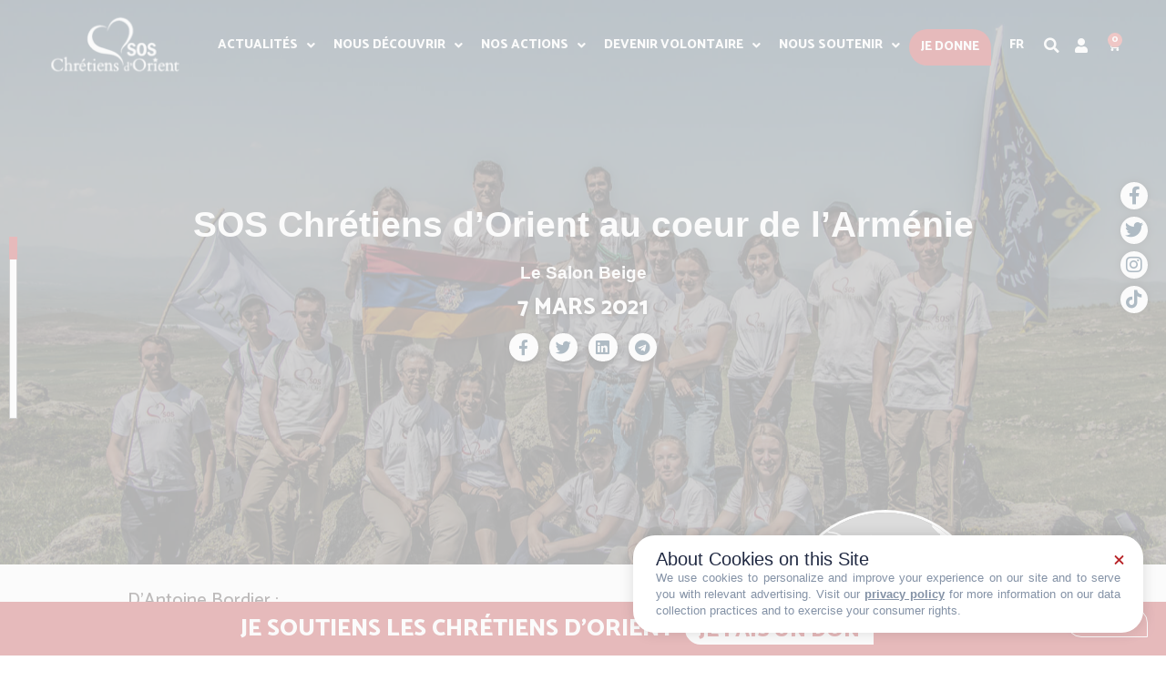

--- FILE ---
content_type: text/html; charset=UTF-8
request_url: https://www.soschretiensdorient.fr/fr/sos-dans-les-medias/sos-chretiens-dorient-au-coeur-de-larmenie/
body_size: 27542
content:
<!doctype html>
<html lang="fr-FR">
<head>
	<meta charset="UTF-8">
	<meta name="viewport" content="width=device-width, initial-scale=1">
	<link rel="profile" href="https://gmpg.org/xfn/11">
	<meta name='robots' content='index, follow, max-image-preview:large, max-snippet:-1, max-video-preview:-1' />

	<!-- This site is optimized with the Yoast SEO plugin v26.7 - https://yoast.com/wordpress/plugins/seo/ -->
	<title>SOS Chrétiens d’Orient au coeur de l’Arménie - SOS Chrétiens d&#039;Orient</title>
	<meta name="description" content="Depuis sa création, il y a 8 ans, en 2013, cette association intervient auprès des populations chrétiennes les plus défavorisées, et, le plus souvent persécutées, au Proche-Orient.." />
	<link rel="canonical" href="https://www.soschretiensdorient.fr/fr/sos-dans-les-medias/sos-chretiens-dorient-au-coeur-de-larmenie/" />
	<meta property="og:locale" content="fr_FR" />
	<meta property="og:type" content="article" />
	<meta property="og:title" content="SOS Chrétiens d’Orient au coeur de l’Arménie - SOS Chrétiens d&#039;Orient" />
	<meta property="og:description" content="Depuis sa création, il y a 8 ans, en 2013, cette association intervient auprès des populations chrétiennes les plus défavorisées, et, le plus souvent persécutées, au Proche-Orient.." />
	<meta property="og:url" content="https://www.soschretiensdorient.fr/fr/sos-dans-les-medias/sos-chretiens-dorient-au-coeur-de-larmenie/" />
	<meta property="og:site_name" content="SOS Chrétiens d&#039;Orient" />
	<meta property="article:publisher" content="https://www.facebook.com/soschretiensdorient" />
	<meta property="article:published_time" content="2021-03-07T15:37:58+00:00" />
	<meta property="article:modified_time" content="2022-03-29T14:01:15+00:00" />
	<meta property="og:image" content="https://www.soschretiensdorient.fr/wp-content/uploads/2021/03/sos-chretiens-dorient-armenie-2021-3.jpg" />
	<meta property="og:image:width" content="2048" />
	<meta property="og:image:height" content="1365" />
	<meta property="og:image:type" content="image/jpeg" />
	<meta name="author" content="sosAdmin" />
	<meta name="twitter:card" content="summary_large_image" />
	<meta name="twitter:creator" content="@SOSCdOrient" />
	<meta name="twitter:site" content="@SOSCdOrient" />
	<meta name="twitter:label1" content="Écrit par" />
	<meta name="twitter:data1" content="sosAdmin" />
	<meta name="twitter:label2" content="Durée de lecture estimée" />
	<meta name="twitter:data2" content="11 minutes" />
	<script type="application/ld+json" class="yoast-schema-graph">{"@context":"https://schema.org","@graph":[{"@type":"Article","@id":"https://www.soschretiensdorient.fr/fr/sos-dans-les-medias/sos-chretiens-dorient-au-coeur-de-larmenie/#article","isPartOf":{"@id":"https://www.soschretiensdorient.fr/fr/sos-dans-les-medias/sos-chretiens-dorient-au-coeur-de-larmenie/"},"author":{"name":"sosAdmin","@id":"https://www.soschretiensdorient.fr/fr/#/schema/person/d577057e94703326c1dabd069c8feed6"},"headline":"SOS Chrétiens d’Orient au coeur de l’Arménie","datePublished":"2021-03-07T15:37:58+00:00","dateModified":"2022-03-29T14:01:15+00:00","mainEntityOfPage":{"@id":"https://www.soschretiensdorient.fr/fr/sos-dans-les-medias/sos-chretiens-dorient-au-coeur-de-larmenie/"},"wordCount":1885,"publisher":{"@id":"https://www.soschretiensdorient.fr/fr/#organization"},"image":{"@id":"https://www.soschretiensdorient.fr/fr/sos-dans-les-medias/sos-chretiens-dorient-au-coeur-de-larmenie/#primaryimage"},"thumbnailUrl":"https://www.soschretiensdorient.fr/wp-content/uploads/2021/03/sos-chretiens-dorient-armenie-2021-3.jpg","keywords":["Arménie","Le Salon Beige"],"articleSection":["SOS dans les médias"],"inLanguage":"fr-FR"},{"@type":"WebPage","@id":"https://www.soschretiensdorient.fr/fr/sos-dans-les-medias/sos-chretiens-dorient-au-coeur-de-larmenie/","url":"https://www.soschretiensdorient.fr/fr/sos-dans-les-medias/sos-chretiens-dorient-au-coeur-de-larmenie/","name":"SOS Chrétiens d’Orient au coeur de l’Arménie - SOS Chrétiens d&#039;Orient","isPartOf":{"@id":"https://www.soschretiensdorient.fr/fr/#website"},"primaryImageOfPage":{"@id":"https://www.soschretiensdorient.fr/fr/sos-dans-les-medias/sos-chretiens-dorient-au-coeur-de-larmenie/#primaryimage"},"image":{"@id":"https://www.soschretiensdorient.fr/fr/sos-dans-les-medias/sos-chretiens-dorient-au-coeur-de-larmenie/#primaryimage"},"thumbnailUrl":"https://www.soschretiensdorient.fr/wp-content/uploads/2021/03/sos-chretiens-dorient-armenie-2021-3.jpg","datePublished":"2021-03-07T15:37:58+00:00","dateModified":"2022-03-29T14:01:15+00:00","description":"Depuis sa création, il y a 8 ans, en 2013, cette association intervient auprès des populations chrétiennes les plus défavorisées, et, le plus souvent persécutées, au Proche-Orient..","breadcrumb":{"@id":"https://www.soschretiensdorient.fr/fr/sos-dans-les-medias/sos-chretiens-dorient-au-coeur-de-larmenie/#breadcrumb"},"inLanguage":"fr-FR","potentialAction":[{"@type":"ReadAction","target":["https://www.soschretiensdorient.fr/fr/sos-dans-les-medias/sos-chretiens-dorient-au-coeur-de-larmenie/"]}]},{"@type":"ImageObject","inLanguage":"fr-FR","@id":"https://www.soschretiensdorient.fr/fr/sos-dans-les-medias/sos-chretiens-dorient-au-coeur-de-larmenie/#primaryimage","url":"https://www.soschretiensdorient.fr/wp-content/uploads/2021/03/sos-chretiens-dorient-armenie-2021-3.jpg","contentUrl":"https://www.soschretiensdorient.fr/wp-content/uploads/2021/03/sos-chretiens-dorient-armenie-2021-3.jpg","width":2048,"height":1365},{"@type":"BreadcrumbList","@id":"https://www.soschretiensdorient.fr/fr/sos-dans-les-medias/sos-chretiens-dorient-au-coeur-de-larmenie/#breadcrumb","itemListElement":[{"@type":"ListItem","position":1,"name":"Accueil","item":"https://www.soschretiensdorient.fr/fr/"},{"@type":"ListItem","position":2,"name":"SOS Chrétiens d’Orient au coeur de l’Arménie"}]},{"@type":"WebSite","@id":"https://www.soschretiensdorient.fr/fr/#website","url":"https://www.soschretiensdorient.fr/fr/","name":"SOS Chrétiens d&#039;Orient","description":"","publisher":{"@id":"https://www.soschretiensdorient.fr/fr/#organization"},"potentialAction":[{"@type":"SearchAction","target":{"@type":"EntryPoint","urlTemplate":"https://www.soschretiensdorient.fr/fr/?s={search_term_string}"},"query-input":{"@type":"PropertyValueSpecification","valueRequired":true,"valueName":"search_term_string"}}],"inLanguage":"fr-FR"},{"@type":"Organization","@id":"https://www.soschretiensdorient.fr/fr/#organization","name":"SOS Chrétiens d'Orient","url":"https://www.soschretiensdorient.fr/fr/","logo":{"@type":"ImageObject","inLanguage":"fr-FR","@id":"https://www.soschretiensdorient.fr/fr/#/schema/logo/image/","url":"https://www.soschretiensdorient.fr/wp-content/uploads/2021/08/logo-sos-chretiens-d-orient.svg","contentUrl":"https://www.soschretiensdorient.fr/wp-content/uploads/2021/08/logo-sos-chretiens-d-orient.svg","width":1,"height":1,"caption":"SOS Chrétiens d'Orient"},"image":{"@id":"https://www.soschretiensdorient.fr/fr/#/schema/logo/image/"},"sameAs":["https://www.facebook.com/soschretiensdorient","https://x.com/SOSCdOrient","https://www.instagram.com/soschretiensdorient"]},{"@type":"Person","@id":"https://www.soschretiensdorient.fr/fr/#/schema/person/d577057e94703326c1dabd069c8feed6","name":"sosAdmin","sameAs":["https://test.caribou.fr/soschretiensdorient"]}]}</script>
	<!-- / Yoast SEO plugin. -->


<link rel='dns-prefetch' href='//use.fontawesome.com' />
<link href='https://fonts.gstatic.com' crossorigin rel='preconnect' />
<link rel="alternate" type="application/rss+xml" title="SOS Chrétiens d&#039;Orient &raquo; Flux" href="https://www.soschretiensdorient.fr/fr/feed/" />
<link rel="alternate" type="application/rss+xml" title="SOS Chrétiens d&#039;Orient &raquo; Flux des commentaires" href="https://www.soschretiensdorient.fr/fr/comments/feed/" />
<link rel="alternate" title="oEmbed (JSON)" type="application/json+oembed" href="https://www.soschretiensdorient.fr/wp-json/oembed/1.0/embed?url=https%3A%2F%2Fwww.soschretiensdorient.fr%2Ffr%2Fsos-dans-les-medias%2Fsos-chretiens-dorient-au-coeur-de-larmenie%2F&#038;lang=fr" />
<link rel="alternate" title="oEmbed (XML)" type="text/xml+oembed" href="https://www.soschretiensdorient.fr/wp-json/oembed/1.0/embed?url=https%3A%2F%2Fwww.soschretiensdorient.fr%2Ffr%2Fsos-dans-les-medias%2Fsos-chretiens-dorient-au-coeur-de-larmenie%2F&#038;format=xml&#038;lang=fr" />
<style id='wp-img-auto-sizes-contain-inline-css'>
img:is([sizes=auto i],[sizes^="auto," i]){contain-intrinsic-size:3000px 1500px}
/*# sourceURL=wp-img-auto-sizes-contain-inline-css */
</style>
<style id='wp-emoji-styles-inline-css'>

	img.wp-smiley, img.emoji {
		display: inline !important;
		border: none !important;
		box-shadow: none !important;
		height: 1em !important;
		width: 1em !important;
		margin: 0 0.07em !important;
		vertical-align: -0.1em !important;
		background: none !important;
		padding: 0 !important;
	}
/*# sourceURL=wp-emoji-styles-inline-css */
</style>
<style id='font-awesome-svg-styles-default-inline-css'>
.svg-inline--fa {
  display: inline-block;
  height: 1em;
  overflow: visible;
  vertical-align: -.125em;
}
/*# sourceURL=font-awesome-svg-styles-default-inline-css */
</style>
<link rel='stylesheet' id='font-awesome-svg-styles-css' href='https://www.soschretiensdorient.fr/wp-content/uploads/font-awesome/v5.15.4/css/svg-with-js.css' media='all' />
<style id='font-awesome-svg-styles-inline-css'>
   .wp-block-font-awesome-icon svg::before,
   .wp-rich-text-font-awesome-icon svg::before {content: unset;}
/*# sourceURL=font-awesome-svg-styles-inline-css */
</style>
<link rel='stylesheet' id='woocommerce-layout-css' href='https://www.soschretiensdorient.fr/wp-content/plugins/woocommerce/assets/css/woocommerce-layout.css?ver=10.4.3' media='all' />
<link rel='stylesheet' id='woocommerce-smallscreen-css' href='https://www.soschretiensdorient.fr/wp-content/plugins/woocommerce/assets/css/woocommerce-smallscreen.css?ver=10.4.3' media='only screen and (max-width: 768px)' />
<link rel='stylesheet' id='woocommerce-general-css' href='https://www.soschretiensdorient.fr/wp-content/plugins/woocommerce/assets/css/woocommerce.css?ver=10.4.3' media='all' />
<style id='woocommerce-inline-inline-css'>
.woocommerce form .form-row .required { visibility: visible; }
/*# sourceURL=woocommerce-inline-inline-css */
</style>
<link rel='stylesheet' id='wc-gateway-ppec-frontend-css' href='https://www.soschretiensdorient.fr/wp-content/plugins/woocommerce-gateway-paypal-express-checkout/assets/css/wc-gateway-ppec-frontend.css?ver=2.1.3' media='all' />
<link rel='stylesheet' id='hello-elementor-css' href='https://www.soschretiensdorient.fr/wp-content/themes/hello-elementor/assets/css/reset.css?ver=3.4.5' media='all' />
<link rel='stylesheet' id='hello-elementor-theme-style-css' href='https://www.soschretiensdorient.fr/wp-content/themes/hello-elementor/assets/css/theme.css?ver=3.4.5' media='all' />
<link rel='stylesheet' id='hello-elementor-header-footer-css' href='https://www.soschretiensdorient.fr/wp-content/themes/hello-elementor/assets/css/header-footer.css?ver=3.4.5' media='all' />
<link rel='stylesheet' id='elementor-frontend-css' href='https://www.soschretiensdorient.fr/wp-content/plugins/elementor/assets/css/frontend.min.css?ver=3.24.7' media='all' />
<style id='elementor-frontend-inline-css'>
.elementor-16723 .elementor-element.elementor-element-8ad62f3:not(.elementor-motion-effects-element-type-background), .elementor-16723 .elementor-element.elementor-element-8ad62f3 > .elementor-motion-effects-container > .elementor-motion-effects-layer{background-image:url("https://www.soschretiensdorient.fr/wp-content/uploads/2021/03/sos-chretiens-dorient-armenie-2021-3.jpg");}
/*# sourceURL=elementor-frontend-inline-css */
</style>
<link rel='stylesheet' id='elementor-post-5-css' href='https://www.soschretiensdorient.fr/wp-content/uploads/elementor/css/post-5.css?ver=1756216773' media='all' />
<link rel='stylesheet' id='font-awesome-official-css' href='https://use.fontawesome.com/releases/v5.15.4/css/all.css' media='all' integrity="sha384-DyZ88mC6Up2uqS4h/KRgHuoeGwBcD4Ng9SiP4dIRy0EXTlnuz47vAwmeGwVChigm" crossorigin="anonymous" />
<link rel='stylesheet' id='e-animation-grow-css' href='https://www.soschretiensdorient.fr/wp-content/plugins/elementor/assets/lib/animations/styles/e-animation-grow.min.css?ver=3.24.7' media='all' />
<link rel='stylesheet' id='widget-image-css' href='https://www.soschretiensdorient.fr/wp-content/plugins/elementor/assets/css/widget-image.min.css?ver=3.24.7' media='all' />
<link rel='stylesheet' id='widget-nav-menu-css' href='https://www.soschretiensdorient.fr/wp-content/plugins/elementor-pro/assets/css/widget-nav-menu.min.css?ver=3.24.4' media='all' />
<link rel='stylesheet' id='widget-theme-elements-css' href='https://www.soschretiensdorient.fr/wp-content/plugins/elementor-pro/assets/css/widget-theme-elements.min.css?ver=3.24.4' media='all' />
<link rel='stylesheet' id='elementor-icons-shared-0-css' href='https://www.soschretiensdorient.fr/wp-content/plugins/elementor/assets/lib/font-awesome/css/fontawesome.min.css?ver=5.15.3' media='all' />
<link rel='stylesheet' id='elementor-icons-fa-solid-css' href='https://www.soschretiensdorient.fr/wp-content/plugins/elementor/assets/lib/font-awesome/css/solid.min.css?ver=5.15.3' media='all' />
<link rel='stylesheet' id='widget-heading-css' href='https://www.soschretiensdorient.fr/wp-content/plugins/elementor/assets/css/widget-heading.min.css?ver=3.24.7' media='all' />
<link rel='stylesheet' id='widget-text-editor-css' href='https://www.soschretiensdorient.fr/wp-content/plugins/elementor/assets/css/widget-text-editor.min.css?ver=3.24.7' media='all' />
<link rel='stylesheet' id='widget-menu-anchor-css' href='https://www.soschretiensdorient.fr/wp-content/plugins/elementor/assets/css/widget-menu-anchor.min.css?ver=3.24.7' media='all' />
<link rel='stylesheet' id='widget-forms-css' href='https://www.soschretiensdorient.fr/wp-content/plugins/elementor-pro/assets/css/widget-forms.min.css?ver=3.24.4' media='all' />
<link rel='stylesheet' id='widget-icon-list-css' href='https://www.soschretiensdorient.fr/wp-content/plugins/elementor/assets/css/widget-icon-list.min.css?ver=3.24.7' media='all' />
<link rel='stylesheet' id='elementor-icons-css' href='https://www.soschretiensdorient.fr/wp-content/plugins/elementor/assets/lib/eicons/css/elementor-icons.min.css?ver=5.31.0' media='all' />
<link rel='stylesheet' id='swiper-css' href='https://www.soschretiensdorient.fr/wp-content/plugins/elementor/assets/lib/swiper/v8/css/swiper.min.css?ver=8.4.5' media='all' />
<link rel='stylesheet' id='e-swiper-css' href='https://www.soschretiensdorient.fr/wp-content/plugins/elementor/assets/css/conditionals/e-swiper.min.css?ver=3.24.7' media='all' />
<link rel='stylesheet' id='powerpack-frontend-css' href='https://www.soschretiensdorient.fr/wp-content/plugins/powerpack-elements/assets/css/min/frontend.min.css?ver=2.10.26' media='all' />
<link rel='stylesheet' id='elementor-pro-css' href='https://www.soschretiensdorient.fr/wp-content/plugins/elementor-pro/assets/css/frontend.min.css?ver=3.24.4' media='all' />
<link rel='stylesheet' id='filebird-elementor-frontend-css' href='https://www.soschretiensdorient.fr/wp-content/plugins/filebird-pro/includes/PageBuilders/Elementor/assets/css/frontend.css?ver=6.5.2' media='all' />
<link rel='stylesheet' id='elementor-icons-fa-regular-css' href='https://www.soschretiensdorient.fr/wp-content/plugins/elementor/assets/lib/font-awesome/css/regular.min.css?ver=5.15.3' media='all' />
<link rel='stylesheet' id='widget-share-buttons-css' href='https://www.soschretiensdorient.fr/wp-content/plugins/elementor-pro/assets/css/widget-share-buttons.min.css?ver=3.24.4' media='all' />
<link rel='stylesheet' id='e-apple-webkit-css' href='https://www.soschretiensdorient.fr/wp-content/plugins/elementor/assets/css/conditionals/apple-webkit.min.css?ver=3.24.7' media='all' />
<link rel='stylesheet' id='elementor-icons-fa-brands-css' href='https://www.soschretiensdorient.fr/wp-content/plugins/elementor/assets/lib/font-awesome/css/brands.min.css?ver=5.15.3' media='all' />
<link rel='stylesheet' id='e-animation-fadeInUp-css' href='https://www.soschretiensdorient.fr/wp-content/plugins/elementor/assets/lib/animations/styles/fadeInUp.min.css?ver=3.24.7' media='all' />
<link rel='stylesheet' id='widget-spacer-css' href='https://www.soschretiensdorient.fr/wp-content/plugins/elementor/assets/css/widget-spacer.min.css?ver=3.24.7' media='all' />
<link rel='stylesheet' id='widget-image-box-css' href='https://www.soschretiensdorient.fr/wp-content/plugins/elementor/assets/css/widget-image-box.min.css?ver=3.24.7' media='all' />
<link rel='stylesheet' id='elementor-post-16723-css' href='https://www.soschretiensdorient.fr/wp-content/uploads/elementor/css/post-16723.css?ver=1756217202' media='all' />
<link rel='stylesheet' id='elementor-post-16-css' href='https://www.soschretiensdorient.fr/wp-content/uploads/elementor/css/post-16.css?ver=1756216774' media='all' />
<link rel='stylesheet' id='elementor-post-19-css' href='https://www.soschretiensdorient.fr/wp-content/uploads/elementor/css/post-19.css?ver=1756216774' media='all' />
<link rel='stylesheet' id='widget-woocommerce-css' href='https://www.soschretiensdorient.fr/wp-content/plugins/elementor-pro/assets/css/widget-woocommerce.min.css?ver=3.24.4' media='all' />
<link rel='stylesheet' id='__EPYT__style-css' href='https://www.soschretiensdorient.fr/wp-content/plugins/youtube-embed-plus/styles/ytprefs.min.css?ver=14.2.4' media='all' />
<style id='__EPYT__style-inline-css'>

                .epyt-gallery-thumb {
                        width: 33.333%;
                }
                
/*# sourceURL=__EPYT__style-inline-css */
</style>
<link rel='stylesheet' id='font-awesome-official-v4shim-css' href='https://use.fontawesome.com/releases/v5.15.4/css/v4-shims.css' media='all' integrity="sha384-Vq76wejb3QJM4nDatBa5rUOve+9gkegsjCebvV/9fvXlGWo4HCMR4cJZjjcF6Viv" crossorigin="anonymous" />
<style id='font-awesome-official-v4shim-inline-css'>
@font-face {
font-family: "FontAwesome";
font-display: block;
src: url("https://use.fontawesome.com/releases/v5.15.4/webfonts/fa-brands-400.eot"),
		url("https://use.fontawesome.com/releases/v5.15.4/webfonts/fa-brands-400.eot?#iefix") format("embedded-opentype"),
		url("https://use.fontawesome.com/releases/v5.15.4/webfonts/fa-brands-400.woff2") format("woff2"),
		url("https://use.fontawesome.com/releases/v5.15.4/webfonts/fa-brands-400.woff") format("woff"),
		url("https://use.fontawesome.com/releases/v5.15.4/webfonts/fa-brands-400.ttf") format("truetype"),
		url("https://use.fontawesome.com/releases/v5.15.4/webfonts/fa-brands-400.svg#fontawesome") format("svg");
}

@font-face {
font-family: "FontAwesome";
font-display: block;
src: url("https://use.fontawesome.com/releases/v5.15.4/webfonts/fa-solid-900.eot"),
		url("https://use.fontawesome.com/releases/v5.15.4/webfonts/fa-solid-900.eot?#iefix") format("embedded-opentype"),
		url("https://use.fontawesome.com/releases/v5.15.4/webfonts/fa-solid-900.woff2") format("woff2"),
		url("https://use.fontawesome.com/releases/v5.15.4/webfonts/fa-solid-900.woff") format("woff"),
		url("https://use.fontawesome.com/releases/v5.15.4/webfonts/fa-solid-900.ttf") format("truetype"),
		url("https://use.fontawesome.com/releases/v5.15.4/webfonts/fa-solid-900.svg#fontawesome") format("svg");
}

@font-face {
font-family: "FontAwesome";
font-display: block;
src: url("https://use.fontawesome.com/releases/v5.15.4/webfonts/fa-regular-400.eot"),
		url("https://use.fontawesome.com/releases/v5.15.4/webfonts/fa-regular-400.eot?#iefix") format("embedded-opentype"),
		url("https://use.fontawesome.com/releases/v5.15.4/webfonts/fa-regular-400.woff2") format("woff2"),
		url("https://use.fontawesome.com/releases/v5.15.4/webfonts/fa-regular-400.woff") format("woff"),
		url("https://use.fontawesome.com/releases/v5.15.4/webfonts/fa-regular-400.ttf") format("truetype"),
		url("https://use.fontawesome.com/releases/v5.15.4/webfonts/fa-regular-400.svg#fontawesome") format("svg");
unicode-range: U+F004-F005,U+F007,U+F017,U+F022,U+F024,U+F02E,U+F03E,U+F044,U+F057-F059,U+F06E,U+F070,U+F075,U+F07B-F07C,U+F080,U+F086,U+F089,U+F094,U+F09D,U+F0A0,U+F0A4-F0A7,U+F0C5,U+F0C7-F0C8,U+F0E0,U+F0EB,U+F0F3,U+F0F8,U+F0FE,U+F111,U+F118-F11A,U+F11C,U+F133,U+F144,U+F146,U+F14A,U+F14D-F14E,U+F150-F152,U+F15B-F15C,U+F164-F165,U+F185-F186,U+F191-F192,U+F1AD,U+F1C1-F1C9,U+F1CD,U+F1D8,U+F1E3,U+F1EA,U+F1F6,U+F1F9,U+F20A,U+F247-F249,U+F24D,U+F254-F25B,U+F25D,U+F267,U+F271-F274,U+F279,U+F28B,U+F28D,U+F2B5-F2B6,U+F2B9,U+F2BB,U+F2BD,U+F2C1-F2C2,U+F2D0,U+F2D2,U+F2DC,U+F2ED,U+F328,U+F358-F35B,U+F3A5,U+F3D1,U+F410,U+F4AD;
}
/*# sourceURL=font-awesome-official-v4shim-inline-css */
</style>
<link rel='stylesheet' id='google-fonts-1-css' href='https://fonts.googleapis.com/css?family=Titillium+Web%3A100%2C100italic%2C200%2C200italic%2C300%2C300italic%2C400%2C400italic%2C500%2C500italic%2C600%2C600italic%2C700%2C700italic%2C800%2C800italic%2C900%2C900italic%7CCatamaran%3A100%2C100italic%2C200%2C200italic%2C300%2C300italic%2C400%2C400italic%2C500%2C500italic%2C600%2C600italic%2C700%2C700italic%2C800%2C800italic%2C900%2C900italic%7CRoboto+Slab%3A100%2C100italic%2C200%2C200italic%2C300%2C300italic%2C400%2C400italic%2C500%2C500italic%2C600%2C600italic%2C700%2C700italic%2C800%2C800italic%2C900%2C900italic&#038;display=auto&#038;ver=6.9' media='all' />
<link rel="preconnect" href="https://fonts.gstatic.com/" crossorigin><script id="jquery-core-js-extra">
var pp = {"ajax_url":"https://www.soschretiensdorient.fr/wp-admin/admin-ajax.php"};
//# sourceURL=jquery-core-js-extra
</script>
<script src="https://www.soschretiensdorient.fr/wp-includes/js/jquery/jquery.min.js?ver=3.7.1" id="jquery-core-js"></script>
<script src="https://www.soschretiensdorient.fr/wp-includes/js/jquery/jquery-migrate.min.js?ver=3.4.1" id="jquery-migrate-js"></script>
<script src="https://www.soschretiensdorient.fr/wp-content/plugins/woocommerce/assets/js/jquery-blockui/jquery.blockUI.min.js?ver=2.7.0-wc.10.4.3" id="wc-jquery-blockui-js" defer data-wp-strategy="defer"></script>
<script id="wc-add-to-cart-js-extra">
var wc_add_to_cart_params = {"ajax_url":"/wp-admin/admin-ajax.php","wc_ajax_url":"/?wc-ajax=%%endpoint%%","i18n_view_cart":"Voir le panier","cart_url":"https://www.soschretiensdorient.fr/fr/panier/","is_cart":"","cart_redirect_after_add":"no"};
//# sourceURL=wc-add-to-cart-js-extra
</script>
<script src="https://www.soschretiensdorient.fr/wp-content/plugins/woocommerce/assets/js/frontend/add-to-cart.min.js?ver=10.4.3" id="wc-add-to-cart-js" defer data-wp-strategy="defer"></script>
<script src="https://www.soschretiensdorient.fr/wp-content/plugins/woocommerce/assets/js/js-cookie/js.cookie.min.js?ver=2.1.4-wc.10.4.3" id="wc-js-cookie-js" defer data-wp-strategy="defer"></script>
<script id="woocommerce-js-extra">
var woocommerce_params = {"ajax_url":"/wp-admin/admin-ajax.php","wc_ajax_url":"/?wc-ajax=%%endpoint%%","i18n_password_show":"Afficher le mot de passe","i18n_password_hide":"Masquer le mot de passe"};
//# sourceURL=woocommerce-js-extra
</script>
<script src="https://www.soschretiensdorient.fr/wp-content/plugins/woocommerce/assets/js/frontend/woocommerce.min.js?ver=10.4.3" id="woocommerce-js" defer data-wp-strategy="defer"></script>
<script id="__ytprefs__-js-extra">
var _EPYT_ = {"ajaxurl":"https://www.soschretiensdorient.fr/wp-admin/admin-ajax.php","security":"b5a52066be","gallery_scrolloffset":"20","eppathtoscripts":"https://www.soschretiensdorient.fr/wp-content/plugins/youtube-embed-plus/scripts/","eppath":"https://www.soschretiensdorient.fr/wp-content/plugins/youtube-embed-plus/","epresponsiveselector":"[\"iframe.__youtube_prefs_widget__\"]","epdovol":"1","version":"14.2.4","evselector":"iframe.__youtube_prefs__[src], iframe[src*=\"youtube.com/embed/\"], iframe[src*=\"youtube-nocookie.com/embed/\"]","ajax_compat":"","maxres_facade":"eager","ytapi_load":"light","pause_others":"","stopMobileBuffer":"1","facade_mode":"","not_live_on_channel":""};
//# sourceURL=__ytprefs__-js-extra
</script>
<script src="https://www.soschretiensdorient.fr/wp-content/plugins/youtube-embed-plus/scripts/ytprefs.min.js?ver=14.2.4" id="__ytprefs__-js"></script>
<link rel="https://api.w.org/" href="https://www.soschretiensdorient.fr/wp-json/" /><link rel="alternate" title="JSON" type="application/json" href="https://www.soschretiensdorient.fr/wp-json/wp/v2/posts/16723" /><link rel="EditURI" type="application/rsd+xml" title="RSD" href="https://www.soschretiensdorient.fr/xmlrpc.php?rsd" />
<meta name="generator" content="WordPress 6.9" />
<meta name="generator" content="WooCommerce 10.4.3" />
<link rel='shortlink' href='https://www.soschretiensdorient.fr/?p=16723' />
	<noscript><style>.woocommerce-product-gallery{ opacity: 1 !important; }</style></noscript>
	<meta name="generator" content="Elementor 3.24.7; features: additional_custom_breakpoints; settings: css_print_method-external, google_font-enabled, font_display-auto">
<script>
// recup utm
var queryString = window.location.search;
var urlParams = new URLSearchParams(queryString);
var utm_source = urlParams.get('utm_source');
if (utm_source) {
	var c = document.querySelectorAll('a[href^="https://jedonne.soschretiensdorient.fr"]');
	c.forEach(function (b) {
		var d = b.getAttribute('href');
		if (d && d.startsWith('http')) {
			var g = new URL(d);
			if (d.match(/jedonne.soschretiensdorient.fr/)) {
				g.searchParams.set('utm_source', utm_source);
				var utm_medium = urlParams.get('utm_medium');
				var utm_campaign = urlParams.get('utm_campaign');
				g.searchParams.set('utm_medium', utm_medium);
				g.searchParams.set('utm_campaign', utm_campaign);
				b.href = g.href;
			}
		}
	});
}
</script>
<script type="text/javascript" src="https://cache.consentframework.com/js/pa/39187/c/E4jt4/stub"></script>
<script type="text/javascript" src="https://choices.consentframework.com/js/pa/39187/c/E4jt4/cmp" async></script>
<!-- Google Tag Manager -->
<script>(function(w,d,s,l,i){w[l]=w[l]||[];w[l].push({'gtm.start':
new Date().getTime(),event:'gtm.js'});var f=d.getElementsByTagName(s)[0],
j=d.createElement(s),dl=l!='dataLayer'?'&l='+l:'';j.async=true;j.src=
'https://www.googletagmanager.com/gtm.js?id='+i+dl;f.parentNode.insertBefore(j,f);
})(window,document,'script','dataLayer','GTM-KS7VXNM');</script>
<!-- End Google Tag Manager -->
<meta name="google-site-verification" content="JlxE6nOm4VX5K3OizRp9TpTt2oKMf-DeFSN7zkZbe30" />
<link rel="stylesheet" href="https://www.soschretiensdorient.fr/demo-map/jquery-jvectormap-2.0.5.css" type="text/css" media="screen"/>
<script src="https://www.soschretiensdorient.fr/demo-map/jquery-jvectormap-2.0.5.min.js"></script>
<script src="https://www.soschretiensdorient.fr/demo-map/jquery-jvectormap-world-mill.js"></script>
<style>
    #world-map {
        position: relative;
    }
	#world-map image {
		transform: translate(25px, -25px);
		width: 45px;
		transition: width .45s ease-in-out, transform .45s ease-in-out;
	}
	#world-map image.active {
		width: 82px;
		transform: translate(10px, -40px);
	}
	#world-map-list .pays {
		position: absolute;
		top: 50%;
		left: 50%;
		background: #fff;
		color: #000;
		display: none;
		width: 280px;
		padding-bottom: 10px;
		box-shadow: 0 3px 14px rgba(0, 0, 0, 0.4);
		z-index: 10;
	}
	#world-map-list .pays img {
		max-width: 100%;
		height: auto;
	}
	#world-map-list .pays .nom {
		color: #B9272B;
		font-family: "Roboto Slab", Sans-serif;
		font-size: 25px;
		font-weight: 700;
		text-transform: uppercase;
		line-height: 30px;
		margin: 10px;
    display: -webkit-box;
    -webkit-box-orient: vertical;
    -webkit-line-clamp: 2;
    overflow: hidden;
	}
	#world-map-list .pays p {
		font-size: 20px;
		line-height: 22px;
		margin: 0 10px 10px 10px;
    display: -webkit-box;
    -webkit-box-orient: vertical;
    -webkit-line-clamp: 3;
    overflow: hidden;
	}
	#world-map-list .pays a {
		margin-left: 10px;
		margin-right: 10px;
	}
	#world-map-list .map-legend {
			position: absolute;
			bottom: 50px;
			left: 50px;
			color:  #fff;
			text-shadow: 0 0 5px #000;
		}
	#world-map-list .map-legend img {
			width: 45px;
		}
</style>
<link rel="preconnect" href="//code.tidio.co">			<style>
				.e-con.e-parent:nth-of-type(n+4):not(.e-lazyloaded):not(.e-no-lazyload),
				.e-con.e-parent:nth-of-type(n+4):not(.e-lazyloaded):not(.e-no-lazyload) * {
					background-image: none !important;
				}
				@media screen and (max-height: 1024px) {
					.e-con.e-parent:nth-of-type(n+3):not(.e-lazyloaded):not(.e-no-lazyload),
					.e-con.e-parent:nth-of-type(n+3):not(.e-lazyloaded):not(.e-no-lazyload) * {
						background-image: none !important;
					}
				}
				@media screen and (max-height: 640px) {
					.e-con.e-parent:nth-of-type(n+2):not(.e-lazyloaded):not(.e-no-lazyload),
					.e-con.e-parent:nth-of-type(n+2):not(.e-lazyloaded):not(.e-no-lazyload) * {
						background-image: none !important;
					}
				}
			</style>
			<link rel="icon" href="https://www.soschretiensdorient.fr/wp-content/uploads/2021/08/favicon-100x100.png" sizes="32x32" />
<link rel="icon" href="https://www.soschretiensdorient.fr/wp-content/uploads/2021/08/favicon.png" sizes="192x192" />
<link rel="apple-touch-icon" href="https://www.soschretiensdorient.fr/wp-content/uploads/2021/08/favicon.png" />
<meta name="msapplication-TileImage" content="https://www.soschretiensdorient.fr/wp-content/uploads/2021/08/favicon.png" />
		<style id="wp-custom-css">
			.jp_offer-meta li {
	color: unset !important;
}
.pp-meta-text {
    display: none;
}
		</style>
		</head>
<body class="wp-singular post-template-default single single-post postid-16723 single-format-standard wp-custom-logo wp-embed-responsive wp-theme-hello-elementor theme-hello-elementor woocommerce-no-js hello-elementor-default elementor-default elementor-template-full-width elementor-kit-5 elementor-page elementor-page-16723">

<!-- Google Tag Manager (noscript) -->
<noscript><iframe src="https://www.googletagmanager.com/ns.html?id=GTM-KS7VXNM"
height="0" width="0" style="display:none;visibility:hidden"></iframe></noscript>
<!-- End Google Tag Manager (noscript) -->

<a class="skip-link screen-reader-text" href="#content">Aller au contenu</a>

		<header data-elementor-type="header" data-elementor-id="16" class="elementor elementor-16 elementor-location-header" data-elementor-post-type="elementor_library">
					<section class="elementor-section elementor-top-section elementor-element elementor-element-d514b51 elementor-section-boxed elementor-section-height-default elementor-section-height-default" data-id="d514b51" data-element_type="section" data-settings="{&quot;sticky&quot;:&quot;top&quot;,&quot;sticky_effects_offset&quot;:100,&quot;sticky_on&quot;:[&quot;desktop&quot;,&quot;tablet&quot;,&quot;mobile&quot;],&quot;sticky_offset&quot;:0}">
						<div class="elementor-container elementor-column-gap-default">
					<div class="elementor-column elementor-col-50 elementor-top-column elementor-element elementor-element-6cd09c0" data-id="6cd09c0" data-element_type="column">
			<div class="elementor-widget-wrap elementor-element-populated">
						<div class="elementor-element elementor-element-bf87be5 elementor-widget elementor-widget-theme-site-logo elementor-widget-image" data-id="bf87be5" data-element_type="widget" data-widget_type="theme-site-logo.default">
				<div class="elementor-widget-container">
									<a href="https://www.soschretiensdorient.fr/fr/">
			<img src="https://www.soschretiensdorient.fr/wp-content/uploads/2021/08/logo-sos-chretiens-d-orient.svg" class="elementor-animation-grow attachment-full size-full wp-image-165" alt="Logo SOS Chrétiens d&#039;Orient" />				</a>
									</div>
				</div>
				<section class="elementor-section elementor-inner-section elementor-element elementor-element-c674ea0 elementor-hidden-phone elementor-section-boxed elementor-section-height-default elementor-section-height-default" data-id="c674ea0" data-element_type="section">
						<div class="elementor-container elementor-column-gap-default">
					<div class="elementor-column elementor-col-100 elementor-inner-column elementor-element elementor-element-b785ee9" data-id="b785ee9" data-element_type="column">
			<div class="elementor-widget-wrap elementor-element-populated">
						<div class="elementor-element elementor-element-40a23a4 elementor-view-stacked elementor-shape-circle elementor-widget elementor-widget-icon" data-id="40a23a4" data-element_type="widget" data-widget_type="icon.default">
				<div class="elementor-widget-container">
					<div class="elementor-icon-wrapper">
			<a class="elementor-icon" href="https://www.facebook.com/soschretiensdorient" target="_blank">
			<i aria-hidden="true" class="fab fa-facebook-f"></i>			</a>
		</div>
				</div>
				</div>
				<div class="elementor-element elementor-element-17d0431 elementor-view-stacked elementor-shape-circle elementor-widget elementor-widget-icon" data-id="17d0431" data-element_type="widget" data-widget_type="icon.default">
				<div class="elementor-widget-container">
					<div class="elementor-icon-wrapper">
			<a class="elementor-icon" href="https://twitter.com/SOSCdOrient" target="_blank">
			<i aria-hidden="true" class="fab fa-twitter"></i>			</a>
		</div>
				</div>
				</div>
				<div class="elementor-element elementor-element-71f3285 elementor-view-stacked elementor-shape-circle elementor-widget elementor-widget-icon" data-id="71f3285" data-element_type="widget" data-widget_type="icon.default">
				<div class="elementor-widget-container">
					<div class="elementor-icon-wrapper">
			<a class="elementor-icon" href="https://www.instagram.com/soschretiensdorient/" target="_blank">
			<i aria-hidden="true" class="fab fa-instagram"></i>			</a>
		</div>
				</div>
				</div>
				<div class="elementor-element elementor-element-224c3f7 elementor-view-stacked elementor-shape-circle elementor-widget elementor-widget-icon" data-id="224c3f7" data-element_type="widget" data-widget_type="icon.default">
				<div class="elementor-widget-container">
					<div class="elementor-icon-wrapper">
			<a class="elementor-icon" href="https://www.tiktok.com/@soschretiensdorient" target="_blank">
			<i aria-hidden="true" class="fab fa-tiktok"></i>			</a>
		</div>
				</div>
				</div>
					</div>
		</div>
					</div>
		</section>
					</div>
		</div>
				<div class="elementor-column elementor-col-50 elementor-top-column elementor-element elementor-element-8dae7c6" data-id="8dae7c6" data-element_type="column">
			<div class="elementor-widget-wrap elementor-element-populated">
						<div class="elementor-element elementor-element-1f6e7e3 elementor-nav-menu__align-start elementor-nav-menu--stretch elementor-nav-menu--dropdown-tablet elementor-nav-menu__text-align-aside elementor-nav-menu--toggle elementor-nav-menu--burger elementor-widget elementor-widget-nav-menu" data-id="1f6e7e3" data-element_type="widget" data-settings="{&quot;submenu_icon&quot;:{&quot;value&quot;:&quot;&lt;i class=\&quot;fas fa-angle-down\&quot;&gt;&lt;\/i&gt;&quot;,&quot;library&quot;:&quot;fa-solid&quot;},&quot;full_width&quot;:&quot;stretch&quot;,&quot;layout&quot;:&quot;horizontal&quot;,&quot;toggle&quot;:&quot;burger&quot;}" data-widget_type="nav-menu.default">
				<div class="elementor-widget-container">
						<nav aria-label="Menu" class="elementor-nav-menu--main elementor-nav-menu__container elementor-nav-menu--layout-horizontal e--pointer-underline e--animation-grow">
				<ul id="menu-1-1f6e7e3" class="elementor-nav-menu"><li class="menu-item menu-item-type-post_type menu-item-object-page menu-item-has-children menu-item-133"><a href="https://www.soschretiensdorient.fr/fr/actualites/" class="elementor-item">Actualités</a>
<ul class="sub-menu elementor-nav-menu--dropdown">
	<li class="mobile menu-item menu-item-type-post_type menu-item-object-page menu-item-4624"><a href="https://www.soschretiensdorient.fr/fr/actualites/" class="elementor-sub-item">Actualités</a></li>
	<li class="menu-item menu-item-type-post_type menu-item-object-page menu-item-134"><a href="https://www.soschretiensdorient.fr/fr/actualites/flash-news/" class="elementor-sub-item">Flash news</a></li>
	<li class="menu-item menu-item-type-post_type menu-item-object-page menu-item-139"><a href="https://www.soschretiensdorient.fr/fr/actualites/radio-orient-express/" class="elementor-sub-item">Radio Orient Express</a></li>
	<li class="menu-item menu-item-type-post_type menu-item-object-page menu-item-12872"><a href="https://www.soschretiensdorient.fr/fr/actualites/nos-evenements/" class="elementor-sub-item">Nos événements</a></li>
	<li class="menu-item menu-item-type-post_type menu-item-object-page menu-item-5246"><a href="https://www.soschretiensdorient.fr/fr/actualites/notre-magazine/" class="elementor-sub-item">Notre magazine</a></li>
</ul>
</li>
<li class="menu-item menu-item-type-custom menu-item-object-custom menu-item-has-children menu-item-13144"><a class="elementor-item">Nous découvrir</a>
<ul class="sub-menu elementor-nav-menu--dropdown">
	<li class="menu-item menu-item-type-post_type menu-item-object-page menu-item-124"><a href="https://www.soschretiensdorient.fr/fr/nous-decouvrir/qui-sommes-nous/" class="elementor-sub-item">Qui sommes-nous</a></li>
	<li class="menu-item menu-item-type-post_type menu-item-object-page menu-item-has-children menu-item-9941"><a href="https://www.soschretiensdorient.fr/fr/nous-decouvrir/espace-presse/" class="elementor-sub-item">Espace presse</a>
	<ul class="sub-menu elementor-nav-menu--dropdown">
		<li class="menu-item menu-item-type-post_type menu-item-object-page menu-item-6579"><a href="https://www.soschretiensdorient.fr/fr/nous-decouvrir/espace-presse/sos-dans-les-medias/" class="elementor-sub-item">SOS dans les médias</a></li>
		<li class="menu-item menu-item-type-post_type menu-item-object-page menu-item-11117"><a href="https://www.soschretiensdorient.fr/fr/nous-decouvrir/espace-presse/communiques-de-presse/" class="elementor-sub-item">Communiqués de presse</a></li>
	</ul>
</li>
	<li class="menu-item menu-item-type-post_type menu-item-object-page menu-item-22589"><a href="https://www.soschretiensdorient.fr/fr/nous-decouvrir/transparence-financiere/" class="elementor-sub-item">Transparence financière</a></li>
	<li class="menu-item menu-item-type-post_type menu-item-object-page menu-item-15723"><a href="https://www.soschretiensdorient.fr/fr/nous-decouvrir/label-ville-de-coeur/" class="elementor-sub-item">Label ville de coeur</a></li>
</ul>
</li>
<li class="menu-item menu-item-type-post_type menu-item-object-page menu-item-has-children menu-item-115"><a href="https://www.soschretiensdorient.fr/fr/nos-actions/" class="elementor-item">Nos actions</a>
<ul class="sub-menu elementor-nav-menu--dropdown">
	<li class="mobile menu-item menu-item-type-post_type menu-item-object-page menu-item-has-children menu-item-4627"><a href="https://www.soschretiensdorient.fr/fr/nos-actions/" class="elementor-sub-item">Nos actions</a>
	<ul class="sub-menu elementor-nav-menu--dropdown">
		<li class="menu-item menu-item-type-post_type menu-item-object-page menu-item-7781"><a href="https://www.soschretiensdorient.fr/fr/nos-actions/nos-6-piliers-d-action/soutien-medical/" class="elementor-sub-item">Soutien médical</a></li>
		<li class="menu-item menu-item-type-post_type menu-item-object-page menu-item-7425"><a href="https://www.soschretiensdorient.fr/fr/nos-actions/nos-6-piliers-d-action/aide-d-urgence/" class="elementor-sub-item">Aide d’urgence</a></li>
		<li class="menu-item menu-item-type-post_type menu-item-object-page menu-item-7793"><a href="https://www.soschretiensdorient.fr/fr/nos-actions/nos-6-piliers-d-action/economie-et-social/" class="elementor-sub-item">Economie et social</a></li>
		<li class="menu-item menu-item-type-post_type menu-item-object-page menu-item-7923"><a href="https://www.soschretiensdorient.fr/fr/nos-actions/nos-6-piliers-d-action/rehabilitation/" class="elementor-sub-item">Réhabilitation</a></li>
		<li class="menu-item menu-item-type-post_type menu-item-object-page menu-item-7971"><a href="https://www.soschretiensdorient.fr/fr/nos-actions/nos-6-piliers-d-action/education-et-jeunesse/" class="elementor-sub-item">Education &#038; jeunesse</a></li>
	</ul>
</li>
	<li class="menu-item menu-item-type-post_type menu-item-object-page menu-item-7421"><a href="https://www.soschretiensdorient.fr/fr/nos-actions/nos-6-piliers-d-action/" class="elementor-sub-item">Nos 6 piliers d’action</a></li>
	<li class="menu-item menu-item-type-post_type menu-item-object-page menu-item-22646"><a href="https://www.soschretiensdorient.fr/fr/nos-actions/nos-pays/" class="elementor-sub-item">Nos pays</a></li>
	<li class="menu-item menu-item-type-post_type menu-item-object-page menu-item-7144"><a href="https://www.soschretiensdorient.fr/fr/nos-actions/nos-grands-projets/" class="elementor-sub-item">Nos grands projets</a></li>
	<li class="menu-item menu-item-type-post_type menu-item-object-page menu-item-7131"><a href="https://www.soschretiensdorient.fr/fr/nos-actions/nos-realisations/" class="elementor-sub-item">Nos réalisations</a></li>
	<li class="menu-item menu-item-type-post_type menu-item-object-page menu-item-7117"><a href="https://www.soschretiensdorient.fr/fr/nos-actions/notre-charte-de-securite/" class="elementor-sub-item">Notre charte de sécurité</a></li>
</ul>
</li>
<li class="menu-item menu-item-type-post_type menu-item-object-page menu-item-has-children menu-item-110"><a href="https://www.soschretiensdorient.fr/fr/devenir-volontaire/" class="elementor-item">Devenir volontaire</a>
<ul class="sub-menu elementor-nav-menu--dropdown">
	<li class="mobile menu-item menu-item-type-post_type menu-item-object-page menu-item-4628"><a href="https://www.soschretiensdorient.fr/fr/devenir-volontaire/" class="elementor-sub-item">Devenir volontaire</a></li>
	<li class="menu-item menu-item-type-post_type menu-item-object-page menu-item-112"><a href="https://www.soschretiensdorient.fr/fr/devenir-volontaire/le-volontariat-avec-sos/" class="elementor-sub-item">Le volontariat avec SOS</a></li>
	<li class="menu-item menu-item-type-post_type menu-item-object-page menu-item-7091"><a href="https://www.soschretiensdorient.fr/fr/devenir-volontaire/procedure-de-recrutement/" class="elementor-sub-item">Procédure de recrutement</a></li>
	<li class="menu-item menu-item-type-post_type menu-item-object-page menu-item-7078"><a href="https://www.soschretiensdorient.fr/fr/devenir-volontaire/temoignage-de-volontaires/" class="elementor-sub-item">Témoignage de volontaires</a></li>
	<li class="menu-item menu-item-type-post_type menu-item-object-page menu-item-12117"><a href="https://www.soschretiensdorient.fr/fr/devenir-volontaire/faq-du-volontaire/" class="elementor-sub-item">FAQ du volontaire</a></li>
</ul>
</li>
<li class="menu-item menu-item-type-post_type menu-item-object-page menu-item-has-children menu-item-128"><a href="https://www.soschretiensdorient.fr/fr/nous-soutenir/" class="elementor-item">Nous soutenir</a>
<ul class="sub-menu elementor-nav-menu--dropdown">
	<li class="mobile menu-item menu-item-type-post_type menu-item-object-page menu-item-4629"><a href="https://www.soschretiensdorient.fr/fr/nous-soutenir/" class="elementor-sub-item">Nous soutenir</a></li>
	<li class="menu-item menu-item-type-post_type menu-item-object-page menu-item-21169"><a href="https://www.soschretiensdorient.fr/fr/boutique/" class="elementor-sub-item">Boutique</a></li>
	<li class="menu-item menu-item-type-post_type menu-item-object-page menu-item-15088"><a href="https://www.soschretiensdorient.fr/fr/nos-actions/nos-grands-projets/" class="elementor-sub-item">Soutenir un projet</a></li>
	<li class="menu-item menu-item-type-post_type menu-item-object-page menu-item-15715"><a href="https://www.soschretiensdorient.fr/fr/nous-soutenir/devenir-benevole/" class="elementor-sub-item">Devenir bénévole</a></li>
	<li class="menu-item menu-item-type-custom menu-item-object-custom menu-item-26437"><a href="/fr/recrutement/" class="elementor-sub-item">Offres d&#8217;emploi</a></li>
	<li class="menu-item menu-item-type-post_type menu-item-object-page menu-item-has-children menu-item-6294"><a href="https://www.soschretiensdorient.fr/fr/nous-soutenir/legs-et-donations/" class="elementor-sub-item">Legs et donations</a>
	<ul class="sub-menu elementor-nav-menu--dropdown">
		<li class="menu-item menu-item-type-post_type menu-item-object-page menu-item-8224"><a href="https://www.soschretiensdorient.fr/fr/nous-soutenir/legs-et-donations/legs/" class="elementor-sub-item">Legs</a></li>
		<li class="menu-item menu-item-type-post_type menu-item-object-page menu-item-8159"><a href="https://www.soschretiensdorient.fr/fr/nous-soutenir/legs-et-donations/testaments/" class="elementor-sub-item">Testaments</a></li>
		<li class="menu-item menu-item-type-post_type menu-item-object-page menu-item-8162"><a href="https://www.soschretiensdorient.fr/fr/nous-soutenir/legs-et-donations/donations/" class="elementor-sub-item">Donations</a></li>
		<li class="menu-item menu-item-type-post_type menu-item-object-page menu-item-8169"><a href="https://www.soschretiensdorient.fr/fr/nous-soutenir/legs-et-donations/assurances-vie/" class="elementor-sub-item">Assurances-vie</a></li>
	</ul>
</li>
</ul>
</li>
<li class="don menu-item menu-item-type-custom menu-item-object-custom menu-item-140"><a target="_blank" href="https://jedonne.soschretiensdorient.fr?utm_source=soschretiensdorient&#038;utm_medium=cta_nav&#038;utm_campaign=none" class="elementor-item">Je donne</a></li>
<li class="pll-parent-menu-item menu-item menu-item-type-custom menu-item-object-custom current-menu-parent menu-item-has-children menu-item-4435"><a href="#pll_switcher" class="elementor-item elementor-item-anchor">Fr</a>
<ul class="sub-menu elementor-nav-menu--dropdown">
	<li class="lang-item lang-item-34 lang-item-fr current-lang lang-item-first menu-item menu-item-type-custom menu-item-object-custom menu-item-4435-fr"><a href="https://www.soschretiensdorient.fr/fr/sos-dans-les-medias/sos-chretiens-dorient-au-coeur-de-larmenie/" hreflang="fr-FR" lang="fr-FR" class="elementor-sub-item">Fr</a></li>
	<li class="lang-item lang-item-36 lang-item-en no-translation menu-item menu-item-type-custom menu-item-object-custom menu-item-4435-en"><a href="https://www.soschretiensdorient.fr/en/" hreflang="en-GB" lang="en-GB" class="elementor-sub-item">En</a></li>
	<li class="lang-item lang-item-38 lang-item-ar no-translation menu-item menu-item-type-custom menu-item-object-custom menu-item-4435-ar"><a href="https://www.soschretiensdorient.fr/ar/" hreflang="ar" lang="ar" class="elementor-sub-item">ع ر</a></li>
</ul>
</li>
</ul>			</nav>
					<div class="elementor-menu-toggle" role="button" tabindex="0" aria-label="Permuter le menu" aria-expanded="false">
			<i aria-hidden="true" role="presentation" class="elementor-menu-toggle__icon--open eicon-menu-bar"></i><i aria-hidden="true" role="presentation" class="elementor-menu-toggle__icon--close eicon-close"></i>			<span class="elementor-screen-only">Menu</span>
		</div>
					<nav class="elementor-nav-menu--dropdown elementor-nav-menu__container" aria-hidden="true">
				<ul id="menu-2-1f6e7e3" class="elementor-nav-menu"><li class="menu-item menu-item-type-post_type menu-item-object-page menu-item-has-children menu-item-133"><a href="https://www.soschretiensdorient.fr/fr/actualites/" class="elementor-item" tabindex="-1">Actualités</a>
<ul class="sub-menu elementor-nav-menu--dropdown">
	<li class="mobile menu-item menu-item-type-post_type menu-item-object-page menu-item-4624"><a href="https://www.soschretiensdorient.fr/fr/actualites/" class="elementor-sub-item" tabindex="-1">Actualités</a></li>
	<li class="menu-item menu-item-type-post_type menu-item-object-page menu-item-134"><a href="https://www.soschretiensdorient.fr/fr/actualites/flash-news/" class="elementor-sub-item" tabindex="-1">Flash news</a></li>
	<li class="menu-item menu-item-type-post_type menu-item-object-page menu-item-139"><a href="https://www.soschretiensdorient.fr/fr/actualites/radio-orient-express/" class="elementor-sub-item" tabindex="-1">Radio Orient Express</a></li>
	<li class="menu-item menu-item-type-post_type menu-item-object-page menu-item-12872"><a href="https://www.soschretiensdorient.fr/fr/actualites/nos-evenements/" class="elementor-sub-item" tabindex="-1">Nos événements</a></li>
	<li class="menu-item menu-item-type-post_type menu-item-object-page menu-item-5246"><a href="https://www.soschretiensdorient.fr/fr/actualites/notre-magazine/" class="elementor-sub-item" tabindex="-1">Notre magazine</a></li>
</ul>
</li>
<li class="menu-item menu-item-type-custom menu-item-object-custom menu-item-has-children menu-item-13144"><a class="elementor-item" tabindex="-1">Nous découvrir</a>
<ul class="sub-menu elementor-nav-menu--dropdown">
	<li class="menu-item menu-item-type-post_type menu-item-object-page menu-item-124"><a href="https://www.soschretiensdorient.fr/fr/nous-decouvrir/qui-sommes-nous/" class="elementor-sub-item" tabindex="-1">Qui sommes-nous</a></li>
	<li class="menu-item menu-item-type-post_type menu-item-object-page menu-item-has-children menu-item-9941"><a href="https://www.soschretiensdorient.fr/fr/nous-decouvrir/espace-presse/" class="elementor-sub-item" tabindex="-1">Espace presse</a>
	<ul class="sub-menu elementor-nav-menu--dropdown">
		<li class="menu-item menu-item-type-post_type menu-item-object-page menu-item-6579"><a href="https://www.soschretiensdorient.fr/fr/nous-decouvrir/espace-presse/sos-dans-les-medias/" class="elementor-sub-item" tabindex="-1">SOS dans les médias</a></li>
		<li class="menu-item menu-item-type-post_type menu-item-object-page menu-item-11117"><a href="https://www.soschretiensdorient.fr/fr/nous-decouvrir/espace-presse/communiques-de-presse/" class="elementor-sub-item" tabindex="-1">Communiqués de presse</a></li>
	</ul>
</li>
	<li class="menu-item menu-item-type-post_type menu-item-object-page menu-item-22589"><a href="https://www.soschretiensdorient.fr/fr/nous-decouvrir/transparence-financiere/" class="elementor-sub-item" tabindex="-1">Transparence financière</a></li>
	<li class="menu-item menu-item-type-post_type menu-item-object-page menu-item-15723"><a href="https://www.soschretiensdorient.fr/fr/nous-decouvrir/label-ville-de-coeur/" class="elementor-sub-item" tabindex="-1">Label ville de coeur</a></li>
</ul>
</li>
<li class="menu-item menu-item-type-post_type menu-item-object-page menu-item-has-children menu-item-115"><a href="https://www.soschretiensdorient.fr/fr/nos-actions/" class="elementor-item" tabindex="-1">Nos actions</a>
<ul class="sub-menu elementor-nav-menu--dropdown">
	<li class="mobile menu-item menu-item-type-post_type menu-item-object-page menu-item-has-children menu-item-4627"><a href="https://www.soschretiensdorient.fr/fr/nos-actions/" class="elementor-sub-item" tabindex="-1">Nos actions</a>
	<ul class="sub-menu elementor-nav-menu--dropdown">
		<li class="menu-item menu-item-type-post_type menu-item-object-page menu-item-7781"><a href="https://www.soschretiensdorient.fr/fr/nos-actions/nos-6-piliers-d-action/soutien-medical/" class="elementor-sub-item" tabindex="-1">Soutien médical</a></li>
		<li class="menu-item menu-item-type-post_type menu-item-object-page menu-item-7425"><a href="https://www.soschretiensdorient.fr/fr/nos-actions/nos-6-piliers-d-action/aide-d-urgence/" class="elementor-sub-item" tabindex="-1">Aide d’urgence</a></li>
		<li class="menu-item menu-item-type-post_type menu-item-object-page menu-item-7793"><a href="https://www.soschretiensdorient.fr/fr/nos-actions/nos-6-piliers-d-action/economie-et-social/" class="elementor-sub-item" tabindex="-1">Economie et social</a></li>
		<li class="menu-item menu-item-type-post_type menu-item-object-page menu-item-7923"><a href="https://www.soschretiensdorient.fr/fr/nos-actions/nos-6-piliers-d-action/rehabilitation/" class="elementor-sub-item" tabindex="-1">Réhabilitation</a></li>
		<li class="menu-item menu-item-type-post_type menu-item-object-page menu-item-7971"><a href="https://www.soschretiensdorient.fr/fr/nos-actions/nos-6-piliers-d-action/education-et-jeunesse/" class="elementor-sub-item" tabindex="-1">Education &#038; jeunesse</a></li>
	</ul>
</li>
	<li class="menu-item menu-item-type-post_type menu-item-object-page menu-item-7421"><a href="https://www.soschretiensdorient.fr/fr/nos-actions/nos-6-piliers-d-action/" class="elementor-sub-item" tabindex="-1">Nos 6 piliers d’action</a></li>
	<li class="menu-item menu-item-type-post_type menu-item-object-page menu-item-22646"><a href="https://www.soschretiensdorient.fr/fr/nos-actions/nos-pays/" class="elementor-sub-item" tabindex="-1">Nos pays</a></li>
	<li class="menu-item menu-item-type-post_type menu-item-object-page menu-item-7144"><a href="https://www.soschretiensdorient.fr/fr/nos-actions/nos-grands-projets/" class="elementor-sub-item" tabindex="-1">Nos grands projets</a></li>
	<li class="menu-item menu-item-type-post_type menu-item-object-page menu-item-7131"><a href="https://www.soschretiensdorient.fr/fr/nos-actions/nos-realisations/" class="elementor-sub-item" tabindex="-1">Nos réalisations</a></li>
	<li class="menu-item menu-item-type-post_type menu-item-object-page menu-item-7117"><a href="https://www.soschretiensdorient.fr/fr/nos-actions/notre-charte-de-securite/" class="elementor-sub-item" tabindex="-1">Notre charte de sécurité</a></li>
</ul>
</li>
<li class="menu-item menu-item-type-post_type menu-item-object-page menu-item-has-children menu-item-110"><a href="https://www.soschretiensdorient.fr/fr/devenir-volontaire/" class="elementor-item" tabindex="-1">Devenir volontaire</a>
<ul class="sub-menu elementor-nav-menu--dropdown">
	<li class="mobile menu-item menu-item-type-post_type menu-item-object-page menu-item-4628"><a href="https://www.soschretiensdorient.fr/fr/devenir-volontaire/" class="elementor-sub-item" tabindex="-1">Devenir volontaire</a></li>
	<li class="menu-item menu-item-type-post_type menu-item-object-page menu-item-112"><a href="https://www.soschretiensdorient.fr/fr/devenir-volontaire/le-volontariat-avec-sos/" class="elementor-sub-item" tabindex="-1">Le volontariat avec SOS</a></li>
	<li class="menu-item menu-item-type-post_type menu-item-object-page menu-item-7091"><a href="https://www.soschretiensdorient.fr/fr/devenir-volontaire/procedure-de-recrutement/" class="elementor-sub-item" tabindex="-1">Procédure de recrutement</a></li>
	<li class="menu-item menu-item-type-post_type menu-item-object-page menu-item-7078"><a href="https://www.soschretiensdorient.fr/fr/devenir-volontaire/temoignage-de-volontaires/" class="elementor-sub-item" tabindex="-1">Témoignage de volontaires</a></li>
	<li class="menu-item menu-item-type-post_type menu-item-object-page menu-item-12117"><a href="https://www.soschretiensdorient.fr/fr/devenir-volontaire/faq-du-volontaire/" class="elementor-sub-item" tabindex="-1">FAQ du volontaire</a></li>
</ul>
</li>
<li class="menu-item menu-item-type-post_type menu-item-object-page menu-item-has-children menu-item-128"><a href="https://www.soschretiensdorient.fr/fr/nous-soutenir/" class="elementor-item" tabindex="-1">Nous soutenir</a>
<ul class="sub-menu elementor-nav-menu--dropdown">
	<li class="mobile menu-item menu-item-type-post_type menu-item-object-page menu-item-4629"><a href="https://www.soschretiensdorient.fr/fr/nous-soutenir/" class="elementor-sub-item" tabindex="-1">Nous soutenir</a></li>
	<li class="menu-item menu-item-type-post_type menu-item-object-page menu-item-21169"><a href="https://www.soschretiensdorient.fr/fr/boutique/" class="elementor-sub-item" tabindex="-1">Boutique</a></li>
	<li class="menu-item menu-item-type-post_type menu-item-object-page menu-item-15088"><a href="https://www.soschretiensdorient.fr/fr/nos-actions/nos-grands-projets/" class="elementor-sub-item" tabindex="-1">Soutenir un projet</a></li>
	<li class="menu-item menu-item-type-post_type menu-item-object-page menu-item-15715"><a href="https://www.soschretiensdorient.fr/fr/nous-soutenir/devenir-benevole/" class="elementor-sub-item" tabindex="-1">Devenir bénévole</a></li>
	<li class="menu-item menu-item-type-custom menu-item-object-custom menu-item-26437"><a href="/fr/recrutement/" class="elementor-sub-item" tabindex="-1">Offres d&#8217;emploi</a></li>
	<li class="menu-item menu-item-type-post_type menu-item-object-page menu-item-has-children menu-item-6294"><a href="https://www.soschretiensdorient.fr/fr/nous-soutenir/legs-et-donations/" class="elementor-sub-item" tabindex="-1">Legs et donations</a>
	<ul class="sub-menu elementor-nav-menu--dropdown">
		<li class="menu-item menu-item-type-post_type menu-item-object-page menu-item-8224"><a href="https://www.soschretiensdorient.fr/fr/nous-soutenir/legs-et-donations/legs/" class="elementor-sub-item" tabindex="-1">Legs</a></li>
		<li class="menu-item menu-item-type-post_type menu-item-object-page menu-item-8159"><a href="https://www.soschretiensdorient.fr/fr/nous-soutenir/legs-et-donations/testaments/" class="elementor-sub-item" tabindex="-1">Testaments</a></li>
		<li class="menu-item menu-item-type-post_type menu-item-object-page menu-item-8162"><a href="https://www.soschretiensdorient.fr/fr/nous-soutenir/legs-et-donations/donations/" class="elementor-sub-item" tabindex="-1">Donations</a></li>
		<li class="menu-item menu-item-type-post_type menu-item-object-page menu-item-8169"><a href="https://www.soschretiensdorient.fr/fr/nous-soutenir/legs-et-donations/assurances-vie/" class="elementor-sub-item" tabindex="-1">Assurances-vie</a></li>
	</ul>
</li>
</ul>
</li>
<li class="don menu-item menu-item-type-custom menu-item-object-custom menu-item-140"><a target="_blank" href="https://jedonne.soschretiensdorient.fr?utm_source=soschretiensdorient&#038;utm_medium=cta_nav&#038;utm_campaign=none" class="elementor-item" tabindex="-1">Je donne</a></li>
<li class="pll-parent-menu-item menu-item menu-item-type-custom menu-item-object-custom current-menu-parent menu-item-has-children menu-item-4435"><a href="#pll_switcher" class="elementor-item elementor-item-anchor" tabindex="-1">Fr</a>
<ul class="sub-menu elementor-nav-menu--dropdown">
	<li class="lang-item lang-item-34 lang-item-fr current-lang lang-item-first menu-item menu-item-type-custom menu-item-object-custom menu-item-4435-fr"><a href="https://www.soschretiensdorient.fr/fr/sos-dans-les-medias/sos-chretiens-dorient-au-coeur-de-larmenie/" hreflang="fr-FR" lang="fr-FR" class="elementor-sub-item" tabindex="-1">Fr</a></li>
	<li class="lang-item lang-item-36 lang-item-en no-translation menu-item menu-item-type-custom menu-item-object-custom menu-item-4435-en"><a href="https://www.soschretiensdorient.fr/en/" hreflang="en-GB" lang="en-GB" class="elementor-sub-item" tabindex="-1">En</a></li>
	<li class="lang-item lang-item-38 lang-item-ar no-translation menu-item menu-item-type-custom menu-item-object-custom menu-item-4435-ar"><a href="https://www.soschretiensdorient.fr/ar/" hreflang="ar" lang="ar" class="elementor-sub-item" tabindex="-1">ع ر</a></li>
</ul>
</li>
</ul>			</nav>
				</div>
				</div>
				<div class="elementor-element elementor-element-b772d65 elementor-search-form--skin-full_screen elementor-widget__width-auto elementor-absolute elementor-widget elementor-widget-search-form" data-id="b772d65" data-element_type="widget" data-settings="{&quot;skin&quot;:&quot;full_screen&quot;,&quot;_position&quot;:&quot;absolute&quot;}" data-widget_type="search-form.default">
				<div class="elementor-widget-container">
					<search role="search">
			<form class="elementor-search-form" action="https://www.soschretiensdorient.fr/fr/" method="get">
												<div class="elementor-search-form__toggle" tabindex="0" role="button">
					<i aria-hidden="true" class="fas fa-search"></i>					<span class="elementor-screen-only">Rechercher </span>
				</div>
								<div class="elementor-search-form__container">
					<label class="elementor-screen-only" for="elementor-search-form-b772d65">Rechercher </label>

					
					<input id="elementor-search-form-b772d65" placeholder="Rechercher..." class="elementor-search-form__input" type="search" name="s" value="">
					
					
										<div class="dialog-lightbox-close-button dialog-close-button" role="button" tabindex="0">
						<i aria-hidden="true" class="eicon-close"></i>						<span class="elementor-screen-only">Fermer ce champ de recherche.</span>
					</div>
									</div>
			</form>
		</search>
				</div>
				</div>
				<div class="elementor-element elementor-element-8a39df9 elementor-absolute elementor-view-default elementor-widget elementor-widget-icon" data-id="8a39df9" data-element_type="widget" data-settings="{&quot;_position&quot;:&quot;absolute&quot;}" data-widget_type="icon.default">
				<div class="elementor-widget-container">
					<div class="elementor-icon-wrapper">
			<a class="elementor-icon" href="https://www.soschretiensdorient.fr/mon-compte/">
			<i aria-hidden="true" class="fas fa-user"></i>			</a>
		</div>
				</div>
				</div>
				<div class="elementor-element elementor-element-84d8fac toggle-icon--cart-solid elementor-absolute elementor-menu-cart--items-indicator-bubble elementor-menu-cart--cart-type-side-cart elementor-menu-cart--show-remove-button-yes elementor-widget elementor-widget-woocommerce-menu-cart" data-id="84d8fac" data-element_type="widget" data-settings="{&quot;_position&quot;:&quot;absolute&quot;,&quot;cart_type&quot;:&quot;side-cart&quot;,&quot;open_cart&quot;:&quot;click&quot;,&quot;automatically_open_cart&quot;:&quot;no&quot;}" data-widget_type="woocommerce-menu-cart.default">
				<div class="elementor-widget-container">
					<div class="elementor-menu-cart__wrapper">
							<div class="elementor-menu-cart__toggle_wrapper">
					<div class="elementor-menu-cart__container elementor-lightbox" aria-hidden="true">
						<div class="elementor-menu-cart__main" aria-hidden="true">
									<div class="elementor-menu-cart__close-button">
					</div>
									<div class="widget_shopping_cart_content">
															</div>
						</div>
					</div>
							<div class="elementor-menu-cart__toggle elementor-button-wrapper">
			<a id="elementor-menu-cart__toggle_button" href="#" class="elementor-menu-cart__toggle_button elementor-button elementor-size-sm" aria-expanded="false">
				<span class="elementor-button-text"><span class="woocommerce-Price-amount amount"><bdi>0,00<span class="woocommerce-Price-currencySymbol">&euro;</span></bdi></span></span>
				<span class="elementor-button-icon">
					<span class="elementor-button-icon-qty" data-counter="0">0</span>
					<i class="eicon-cart-solid"></i>					<span class="elementor-screen-only">Panier</span>
				</span>
			</a>
		</div>
						</div>
					</div> <!-- close elementor-menu-cart__wrapper -->
				</div>
				</div>
					</div>
		</div>
					</div>
		</section>
				</header>
				<div data-elementor-type="wp-post" data-elementor-id="16723" class="elementor elementor-16723" data-elementor-post-type="post">
						<section class="elementor-section elementor-top-section elementor-element elementor-element-8ad62f3 elementor-section-height-min-height elementor-section-boxed elementor-section-height-default elementor-section-items-middle" data-id="8ad62f3" data-element_type="section" data-settings="{&quot;background_background&quot;:&quot;classic&quot;,&quot;background_motion_fx_motion_fx_scrolling&quot;:&quot;yes&quot;,&quot;background_motion_fx_translateY_effect&quot;:&quot;yes&quot;,&quot;background_motion_fx_opacity_effect&quot;:&quot;yes&quot;,&quot;background_motion_fx_opacity_level&quot;:{&quot;unit&quot;:&quot;px&quot;,&quot;size&quot;:1,&quot;sizes&quot;:[]},&quot;background_motion_fx_translateY_speed&quot;:{&quot;unit&quot;:&quot;px&quot;,&quot;size&quot;:4,&quot;sizes&quot;:[]},&quot;background_motion_fx_translateY_affectedRange&quot;:{&quot;unit&quot;:&quot;%&quot;,&quot;size&quot;:&quot;&quot;,&quot;sizes&quot;:{&quot;start&quot;:0,&quot;end&quot;:100}},&quot;background_motion_fx_opacity_direction&quot;:&quot;out-in&quot;,&quot;background_motion_fx_opacity_range&quot;:{&quot;unit&quot;:&quot;%&quot;,&quot;size&quot;:&quot;&quot;,&quot;sizes&quot;:{&quot;start&quot;:20,&quot;end&quot;:80}},&quot;background_motion_fx_devices&quot;:[&quot;desktop&quot;,&quot;tablet&quot;,&quot;mobile&quot;]}">
							<div class="elementor-background-overlay"></div>
							<div class="elementor-container elementor-column-gap-default">
					<div class="elementor-column elementor-col-100 elementor-top-column elementor-element elementor-element-e0ffed1" data-id="e0ffed1" data-element_type="column">
			<div class="elementor-widget-wrap elementor-element-populated">
						<div class="elementor-element elementor-element-8df3bd0 elementor-widget elementor-widget-heading" data-id="8df3bd0" data-element_type="widget" data-widget_type="heading.default">
				<div class="elementor-widget-container">
			<h1 class="elementor-heading-title elementor-size-default">SOS Chrétiens d’Orient au coeur de l’Arménie</h1>		</div>
				</div>
				<div class="elementor-element elementor-element-68b21f1 elementor-widget elementor-widget-heading" data-id="68b21f1" data-element_type="widget" data-widget_type="heading.default">
				<div class="elementor-widget-container">
			<h1 class="elementor-heading-title elementor-size-medium">Le Salon Beige</h1>		</div>
				</div>
				<div class="elementor-element elementor-element-3d40975 elementor-align-center elementor-widget elementor-widget-post-info" data-id="3d40975" data-element_type="widget" data-widget_type="post-info.default">
				<div class="elementor-widget-container">
					<ul class="elementor-inline-items elementor-icon-list-items elementor-post-info">
								<li class="elementor-icon-list-item elementor-repeater-item-64d50d0 elementor-inline-item">
													<span class="elementor-icon-list-text elementor-post-info__item elementor-post-info__item--type-custom">
										7 mars 2021					</span>
								</li>
				</ul>
				</div>
				</div>
				<div class="elementor-element elementor-element-ddb87f5 elementor-share-buttons--view-icon elementor-share-buttons--skin-flat elementor-share-buttons--shape-circle elementor-share-buttons--align-center elementor-share-buttons--color-custom elementor-grid-0 elementor-widget elementor-widget-share-buttons" data-id="ddb87f5" data-element_type="widget" data-widget_type="share-buttons.default">
				<div class="elementor-widget-container">
					<div class="elementor-grid">
								<div class="elementor-grid-item">
						<div
							class="elementor-share-btn elementor-share-btn_facebook"
							role="button"
							tabindex="0"
							aria-label="Partager sur facebook"
						>
															<span class="elementor-share-btn__icon">
								<i class="fab fa-facebook" aria-hidden="true"></i>							</span>
																				</div>
					</div>
									<div class="elementor-grid-item">
						<div
							class="elementor-share-btn elementor-share-btn_twitter"
							role="button"
							tabindex="0"
							aria-label="Partager sur twitter"
						>
															<span class="elementor-share-btn__icon">
								<i class="fab fa-twitter" aria-hidden="true"></i>							</span>
																				</div>
					</div>
									<div class="elementor-grid-item">
						<div
							class="elementor-share-btn elementor-share-btn_linkedin"
							role="button"
							tabindex="0"
							aria-label="Partager sur linkedin"
						>
															<span class="elementor-share-btn__icon">
								<i class="fab fa-linkedin" aria-hidden="true"></i>							</span>
																				</div>
					</div>
									<div class="elementor-grid-item">
						<div
							class="elementor-share-btn elementor-share-btn_telegram"
							role="button"
							tabindex="0"
							aria-label="Partager sur telegram"
						>
															<span class="elementor-share-btn__icon">
								<i class="fab fa-telegram" aria-hidden="true"></i>							</span>
																				</div>
					</div>
						</div>
				</div>
				</div>
					</div>
		</div>
					</div>
		</section>
				<section class="elementor-section elementor-top-section elementor-element elementor-element-89af731 elementor-section-boxed elementor-section-height-default elementor-section-height-default" data-id="89af731" data-element_type="section" data-settings="{&quot;background_background&quot;:&quot;classic&quot;}">
						<div class="elementor-container elementor-column-gap-default">
					<div class="elementor-column elementor-col-50 elementor-top-column elementor-element elementor-element-7e392a8" data-id="7e392a8" data-element_type="column">
			<div class="elementor-widget-wrap elementor-element-populated">
						<div class="elementor-element elementor-element-1610090 elementor-invisible elementor-widget elementor-widget-text-editor" data-id="1610090" data-element_type="widget" data-settings="{&quot;_animation&quot;:&quot;fadeInUp&quot;}" data-widget_type="text-editor.default">
				<div class="elementor-widget-container">
							<p>D’Antoine Bordier :</p><p> </p><p>Depuis sa création, il y a 8 ans, en 2013, cette association intervient auprès des populations chrétiennes les plus défavorisées, et, le plus souvent persécutées, au Proche-Orient. Depuis peu, elle est sortie de son champ géographique pour intervenir en Asie Mineure. Reportage sur ces jeunes qui ont tout quitté pour servir les chrétiens d’Arménie et de l’Artsakh.</p><p> </p><p>Ils sont, déjà, près d’une vingtaine de volontaires à être disséminés dans toute l’Arménie, à commencer par la capitale, Erevan, où ils sont une demi-douzaine. C’est Grégoire, qui en est le responsable. Dans le nord-ouest à Gyumri, la deuxième ville du pays, c’est là où se trouve l’antenne principale du pays. Monsieur SOS Chrétiens d’Orient en Arménie s’appelle Corentin Clerc. Cette aventure, il la vit avec sa jeune épouse Camille.</p><p> </p>						</div>
				</div>
					</div>
		</div>
				<div class="elementor-column elementor-col-50 elementor-top-column elementor-element elementor-element-61b6970 elementor-hidden-mobile" data-id="61b6970" data-element_type="column">
			<div class="elementor-widget-wrap elementor-element-populated">
						<div class="elementor-element elementor-element-fa546eb elementor-invisible elementor-widget elementor-widget-image" data-id="fa546eb" data-element_type="widget" data-settings="{&quot;_animation&quot;:&quot;fadeInUp&quot;}" data-widget_type="image.default">
				<div class="elementor-widget-container">
													<img fetchpriority="high" decoding="async" width="768" height="439" src="https://www.soschretiensdorient.fr/wp-content/uploads/2021/12/sos-chretiens-orient-armenie.jpg" class="attachment-medium_large size-medium_large wp-image-10060" alt="" srcset="https://www.soschretiensdorient.fr/wp-content/uploads/2021/12/sos-chretiens-orient-armenie.jpg 1436w, https://www.soschretiensdorient.fr/wp-content/uploads/2021/12/sos-chretiens-orient-armenie-300x171.jpg 300w, https://www.soschretiensdorient.fr/wp-content/uploads/2021/12/sos-chretiens-orient-armenie-600x343.jpg 600w" sizes="(max-width: 768px) 100vw, 768px" />													</div>
				</div>
				<section class="elementor-section elementor-inner-section elementor-element elementor-element-f97634c elementor-section-content-middle elementor-section-boxed elementor-section-height-default elementor-section-height-default" data-id="f97634c" data-element_type="section">
						<div class="elementor-container elementor-column-gap-default">
					<div class="elementor-column elementor-col-50 elementor-inner-column elementor-element elementor-element-b4d5556" data-id="b4d5556" data-element_type="column">
			<div class="elementor-widget-wrap elementor-element-populated">
						<div class="elementor-element elementor-element-7d39366 elementor-widget elementor-widget-image" data-id="7d39366" data-element_type="widget" data-widget_type="image.default">
				<div class="elementor-widget-container">
													<img decoding="async" width="82" height="86" src="https://www.soschretiensdorient.fr/wp-content/uploads/2021/08/pin.png" class="attachment-full size-full wp-image-2236" alt="" />													</div>
				</div>
					</div>
		</div>
				<div class="elementor-column elementor-col-50 elementor-inner-column elementor-element elementor-element-6943674" data-id="6943674" data-element_type="column">
			<div class="elementor-widget-wrap elementor-element-populated">
						<div class="elementor-element elementor-element-c9dd67b elementor-invisible elementor-widget elementor-widget-heading" data-id="c9dd67b" data-element_type="widget" data-settings="{&quot;_animation&quot;:&quot;fadeInUp&quot;}" data-widget_type="heading.default">
				<div class="elementor-widget-container">
			<div class="elementor-heading-title elementor-size-default">Arménie</div>		</div>
				</div>
					</div>
		</div>
					</div>
		</section>
				<div class="elementor-element elementor-element-7c3141b elementor-invisible elementor-widget elementor-widget-heading" data-id="7c3141b" data-element_type="widget" data-settings="{&quot;_animation&quot;:&quot;fadeInUp&quot;}" data-widget_type="heading.default">
				<div class="elementor-widget-container">
			<div class="elementor-heading-title elementor-size-default">Type d'intervention</div>		</div>
				</div>
				<section class="elementor-section elementor-inner-section elementor-element elementor-element-30bed14 elementor-section-boxed elementor-section-height-default elementor-section-height-default elementor-invisible" data-id="30bed14" data-element_type="section" data-settings="{&quot;animation&quot;:&quot;fadeInUp&quot;}">
						<div class="elementor-container elementor-column-gap-default">
					<div class="elementor-column elementor-col-16 elementor-inner-column elementor-element elementor-element-29aacc7" data-id="29aacc7" data-element_type="column">
			<div class="elementor-widget-wrap elementor-element-populated">
						<div class="elementor-element elementor-element-e6073ff elementor-widget elementor-widget-image" data-id="e6073ff" data-element_type="widget" data-widget_type="image.default">
				<div class="elementor-widget-container">
													<img decoding="async" width="1" height="1" src="https://www.soschretiensdorient.fr/wp-content/uploads/2021/08/aide-urgence.svg" class="attachment-thumbnail size-thumbnail wp-image-639" alt="" />													</div>
				</div>
					</div>
		</div>
				<div class="elementor-column elementor-col-16 elementor-inner-column elementor-element elementor-element-12b553b" data-id="12b553b" data-element_type="column">
			<div class="elementor-widget-wrap elementor-element-populated">
						<div class="elementor-element elementor-element-3893939 elementor-widget elementor-widget-image" data-id="3893939" data-element_type="widget" data-widget_type="image.default">
				<div class="elementor-widget-container">
													<img loading="lazy" decoding="async" width="1" height="1" src="https://www.soschretiensdorient.fr/wp-content/uploads/2021/08/soutient-medical.svg" class="attachment-thumbnail size-thumbnail wp-image-635" alt="" />													</div>
				</div>
					</div>
		</div>
				<div class="elementor-column elementor-col-16 elementor-inner-column elementor-element elementor-element-46a66ad" data-id="46a66ad" data-element_type="column">
			<div class="elementor-widget-wrap elementor-element-populated">
						<div class="elementor-element elementor-element-845f63f elementor-widget elementor-widget-image" data-id="845f63f" data-element_type="widget" data-widget_type="image.default">
				<div class="elementor-widget-container">
													<img loading="lazy" decoding="async" width="1" height="1" src="https://www.soschretiensdorient.fr/wp-content/uploads/2021/08/economie-societe.svg" class="attachment-thumbnail size-thumbnail wp-image-637" alt="" />													</div>
				</div>
					</div>
		</div>
				<div class="elementor-column elementor-col-16 elementor-inner-column elementor-element elementor-element-e705424" data-id="e705424" data-element_type="column">
			<div class="elementor-widget-wrap elementor-element-populated">
						<div class="elementor-element elementor-element-ec35fd1 elementor-widget elementor-widget-image" data-id="ec35fd1" data-element_type="widget" data-widget_type="image.default">
				<div class="elementor-widget-container">
													<img loading="lazy" decoding="async" width="1" height="1" src="https://www.soschretiensdorient.fr/wp-content/uploads/2021/08/education-jeunesse.svg" class="attachment-thumbnail size-thumbnail wp-image-640" alt="" />													</div>
				</div>
					</div>
		</div>
				<div class="elementor-column elementor-col-16 elementor-inner-column elementor-element elementor-element-e84dffc" data-id="e84dffc" data-element_type="column">
			<div class="elementor-widget-wrap elementor-element-populated">
						<div class="elementor-element elementor-element-531fe0a elementor-widget elementor-widget-image" data-id="531fe0a" data-element_type="widget" data-widget_type="image.default">
				<div class="elementor-widget-container">
													<img loading="lazy" decoding="async" width="1" height="1" src="https://www.soschretiensdorient.fr/wp-content/uploads/2021/08/culture-patrimoine.svg" class="attachment-thumbnail size-thumbnail wp-image-636" alt="" />													</div>
				</div>
					</div>
		</div>
				<div class="elementor-column elementor-col-16 elementor-inner-column elementor-element elementor-element-c1162ef" data-id="c1162ef" data-element_type="column">
			<div class="elementor-widget-wrap elementor-element-populated">
						<div class="elementor-element elementor-element-3ad4555 elementor-widget elementor-widget-image" data-id="3ad4555" data-element_type="widget" data-widget_type="image.default">
				<div class="elementor-widget-container">
													<img loading="lazy" decoding="async" width="1" height="1" src="https://www.soschretiensdorient.fr/wp-content/uploads/2021/08/reconstruction.svg" class="attachment-thumbnail size-thumbnail wp-image-638" alt="" />													</div>
				</div>
					</div>
		</div>
					</div>
		</section>
				<div class="elementor-element elementor-element-27f0ea1 elementor-align-center elementor-invisible elementor-widget elementor-widget-button" data-id="27f0ea1" data-element_type="widget" data-settings="{&quot;_animation&quot;:&quot;fadeInUp&quot;}" data-widget_type="button.default">
				<div class="elementor-widget-container">
					<div class="elementor-button-wrapper">
			<a class="elementor-button elementor-button-link elementor-size-sm" href="https://www.soschretiensdorient.fr/fr/nos-actions/nos-pays-2/armenie/">
						<span class="elementor-button-content-wrapper">
						<span class="elementor-button-icon">
				<i aria-hidden="true" class="fas fa-angle-right"></i>			</span>
									<span class="elementor-button-text">Consulter la fiche pays</span>
					</span>
					</a>
		</div>
				</div>
				</div>
					</div>
		</div>
					</div>
		</section>
				<section class="elementor-section elementor-top-section elementor-element elementor-element-ec48d2d elementor-section-boxed elementor-section-height-default elementor-section-height-default" data-id="ec48d2d" data-element_type="section" data-settings="{&quot;background_background&quot;:&quot;classic&quot;}">
						<div class="elementor-container elementor-column-gap-default">
					<div class="elementor-column elementor-col-100 elementor-top-column elementor-element elementor-element-dab5962" data-id="dab5962" data-element_type="column">
			<div class="elementor-widget-wrap elementor-element-populated">
						<div class="elementor-element elementor-element-294c97d elementor-invisible elementor-widget elementor-widget-text-editor" data-id="294c97d" data-element_type="widget" data-settings="{&quot;_animation&quot;:&quot;fadeInUp&quot;}" data-widget_type="text-editor.default">
				<div class="elementor-widget-container">
							<blockquote><p>« Nous nous sommes mariés en août 2020, explique Corentin. Et, nous avons choisi de commencer notre vie commune en nous donnant aux autres, ici en Arménie. ».</p></blockquote><p>Si « l’homme (et la femme) quitteront leur père et leur mère, et s’attacheront l’un à l’autre pour ne faire plus qu’un », selon la Genèse, Camille et Corentin suivent à la lettre ce célèbre verset. Mieux que cela, comme les autres volontaires, ils marchent dans les traces d’Abram. Il y a près de 3 900 ans, le père des Patriarches a obéi à cet appel : « Va, quitte ton pays… Va dans le pays que je te montrerai. ». Dans le sud-est du pays, à 10 km de la frontière de l’Azerbaïdjan, près du corridor de Latchin contrôlé par l’Arménie, l’Azerbaïdjan et la Russie, se trouve Goris où la troisième équipe de SOS Chrétiens d’Orient a pris ses quartiers, fin octobre 2020.</p><p> </p><p><strong>« Un peuple à l’identité et à la foi inébranlables »</strong></p><p> </p><p>Benjamin Blanchard, le Directeur Général et co-fondateur de l’association est arrivé à l’aéroport de Zvarnots, ce 9 février. Il en est reparti le 21. Il a passé 15 jours sur le terrain, pour faire le tour de ses équipes, et, rencontrer quelques personnalités. Il a pu, aussi, se rendre en Artsakh. Il parle de l’Arménie comme étant « une terre de martyrs ».</p><blockquote><p>« C’est la 3è fois que je viens en Arménie. Ce séjour avait un aspect particulier avec l’arrivée de nouveaux volontaires. C’est, aussi, la 1<sup>ère</sup> fois que j’y retournais après le conflit. L’Arménie est une terre de martyrs. Avec la guerre, notre installation a été chamboulée. Nous avons fourni beaucoup d’aide d’urgence aux réfugiés. En décembre 2019, nous avions fait une première mission pour fêter Noël avec les Arméniens. »</p></blockquote><p>Benjamin a sillonné l’Arménie, rencontré les autorités locales, politiques, institutionnelles et religieuses. Dans l’Artsakh il a pu s’entretenir avec le Ministre des affaires étrangères, à Stepanakert, la capitale de cette république auto-proclamée qui n’est reconnue que par l’Arménie et le parlement français.</p><blockquote><p>« Nous avons passé la journée à Stepanakert, raconte-t-il. Et, c’était plutôt sportif. Nous étions à Goris avec notre équipe locale. Et, nous avons reçu notre visa dans la nuit, pour nous y rendre dans la foulée. »</p></blockquote><p>Ce soubresaut aventureux fait partie de l’ADN de SOS Chrétiens d’Orient. Depuis sa création, en 2013, avec les 70 000 donateurs, plus de 2 000 volontaires sont intervenus en Syrie, en Irak, au Liban, en Jordanie, en Egypte, et en Arménie.</p><blockquote><p>« En ce moment, ajoute-t-il, nous espérons ouvrir bientôt une mission en Ethiopie où la situation des chrétiens est catastrophique. »</p></blockquote><p>Personnellement, Benjamin « trouve très injuste ce qui se passe pour les Arméniens. Ce qui est très grave, c’est la complaisance de tous les pays d’Europe, des Etats-Unis, avec la Turquie qui est un Etat qui ne reconnaît pas ses crimes, ses génocides, ses massacres. » Il continue en expliquant que la Turquie occupe, toujours, une partie de Chypre, le nord de la Syrie, et, qu’elle n’a pas rendu les territoires ancestraux à l’Arménie tel que le prévoyait le Traité de Paix de Sèvres de 1920. Servir l’Arménie lui tient à cœur :</p><blockquote><p>« Les Arméniens sont un peuple à l’identité et à la foi inébranlables ».</p></blockquote><p><strong>Un couple en mission</strong></p><p> </p><p>Camille et Corentin écoutent attentivement les propos de Benjamin. Corentin, en tant que chef de mission-pays, est salarié de l’association. Il est chargé d’assurer la sécurité, et, toute la logistique de sa vingtaine de volontaires. Il supervise les activités dont Camille est la responsable. Elle suit scrupuleusement les procédures.</p><blockquote><p>« Nous avons l’initiative des projets, qui doivent être validés par le siège, à Paris. Toute la mise en œuvre des projets dépend de nous, et, des volontaires. Pour en citer quelques-uns, à Goris, nous avons mis en place un atelier de couture pour permettre à des femmes, exilées de l’Artsakh, principalement, d’avoir un salaire pour leur famille démunie. Dans le nord du pays, à Gyumri, nous aidons une paroisse catholique. Nous donnons beaucoup de cours de français. Nous avons, aussi, le projet d’ouvrir une serre pour faire de l’horticulture. Dans l’Artsakh, nous prévoyons d’intervenir pour la restauration des maisons démolies pendant la guerre. »</p></blockquote><p>Très actifs, les volontaires sont sur le terrain. Ils vivent en communauté comme une famille. Ils ont un règlement intérieur. Ils ont la prière commune, et, assistent le plus souvent à la Messe. Ils étaient présents aux obsèques de Mgr Nechan Karakéhéyan, évêque-émérite, qui ont eu lieu le 17 février dans la cathédrale des Saints Martyrs de Gyumri. A Goris, Quentin, Myriam, Bertrand et Philippine sont volontaires. Ils viennent de la région parisienne, de Lille, de Perpignan, de Normandie. Bertrand est le responsable de l’antenne. Ils sont arrivés ici fin octobre.</p><blockquote><p>« Nous aidons le Centre Culturel de la Francophonie, que dirige Carmen Apounts. Nous donnons des cours de français. Surtout, nous apportons beaucoup d’aide d’urgence aux familles exilées de l’Artsakh. Nous allons aussi dans les villages des alentours, à Aravus, Karashen, etc. Nous vivons tous ensemble dans une maison. Nous n’avons pas de voiture, mais nous sommes véhiculés par les gens d’ici qui sont très gentils. Ils ont le cœur sur la main. »</p></blockquote><p>Myriam effectue, déjà, sa seconde mission chez SOS Chrétiens d’Orient, et, sa première en Arménie, elle n’a pas 25 ans.</p><blockquote><p>« Je suis ravie d’être utile auprès des populations arméniennes. »</p></blockquote><p>Bertrand, de son côté, apprécie « le caractère combattif, digne et fort des Arméniens. Après tout ce qu’ils ont vécu. Ce peuple est très fort. » A une demi-heure des lieux où se sont déroulés les affrontements contre l’armée azerbaïdjanaise, ils ont recueilli des témoignages de réfugiés. Quentin raconte que</p><blockquote><p>« les familles restent très pudiques sur ce qu’elles ont vécu. Une famille a perdu ses deux fils, âgés de 18 et 19 ans. Cela me touche personnellement, parce qu’ils étaient plus jeunes que nous. Nous voyons leur tristesse. Même à Noël, ils ne voulaient pas, forcément, faire la fête. »</p></blockquote><p><strong>Avec Etienne, 21 ans</strong></p><p> </p><p>C’est l’un des plus jeunes. Etudiant en ingénierie à l’ENSEEIHT de Toulouse, il s’intéresse particulièrement à la mécanique des fluides. Né dans une famille catholique, c’est la première fois qu’il voyage en dehors de l’Europe. Investi dans le scoutisme, il a eu envie de redonner ce qu’il avait reçu auprès de sa famille.</p><blockquote><p>« Ma vie de famille a été très riche, explique Etienne. Mes parents étant très soudés, cela m’a aidé à grandir. Nous faisions aussi la prière familiale tous les soirs. La fidélité et l’amour dans la vie familiale est un bel avantage pour se préparer à la vie d’adulte, et, aux défis de notre temps. »</p></blockquote><p>Etienne, malgré son jeune âge est très mature. Il avait, déjà, entendu parler de SOS Chrétiens d’Orient. Catholique pratiquant, il n’a pas hésité une seule seconde à leur faire confiance.</p><blockquote><p>« J’ai rencontré l’année dernière un volontaire de l’association, Augustin. C’est ce qui m’a décidé. Dans le cadre de mes études, je dois faire des stages. J’ai, déjà, réalisé un stage de 6 mois à Cannes, l’année dernière. Puis, cette année étant une année de césure, je dois faire un stage d’au moins 3 mois à l’international. Je m’y retrouve totalement. »</p></blockquote><p>Etienne a fait son choix, il n’ira ni dans la Silicon Valley, ni à Londres. Son choix s’est arrêté sur Erevan, ou plutôt Gyumri. Il ne craint pas sur sa sécurité :</p><blockquote><p>« Les procédures de l’association sur la sécurité sont très sérieuses. »</p></blockquote><p>Il faut dire que SOS Chrétiens d’Orient a renforcé ses procédures, il y a un an, à la suite de l’enlèvement de trois membres de l’association et d’un Irakien, à Bagdad, le 20 janvier 2020. Ils ont été libérés le 26 mars. Leur enlèvement avait été suivi de près par l’Elysée qui avait annoncé leur libération :</p><blockquote><p>« Le Président de la République se félicite de la libération de nos trois compatriotes Antoine Brochon, Julien Dittmar, Alexandre Goodarzy, et de l’Irakien Tariq Mattoka, tous employés de l’ONG SOS Chrétiens d’Orient ».</p></blockquote><p>L’ordre de mission d’Etienne est clair et précis. Lui et les autres volontaires vont répondre aux besoins des familles, avec leurs dons alimentaires, vestimentaires et des produits essentiels. Etienne passera 5 mois sur cette terre chrétienne aussi grande que la Bretagne. Retour en France prévu cet été.</p><p> </p>						</div>
				</div>
				<div class="elementor-element elementor-element-3976008 elementor-widget elementor-widget-spacer" data-id="3976008" data-element_type="widget" data-widget_type="spacer.default">
				<div class="elementor-widget-container">
					<div class="elementor-spacer">
			<div class="elementor-spacer-inner"></div>
		</div>
				</div>
				</div>
				<div class="elementor-element elementor-element-98dd3de elementor-invisible elementor-widget elementor-widget-text-editor" data-id="98dd3de" data-element_type="widget" data-settings="{&quot;_animation&quot;:&quot;fadeInUp&quot;}" data-widget_type="text-editor.default">
				<div class="elementor-widget-container">
							<p>Article écrit par Michel Janva</p>						</div>
				</div>
				<div class="elementor-element elementor-element-8eeb5f5 elementor-widget elementor-widget-spacer" data-id="8eeb5f5" data-element_type="widget" data-widget_type="spacer.default">
				<div class="elementor-widget-container">
					<div class="elementor-spacer">
			<div class="elementor-spacer-inner"></div>
		</div>
				</div>
				</div>
				<div class="elementor-element elementor-element-4de1e3a elementor-align-center elementor-invisible elementor-widget elementor-widget-button" data-id="4de1e3a" data-element_type="widget" data-settings="{&quot;_animation&quot;:&quot;fadeInUp&quot;}" data-widget_type="button.default">
				<div class="elementor-widget-container">
					<div class="elementor-button-wrapper">
			<a class="elementor-button elementor-button-link elementor-size-sm" href="https://www.lesalonbeige.fr/sos-chretiens-dorient-au-coeur-de-larmenie/">
						<span class="elementor-button-content-wrapper">
									<span class="elementor-button-text">Lire l'article complet dans Le Salon Beige</span>
					</span>
					</a>
		</div>
				</div>
				</div>
					</div>
		</div>
					</div>
		</section>
				<section class="elementor-section elementor-top-section elementor-element elementor-element-e56be95 elementor-section-boxed elementor-section-height-default elementor-section-height-default" data-id="e56be95" data-element_type="section" data-settings="{&quot;background_background&quot;:&quot;classic&quot;}">
							<div class="elementor-background-overlay"></div>
							<div class="elementor-container elementor-column-gap-default">
					<div class="elementor-column elementor-col-100 elementor-top-column elementor-element elementor-element-4ade480" data-id="4ade480" data-element_type="column">
			<div class="elementor-widget-wrap elementor-element-populated">
						<div class="elementor-element elementor-element-5b25ede pp-dual-heading-inline elementor-invisible elementor-widget elementor-widget-pp-dual-heading" data-id="5b25ede" data-element_type="widget" data-settings="{&quot;_animation&quot;:&quot;fadeInUp&quot;}" data-widget_type="pp-dual-heading.default">
				<div class="elementor-widget-container">
			<h2 class="pp-dual-heading"><span class="pp-first-text">Votre responsable</span><span class="pp-second-text">de pôle</span></h2>		</div>
				</div>
				<div class="elementor-element elementor-element-4f30d8b elementor-position-left elementor-vertical-align-middle elementor-invisible elementor-widget elementor-widget-image-box" data-id="4f30d8b" data-element_type="widget" data-settings="{&quot;_animation&quot;:&quot;fadeInUp&quot;}" data-widget_type="image-box.default">
				<div class="elementor-widget-container">
			<div class="elementor-image-box-wrapper"><figure class="elementor-image-box-img"><img loading="lazy" decoding="async" width="150" height="150" src="https://www.soschretiensdorient.fr/wp-content/uploads/2021/12/sos-chretiens-orient-jeanne-der-agopian-150x150.jpg" class="attachment-thumbnail size-thumbnail wp-image-10206" alt="" srcset="https://www.soschretiensdorient.fr/wp-content/uploads/2021/12/sos-chretiens-orient-jeanne-der-agopian-150x150.jpg 150w, https://www.soschretiensdorient.fr/wp-content/uploads/2021/12/sos-chretiens-orient-jeanne-der-agopian-100x100.jpg 100w, https://www.soschretiensdorient.fr/wp-content/uploads/2021/12/sos-chretiens-orient-jeanne-der-agopian.jpg 214w" sizes="(max-width: 150px) 100vw, 150px" /></figure><div class="elementor-image-box-content"><div class="elementor-image-box-title">Jeanne der Agopian</div><p class="elementor-image-box-description">Directrice de la communication adjointe</p></div></div>		</div>
				</div>
				<section class="elementor-section elementor-inner-section elementor-element elementor-element-e1c999e elementor-section-boxed elementor-section-height-default elementor-section-height-default" data-id="e1c999e" data-element_type="section">
						<div class="elementor-container elementor-column-gap-default">
					<div class="elementor-column elementor-col-50 elementor-inner-column elementor-element elementor-element-ef77328" data-id="ef77328" data-element_type="column">
			<div class="elementor-widget-wrap elementor-element-populated">
						<div class="elementor-element elementor-element-be8a8b6 elementor-align-right elementor-invisible elementor-widget elementor-widget-button" data-id="be8a8b6" data-element_type="widget" data-settings="{&quot;_animation&quot;:&quot;fadeInUp&quot;}" data-widget_type="button.default">
				<div class="elementor-widget-container">
					<div class="elementor-button-wrapper">
			<a class="elementor-button elementor-button-link elementor-size-sm" href="mailto:presse@soschretiensdorient.fr" target="_blank">
						<span class="elementor-button-content-wrapper">
						<span class="elementor-button-icon">
				<i aria-hidden="true" class="far fa-envelope"></i>			</span>
								</span>
					</a>
		</div>
				</div>
				</div>
					</div>
		</div>
				<div class="elementor-column elementor-col-50 elementor-inner-column elementor-element elementor-element-c3f58f2" data-id="c3f58f2" data-element_type="column">
			<div class="elementor-widget-wrap elementor-element-populated">
						<div class="elementor-element elementor-element-3498c09 elementor-align-left elementor-invisible elementor-widget elementor-widget-button" data-id="3498c09" data-element_type="widget" data-settings="{&quot;_animation&quot;:&quot;fadeInUp&quot;}" data-widget_type="button.default">
				<div class="elementor-widget-container">
					<div class="elementor-button-wrapper">
			<a class="elementor-button elementor-button-link elementor-size-sm" href="tel:0609548043" target="_blank">
						<span class="elementor-button-content-wrapper">
						<span class="elementor-button-icon">
				<i aria-hidden="true" class="fas fa-phone-alt"></i>			</span>
								</span>
					</a>
		</div>
				</div>
				</div>
					</div>
		</div>
					</div>
		</section>
					</div>
		</div>
					</div>
		</section>
				<section class="elementor-section elementor-top-section elementor-element elementor-element-b5c55b8 elementor-section-boxed elementor-section-height-default elementor-section-height-default" data-id="b5c55b8" data-element_type="section">
						<div class="elementor-container elementor-column-gap-default">
					<div class="elementor-column elementor-col-100 elementor-top-column elementor-element elementor-element-5232fdf" data-id="5232fdf" data-element_type="column">
			<div class="elementor-widget-wrap elementor-element-populated">
						<div class="elementor-element elementor-element-45cd350 elementor-widget elementor-widget-spacer" data-id="45cd350" data-element_type="widget" data-widget_type="spacer.default">
				<div class="elementor-widget-container">
					<div class="elementor-spacer">
			<div class="elementor-spacer-inner"></div>
		</div>
				</div>
				</div>
				<div class="elementor-element elementor-element-1d675ab pp-dual-heading-inline elementor-invisible elementor-widget elementor-widget-pp-dual-heading" data-id="1d675ab" data-element_type="widget" data-settings="{&quot;_animation&quot;:&quot;fadeInUp&quot;}" data-widget_type="pp-dual-heading.default">
				<div class="elementor-widget-container">
			<h4 class="pp-dual-heading"><span class="pp-first-text">SOS DANS LES MEDIAS</span></h4>		</div>
				</div>
				<div class="elementor-element elementor-element-2ba6f99 pp-equal-height-yes elementor-grid-tablet-3 elementor-grid-3 elementor-grid-mobile-1 elementor-invisible elementor-widget elementor-widget-pp-posts" data-id="2ba6f99" data-element_type="widget" data-settings="{&quot;_animation&quot;:&quot;fadeInUp&quot;}" data-widget_type="pp-posts.classic">
				<div class="elementor-widget-container">
					<div class="pp-posts-container">
			
										
			<div class="pp-posts pp-posts-skin-classic elementor-grid pp-posts-grid" data-query-type="custom" data-layout="grid" data-page="16723" data-skin="classic">
											<div class="pp-post-wrap pp-grid-item-wrap elementor-grid-item post-36911 post type-post status-publish format-standard has-post-thumbnail hentry category-sos-dans-les-medias tag-france-fr tag-radio-courtoisie">
						<div class="pp-post pp-grid-item">
						<div class="pp-post-thumbnail">
			<a class="pp-post-thumbnail-wrap" href="https://www.soschretiensdorient.fr/fr/sos-dans-les-medias/la-matinale-de-radio-courtoisie/" title="La Matinale de Radio courtoisie">
				<img loading="lazy" decoding="async" width="800" height="566" src="https://www.soschretiensdorient.fr/wp-content/uploads/2025/09/signal-2025-09-24-161257_002-1024x724.jpeg" class="attachment-large size-large wp-image-36824" alt="" srcset="https://www.soschretiensdorient.fr/wp-content/uploads/2025/09/signal-2025-09-24-161257_002-1024x724.jpeg 1024w, https://www.soschretiensdorient.fr/wp-content/uploads/2025/09/signal-2025-09-24-161257_002-300x212.jpeg 300w, https://www.soschretiensdorient.fr/wp-content/uploads/2025/09/signal-2025-09-24-161257_002-768x543.jpeg 768w, https://www.soschretiensdorient.fr/wp-content/uploads/2025/09/signal-2025-09-24-161257_002-1536x1086.jpeg 1536w, https://www.soschretiensdorient.fr/wp-content/uploads/2025/09/signal-2025-09-24-161257_002-2048x1447.jpeg 2048w, https://www.soschretiensdorient.fr/wp-content/uploads/2025/09/signal-2025-09-24-161257_002-600x424.jpeg 600w" sizes="(max-width: 800px) 100vw, 800px" />			</a>
		</div>
		
				
				<div class="pp-post-content-wrap">
					<div class="pp-post-content">
										<div class="pp-post-terms-wrap">
			<span class="pp-post-terms">
				<span class="pp-post-term">France</span>			</span>
		</div>
										<h3 class="pp-post-title">
				<a href="https://www.soschretiensdorient.fr/fr/sos-dans-les-medias/la-matinale-de-radio-courtoisie/">La Matinale de Radio courtoisie</a>			</h3>
								</div>
									<a class="pp-posts-button elementor-button elementor-size-sm" href="https://www.soschretiensdorient.fr/fr/sos-dans-les-medias/la-matinale-de-radio-courtoisie/" title="La Matinale de Radio courtoisie" aria-label="Read more about La Matinale de Radio courtoisie">
										<span class="pp-button-text">
					Lire la suite				</span>
									<span class="pp-button-icon elementor-button-icon elementor-align-icon-right">
				<i aria-hidden="true" class="fas fa-angle-right"></i>			</span>
					</a>
								</div>

							</div>
					</div>
				<div class="pp-post-wrap pp-grid-item-wrap elementor-grid-item post-36791 post type-post status-publish format-standard has-post-thumbnail hentry category-sos-dans-les-medias tag-armenie tag-cnews-fr">
						<div class="pp-post pp-grid-item">
						<div class="pp-post-thumbnail">
			<a class="pp-post-thumbnail-wrap" href="https://www.soschretiensdorient.fr/fr/sos-dans-les-medias/la-matinale-week-end-cnews-5/" title="La Matinale Week-end &#8211; CNews">
				<img loading="lazy" decoding="async" width="800" height="534" src="https://www.soschretiensdorient.fr/wp-content/uploads/2025/09/Artsakh-1-1024x683.jpeg" class="attachment-large size-large wp-image-36782" alt="" srcset="https://www.soschretiensdorient.fr/wp-content/uploads/2025/09/Artsakh-1-1024x683.jpeg 1024w, https://www.soschretiensdorient.fr/wp-content/uploads/2025/09/Artsakh-1-300x200.jpeg 300w, https://www.soschretiensdorient.fr/wp-content/uploads/2025/09/Artsakh-1-768x512.jpeg 768w, https://www.soschretiensdorient.fr/wp-content/uploads/2025/09/Artsakh-1-1536x1024.jpeg 1536w, https://www.soschretiensdorient.fr/wp-content/uploads/2025/09/Artsakh-1-600x400.jpeg 600w, https://www.soschretiensdorient.fr/wp-content/uploads/2025/09/Artsakh-1.jpeg 2048w" sizes="(max-width: 800px) 100vw, 800px" />			</a>
		</div>
		
				
				<div class="pp-post-content-wrap">
					<div class="pp-post-content">
										<div class="pp-post-terms-wrap">
			<span class="pp-post-terms">
				<span class="pp-post-term">Arménie</span>			</span>
		</div>
										<h3 class="pp-post-title">
				<a href="https://www.soschretiensdorient.fr/fr/sos-dans-les-medias/la-matinale-week-end-cnews-5/">La Matinale Week-end &#8211; CNews</a>			</h3>
								</div>
									<a class="pp-posts-button elementor-button elementor-size-sm" href="https://www.soschretiensdorient.fr/fr/sos-dans-les-medias/la-matinale-week-end-cnews-5/" title="La Matinale Week-end &#8211; CNews" aria-label="Read more about La Matinale Week-end &#8211; CNews">
										<span class="pp-button-text">
					Lire la suite				</span>
									<span class="pp-button-icon elementor-button-icon elementor-align-icon-right">
				<i aria-hidden="true" class="fas fa-angle-right"></i>			</span>
					</a>
								</div>

							</div>
					</div>
				<div class="pp-post-wrap pp-grid-item-wrap elementor-grid-item post-36682 post type-post status-publish format-standard has-post-thumbnail hentry category-sos-dans-les-medias tag-sud-radio tag-turquie-fr">
						<div class="pp-post pp-grid-item">
						<div class="pp-post-thumbnail">
			<a class="pp-post-thumbnail-wrap" href="https://www.soschretiensdorient.fr/fr/sos-dans-les-medias/la-turquie-met-son-appareil-public-a-la-disposition-des-persecuteurs-contre-les-communautes-chretiennes/" title="« La Turquie met son appareil public à la disposition des persécuteurs contre les communautés chrétiennes »">
				<img loading="lazy" decoding="async" width="800" height="534" src="https://www.soschretiensdorient.fr/wp-content/uploads/2022/04/sos-chretiens-orient-cp-turquie-2020-1024x683.jpg" class="attachment-large size-large wp-image-19441" alt="" srcset="https://www.soschretiensdorient.fr/wp-content/uploads/2022/04/sos-chretiens-orient-cp-turquie-2020-1024x683.jpg 1024w, https://www.soschretiensdorient.fr/wp-content/uploads/2022/04/sos-chretiens-orient-cp-turquie-2020-300x200.jpg 300w, https://www.soschretiensdorient.fr/wp-content/uploads/2022/04/sos-chretiens-orient-cp-turquie-2020-768x512.jpg 768w, https://www.soschretiensdorient.fr/wp-content/uploads/2022/04/sos-chretiens-orient-cp-turquie-2020-1536x1024.jpg 1536w, https://www.soschretiensdorient.fr/wp-content/uploads/2022/04/sos-chretiens-orient-cp-turquie-2020-2048x1365.jpg 2048w, https://www.soschretiensdorient.fr/wp-content/uploads/2022/04/sos-chretiens-orient-cp-turquie-2020-600x400.jpg 600w" sizes="(max-width: 800px) 100vw, 800px" />			</a>
		</div>
		
				
				<div class="pp-post-content-wrap">
					<div class="pp-post-content">
										<div class="pp-post-terms-wrap">
			<span class="pp-post-terms">
				<span class="pp-post-term">Sud Radio</span>			</span>
		</div>
										<h3 class="pp-post-title">
				<a href="https://www.soschretiensdorient.fr/fr/sos-dans-les-medias/la-turquie-met-son-appareil-public-a-la-disposition-des-persecuteurs-contre-les-communautes-chretiennes/">« La Turquie met son appareil public à la disposition des persécuteurs contre les communautés chrétiennes »</a>			</h3>
								</div>
									<a class="pp-posts-button elementor-button elementor-size-sm" href="https://www.soschretiensdorient.fr/fr/sos-dans-les-medias/la-turquie-met-son-appareil-public-a-la-disposition-des-persecuteurs-contre-les-communautes-chretiennes/" title="« La Turquie met son appareil public à la disposition des persécuteurs contre les communautés chrétiennes »" aria-label="Read more about « La Turquie met son appareil public à la disposition des persécuteurs contre les communautés chrétiennes »">
										<span class="pp-button-text">
					Lire la suite				</span>
									<span class="pp-button-icon elementor-button-icon elementor-align-icon-right">
				<i aria-hidden="true" class="fas fa-angle-right"></i>			</span>
					</a>
								</div>

							</div>
					</div>
									</div>
			
			
			
			
												</div>

		
				</div>
				</div>
					</div>
		</div>
					</div>
		</section>
				</div>
				<footer data-elementor-type="footer" data-elementor-id="19" class="elementor elementor-19 elementor-location-footer" data-elementor-post-type="elementor_library">
					<section class="elementor-section elementor-top-section elementor-element elementor-element-f3296ba elementor-section-boxed elementor-section-height-default elementor-section-height-default" data-id="f3296ba" data-element_type="section" data-settings="{&quot;background_background&quot;:&quot;classic&quot;}">
						<div class="elementor-container elementor-column-gap-default">
					<div class="elementor-column elementor-col-50 elementor-top-column elementor-element elementor-element-eedd707 elementor-hidden-tablet elementor-hidden-phone" data-id="eedd707" data-element_type="column">
			<div class="elementor-widget-wrap elementor-element-populated">
						<div class="elementor-element elementor-element-40a9b3b elementor-widget elementor-widget-heading" data-id="40a9b3b" data-element_type="widget" data-widget_type="heading.default">
				<div class="elementor-widget-container">
			<div class="elementor-heading-title elementor-size-default">Je soutiens les chrétiens d'Orient</div>		</div>
				</div>
					</div>
		</div>
				<div class="elementor-column elementor-col-50 elementor-top-column elementor-element elementor-element-7697337" data-id="7697337" data-element_type="column">
			<div class="elementor-widget-wrap elementor-element-populated">
						<div class="elementor-element elementor-element-2fe7a87 elementor-tablet-align-center elementor-widget elementor-widget-button" data-id="2fe7a87" data-element_type="widget" data-widget_type="button.default">
				<div class="elementor-widget-container">
					<div class="elementor-button-wrapper">
			<a class="elementor-button elementor-button-link elementor-size-sm" href="https://jedonne.soschretiensdorient.fr/?utm_source=soschretiensdorient&#038;utm_medium=cta_stickyfooter&#038;utm_campaign=none" target="_blank">
						<span class="elementor-button-content-wrapper">
									<span class="elementor-button-text">Je fais un don</span>
					</span>
					</a>
		</div>
				</div>
				</div>
					</div>
		</div>
					</div>
		</section>
				<section class="elementor-section elementor-top-section elementor-element elementor-element-ea192f9 elementor-section-boxed elementor-section-height-default elementor-section-height-default" data-id="ea192f9" data-element_type="section" data-settings="{&quot;background_background&quot;:&quot;classic&quot;}">
							<div class="elementor-background-overlay"></div>
							<div class="elementor-container elementor-column-gap-default">
					<div class="elementor-column elementor-col-100 elementor-top-column elementor-element elementor-element-044d487" data-id="044d487" data-element_type="column">
			<div class="elementor-widget-wrap elementor-element-populated">
						<div class="elementor-element elementor-element-3cfe97a elementor-widget elementor-widget-heading" data-id="3cfe97a" data-element_type="widget" data-widget_type="heading.default">
				<div class="elementor-widget-container">
			<div class="elementor-heading-title elementor-size-default">Soyez les premiers informés</div>		</div>
				</div>
				<div class="elementor-element elementor-element-52b5d55 elementor-widget elementor-widget-text-editor" data-id="52b5d55" data-element_type="widget" data-widget_type="text-editor.default">
				<div class="elementor-widget-container">
							<p>Si vous voulez êtes les premiers à recevoir des informations sur les chrétiens d&rsquo;Orient, abonnez-vous à notre newsletter.</p>						</div>
				</div>
				<div class="elementor-element elementor-element-0b61c28 elementor-widget elementor-widget-menu-anchor" data-id="0b61c28" data-element_type="widget" data-widget_type="menu-anchor.default">
				<div class="elementor-widget-container">
					<div class="elementor-menu-anchor" id="footer-newsletter"></div>
				</div>
				</div>
				<div class="elementor-element elementor-element-a94f232 elementor-button-align-center elementor-widget elementor-widget-form" data-id="a94f232" data-element_type="widget" data-settings="{&quot;step_next_label&quot;:&quot;Next&quot;,&quot;step_previous_label&quot;:&quot;Previous&quot;,&quot;button_width&quot;:&quot;100&quot;,&quot;step_type&quot;:&quot;number_text&quot;,&quot;step_icon_shape&quot;:&quot;circle&quot;}" data-widget_type="form.default">
				<div class="elementor-widget-container">
					<form class="elementor-form" method="post" name="Abonnement Newsletter">
			<input type="hidden" name="post_id" value="19"/>
			<input type="hidden" name="form_id" value="a94f232"/>
			<input type="hidden" name="referer_title" value="SOS Chrétiens d’Orient au coeur de l’Arménie - SOS Chrétiens d&#039;Orient" />

							<input type="hidden" name="queried_id" value="16723"/>
			
			<div class="elementor-form-fields-wrapper elementor-labels-">
								<div class="elementor-field-type-text elementor-field-group elementor-column elementor-field-group-name elementor-col-100 elementor-field-required">
												<label for="form-field-name" class="elementor-field-label elementor-screen-only">
								Nom							</label>
														<input size="1" type="text" name="form_fields[name]" id="form-field-name" class="elementor-field elementor-size-sm  elementor-field-textual" placeholder="Nom" required="required" aria-required="true">
											</div>
								<div class="elementor-field-type-text elementor-field-group elementor-column elementor-field-group-prenom elementor-col-100 elementor-field-required">
												<label for="form-field-prenom" class="elementor-field-label elementor-screen-only">
								Prénom							</label>
														<input size="1" type="text" name="form_fields[prenom]" id="form-field-prenom" class="elementor-field elementor-size-sm  elementor-field-textual" placeholder="Prénom" required="required" aria-required="true">
											</div>
								<div class="elementor-field-type-email elementor-field-group elementor-column elementor-field-group-email elementor-col-100 elementor-field-required">
												<label for="form-field-email" class="elementor-field-label elementor-screen-only">
								Votre Email							</label>
														<input size="1" type="email" name="form_fields[email]" id="form-field-email" class="elementor-field elementor-size-sm  elementor-field-textual" placeholder="Votre Email" required="required" aria-required="true">
											</div>
								<div class="elementor-field-group elementor-column elementor-field-type-submit elementor-col-100 e-form__buttons">
					<button class="elementor-button elementor-size-sm" type="submit">
						<span class="elementor-button-content-wrapper">
															<span class="elementor-button-icon">
									<i aria-hidden="true" class="fas fa-angle-right"></i>																	</span>
																						<span class="elementor-button-text">Abonnez-vous</span>
													</span>
					</button>
				</div>
			</div>
		</form>
				</div>
				</div>
					</div>
		</div>
					</div>
		</section>
				<section class="elementor-section elementor-top-section elementor-element elementor-element-6491418 elementor-section-boxed elementor-section-height-default elementor-section-height-default" data-id="6491418" data-element_type="section" data-settings="{&quot;background_background&quot;:&quot;classic&quot;}">
							<div class="elementor-background-overlay"></div>
							<div class="elementor-container elementor-column-gap-default">
					<div class="elementor-column elementor-col-100 elementor-top-column elementor-element elementor-element-704fc92" data-id="704fc92" data-element_type="column">
			<div class="elementor-widget-wrap elementor-element-populated">
						<section class="elementor-section elementor-inner-section elementor-element elementor-element-2adba4a elementor-section-boxed elementor-section-height-default elementor-section-height-default" data-id="2adba4a" data-element_type="section">
						<div class="elementor-container elementor-column-gap-default">
					<div class="elementor-column elementor-col-20 elementor-inner-column elementor-element elementor-element-82a13e0" data-id="82a13e0" data-element_type="column">
			<div class="elementor-widget-wrap elementor-element-populated">
						<div class="elementor-element elementor-element-c0147d3 elementor-widget elementor-widget-theme-site-logo elementor-widget-image" data-id="c0147d3" data-element_type="widget" data-widget_type="theme-site-logo.default">
				<div class="elementor-widget-container">
									<a href="https://www.soschretiensdorient.fr/fr/">
			<img src="https://www.soschretiensdorient.fr/wp-content/uploads/2021/08/logo-sos-chretiens-d-orient.svg" class="attachment-full size-full wp-image-165" alt="Logo SOS Chrétiens d&#039;Orient" />				</a>
									</div>
				</div>
				<div class="elementor-element elementor-element-174c286 elementor-widget elementor-widget-text-editor" data-id="174c286" data-element_type="widget" data-widget_type="text-editor.default">
				<div class="elementor-widget-container">
							<p><strong>© SOS Chrétiens d’Orient</strong><br />10 rue du Dome<br />92 100 Boulogne-Billancourt<br />01 83 92 16 53<br /><a href="mailto:contact@soschretiensdorient.fr">contact@soschretiensdorient.fr</a></p>						</div>
				</div>
					</div>
		</div>
				<div class="elementor-column elementor-col-20 elementor-inner-column elementor-element elementor-element-e999b5d" data-id="e999b5d" data-element_type="column">
			<div class="elementor-widget-wrap elementor-element-populated">
						<div class="elementor-element elementor-element-8b1804e elementor-icon-list--layout-traditional elementor-list-item-link-full_width elementor-widget elementor-widget-icon-list" data-id="8b1804e" data-element_type="widget" data-widget_type="icon-list.default">
				<div class="elementor-widget-container">
					<ul class="elementor-icon-list-items">
							<li class="elementor-icon-list-item">
										<span class="elementor-icon-list-text">Nous découvrir</span>
									</li>
								<li class="elementor-icon-list-item">
											<a href="https://www.soschretiensdorient.fr/nous-decouvrir/qui-sommes-nous/">

											<span class="elementor-icon-list-text">Qui sommes-nous ?</span>
											</a>
									</li>
								<li class="elementor-icon-list-item">
											<a href="https://www.soschretiensdorient.fr/fr/nous-decouvrir/espace-presse/">

											<span class="elementor-icon-list-text">Espace presse</span>
											</a>
									</li>
								<li class="elementor-icon-list-item">
											<a href="https://www.soschretiensdorient.fr/fr/nous-soutenir/label-ville-de-coeur/">

											<span class="elementor-icon-list-text">Label ville de coeur</span>
											</a>
									</li>
						</ul>
				</div>
				</div>
					</div>
		</div>
				<div class="elementor-column elementor-col-20 elementor-inner-column elementor-element elementor-element-fb88589" data-id="fb88589" data-element_type="column">
			<div class="elementor-widget-wrap elementor-element-populated">
						<div class="elementor-element elementor-element-d45fbc5 elementor-icon-list--layout-traditional elementor-list-item-link-full_width elementor-widget elementor-widget-icon-list" data-id="d45fbc5" data-element_type="widget" data-widget_type="icon-list.default">
				<div class="elementor-widget-container">
					<ul class="elementor-icon-list-items">
							<li class="elementor-icon-list-item">
											<a href="https://www.soschretiensdorient.fr/nos-actions/">

											<span class="elementor-icon-list-text">Nos actions</span>
											</a>
									</li>
								<li class="elementor-icon-list-item">
											<a href="https://www.soschretiensdorient.fr/fr/nos-actions/nos-6-piliers-d-action/">

											<span class="elementor-icon-list-text">Nos 6 piliers d'action</span>
											</a>
									</li>
								<li class="elementor-icon-list-item">
											<a href="https://www.soschretiensdorient.fr/nos-actions/nos-pays/">

											<span class="elementor-icon-list-text">Nos pays de mission</span>
											</a>
									</li>
								<li class="elementor-icon-list-item">
											<a href="https://www.soschretiensdorient.fr/nos-actions/nos-grands-projets/">

											<span class="elementor-icon-list-text">Nos grands projets</span>
											</a>
									</li>
								<li class="elementor-icon-list-item">
											<a href="https://www.soschretiensdorient.fr/nos-actions/nos-realisations/">

											<span class="elementor-icon-list-text">Nos réalisations</span>
											</a>
									</li>
								<li class="elementor-icon-list-item">
											<a href="https://www.soschretiensdorient.fr/fr/nos-actions/notre-charte-de-securite/">

											<span class="elementor-icon-list-text">Notre charte sécurité</span>
											</a>
									</li>
						</ul>
				</div>
				</div>
					</div>
		</div>
				<div class="elementor-column elementor-col-20 elementor-inner-column elementor-element elementor-element-7d385a5" data-id="7d385a5" data-element_type="column">
			<div class="elementor-widget-wrap elementor-element-populated">
						<div class="elementor-element elementor-element-b5d7337 elementor-icon-list--layout-traditional elementor-list-item-link-full_width elementor-widget elementor-widget-icon-list" data-id="b5d7337" data-element_type="widget" data-widget_type="icon-list.default">
				<div class="elementor-widget-container">
					<ul class="elementor-icon-list-items">
							<li class="elementor-icon-list-item">
											<a href="https://www.soschretiensdorient.fr/devenir-volontaire/">

											<span class="elementor-icon-list-text">Devenir volontaire</span>
											</a>
									</li>
								<li class="elementor-icon-list-item">
											<a href="https://www.soschretiensdorient.fr/devenir-volontaire/le-volontariat/">

											<span class="elementor-icon-list-text">Le volontariat avec SOS</span>
											</a>
									</li>
								<li class="elementor-icon-list-item">
											<a href="https://www.soschretiensdorient.fr/fr/devenir-volontaire/procedure-de-recrutement/">

											<span class="elementor-icon-list-text">Procédure de recrutement</span>
											</a>
									</li>
								<li class="elementor-icon-list-item">
											<a href="https://www.soschretiensdorient.fr/fr/devenir-volontaire/temoignage-de-volontaires/">

											<span class="elementor-icon-list-text">Témoignage volontaire</span>
											</a>
									</li>
								<li class="elementor-icon-list-item">
											<a href="https://www.soschretiensdorient.fr/fr/devenir-volontaire/faq-du-volontaire/">

											<span class="elementor-icon-list-text">FAQ du volontaire</span>
											</a>
									</li>
						</ul>
				</div>
				</div>
					</div>
		</div>
				<div class="elementor-column elementor-col-20 elementor-inner-column elementor-element elementor-element-59cedae" data-id="59cedae" data-element_type="column">
			<div class="elementor-widget-wrap elementor-element-populated">
						<div class="elementor-element elementor-element-26bc013 elementor-icon-list--layout-traditional elementor-list-item-link-full_width elementor-widget elementor-widget-icon-list" data-id="26bc013" data-element_type="widget" data-widget_type="icon-list.default">
				<div class="elementor-widget-container">
					<ul class="elementor-icon-list-items">
							<li class="elementor-icon-list-item">
											<a href="https://www.soschretiensdorient.fr/nous-soutenir/">

											<span class="elementor-icon-list-text">Nous soutenir</span>
											</a>
									</li>
								<li class="elementor-icon-list-item">
											<a href="https://www.soschretiensdorient.fr/fr/nos-actions/nos-grands-projets/">

											<span class="elementor-icon-list-text">Soutenir un projet</span>
											</a>
									</li>
								<li class="elementor-icon-list-item">
											<a href="https://www.soschretiensdorient.fr/nous-soutenir/legs-et-donation/">

											<span class="elementor-icon-list-text">Legs et donations</span>
											</a>
									</li>
								<li class="elementor-icon-list-item">
											<a href="https://www.soschretiensdorient.fr/fr/nous-soutenir/devenir-benevole/">

											<span class="elementor-icon-list-text">Boutique</span>
											</a>
									</li>
						</ul>
				</div>
				</div>
					</div>
		</div>
					</div>
		</section>
				<section class="elementor-section elementor-inner-section elementor-element elementor-element-95d6790 elementor-section-boxed elementor-section-height-default elementor-section-height-default" data-id="95d6790" data-element_type="section">
						<div class="elementor-container elementor-column-gap-default">
					<div class="elementor-column elementor-col-12 elementor-inner-column elementor-element elementor-element-26a714c" data-id="26a714c" data-element_type="column">
			<div class="elementor-widget-wrap elementor-element-populated">
						<div class="elementor-element elementor-element-3e2a88c elementor-view-stacked elementor-shape-circle elementor-widget elementor-widget-icon" data-id="3e2a88c" data-element_type="widget" data-widget_type="icon.default">
				<div class="elementor-widget-container">
					<div class="elementor-icon-wrapper">
			<a class="elementor-icon" href="https://www.facebook.com/soschretiensdorient" target="_blank">
			<i aria-hidden="true" class="fab fa-facebook-f"></i>			</a>
		</div>
				</div>
				</div>
					</div>
		</div>
				<div class="elementor-column elementor-col-12 elementor-inner-column elementor-element elementor-element-019d7a1" data-id="019d7a1" data-element_type="column">
			<div class="elementor-widget-wrap elementor-element-populated">
						<div class="elementor-element elementor-element-2e38c86 elementor-view-stacked elementor-shape-circle elementor-widget elementor-widget-icon" data-id="2e38c86" data-element_type="widget" data-widget_type="icon.default">
				<div class="elementor-widget-container">
					<div class="elementor-icon-wrapper">
			<a class="elementor-icon" href="https://twitter.com/SOSCdOrient" target="_blank">
			<i aria-hidden="true" class="fab fa-twitter"></i>			</a>
		</div>
				</div>
				</div>
					</div>
		</div>
				<div class="elementor-column elementor-col-12 elementor-inner-column elementor-element elementor-element-c743e58" data-id="c743e58" data-element_type="column">
			<div class="elementor-widget-wrap elementor-element-populated">
						<div class="elementor-element elementor-element-ea3c2cf elementor-view-stacked elementor-shape-circle elementor-widget elementor-widget-icon" data-id="ea3c2cf" data-element_type="widget" data-widget_type="icon.default">
				<div class="elementor-widget-container">
					<div class="elementor-icon-wrapper">
			<a class="elementor-icon" href="https://www.instagram.com/soschretiensdorient/" target="_blank">
			<i aria-hidden="true" class="fab fa-instagram"></i>			</a>
		</div>
				</div>
				</div>
					</div>
		</div>
				<div class="elementor-column elementor-col-12 elementor-inner-column elementor-element elementor-element-3a1aa88" data-id="3a1aa88" data-element_type="column">
			<div class="elementor-widget-wrap elementor-element-populated">
						<div class="elementor-element elementor-element-4f826c5 elementor-view-stacked elementor-shape-circle elementor-widget elementor-widget-icon" data-id="4f826c5" data-element_type="widget" data-widget_type="icon.default">
				<div class="elementor-widget-container">
					<div class="elementor-icon-wrapper">
			<a class="elementor-icon" href="https://www.snapchat.com/add/soschrtsorient" target="_blank">
			<i aria-hidden="true" class="fab fa-snapchat-ghost"></i>			</a>
		</div>
				</div>
				</div>
					</div>
		</div>
				<div class="elementor-column elementor-col-12 elementor-inner-column elementor-element elementor-element-97201ac" data-id="97201ac" data-element_type="column">
			<div class="elementor-widget-wrap elementor-element-populated">
						<div class="elementor-element elementor-element-e27d2b7 elementor-view-stacked elementor-shape-circle elementor-widget elementor-widget-icon" data-id="e27d2b7" data-element_type="widget" data-widget_type="icon.default">
				<div class="elementor-widget-container">
					<div class="elementor-icon-wrapper">
			<a class="elementor-icon" href="https://www.tiktok.com/@soschretiensdorient" target="_blank">
			<i aria-hidden="true" class="fab fa-tiktok"></i>			</a>
		</div>
				</div>
				</div>
					</div>
		</div>
				<div class="elementor-column elementor-col-12 elementor-inner-column elementor-element elementor-element-65431b8" data-id="65431b8" data-element_type="column">
			<div class="elementor-widget-wrap elementor-element-populated">
						<div class="elementor-element elementor-element-c83bb78 elementor-view-stacked elementor-shape-circle elementor-widget elementor-widget-icon" data-id="c83bb78" data-element_type="widget" data-widget_type="icon.default">
				<div class="elementor-widget-container">
					<div class="elementor-icon-wrapper">
			<a class="elementor-icon" href="https://www.youtube.com/c/SOSChr%C3%A9tiensdOrient" target="_blank">
			<i aria-hidden="true" class="fab fa-youtube"></i>			</a>
		</div>
				</div>
				</div>
					</div>
		</div>
				<div class="elementor-column elementor-col-12 elementor-inner-column elementor-element elementor-element-431928a" data-id="431928a" data-element_type="column">
			<div class="elementor-widget-wrap elementor-element-populated">
						<div class="elementor-element elementor-element-97f02fd elementor-view-stacked elementor-shape-circle elementor-widget elementor-widget-icon" data-id="97f02fd" data-element_type="widget" data-widget_type="icon.default">
				<div class="elementor-widget-container">
					<div class="elementor-icon-wrapper">
			<a class="elementor-icon" href="https://fr.linkedin.com/company/sos-chr%C3%A9tiens-d%27orient" target="_blank">
			<i aria-hidden="true" class="fab fa-linkedin-in"></i>			</a>
		</div>
				</div>
				</div>
					</div>
		</div>
				<div class="elementor-column elementor-col-12 elementor-inner-column elementor-element elementor-element-2bc8997" data-id="2bc8997" data-element_type="column">
			<div class="elementor-widget-wrap elementor-element-populated">
						<div class="elementor-element elementor-element-4c3adbd elementor-view-stacked elementor-shape-circle elementor-widget elementor-widget-icon" data-id="4c3adbd" data-element_type="widget" data-widget_type="icon.default">
				<div class="elementor-widget-container">
					<div class="elementor-icon-wrapper">
			<a class="elementor-icon" href="https://t.me/soschretiensdorient" target="_blank">
			<i aria-hidden="true" class="fab fa-telegram-plane"></i>			</a>
		</div>
				</div>
				</div>
					</div>
		</div>
					</div>
		</section>
				<div class="elementor-element elementor-element-d86aea6 elementor-icon-list--layout-inline elementor-align-center elementor-list-item-link-full_width elementor-widget elementor-widget-icon-list" data-id="d86aea6" data-element_type="widget" data-widget_type="icon-list.default">
				<div class="elementor-widget-container">
					<ul class="elementor-icon-list-items elementor-inline-items">
							<li class="elementor-icon-list-item elementor-inline-item">
											<a href="https://www.soschretiensdorient.fr/fr/mentions-legales/">

											<span class="elementor-icon-list-text">Mentions légales</span>
											</a>
									</li>
								<li class="elementor-icon-list-item elementor-inline-item">
											<a href="https://www.soschretiensdorient.fr/nous-contacter/">

											<span class="elementor-icon-list-text">Contactez-nous</span>
											</a>
									</li>
								<li class="elementor-icon-list-item elementor-inline-item">
											<a href="https://www.soschretiensdorient.fr/fr/conditions-generales-de-vente/">

											<span class="elementor-icon-list-text">CGV</span>
											</a>
									</li>
						</ul>
				</div>
				</div>
				<div class="elementor-element elementor-element-17fc638 elementor-widget elementor-widget-heading" data-id="17fc638" data-element_type="widget" data-widget_type="heading.default">
				<div class="elementor-widget-container">
			<div class="elementor-heading-title elementor-size-default">© SOS Chrétiens d’Orient 2022</div>		</div>
				</div>
					</div>
		</div>
					</div>
		</section>
				</footer>
		
<script type="speculationrules">
{"prefetch":[{"source":"document","where":{"and":[{"href_matches":"/*"},{"not":{"href_matches":["/wp-*.php","/wp-admin/*","/wp-content/uploads/*","/wp-content/*","/wp-content/plugins/*","/wp-content/themes/hello-elementor/*","/*\\?(.+)"]}},{"not":{"selector_matches":"a[rel~=\"nofollow\"]"}},{"not":{"selector_matches":".no-prefetch, .no-prefetch a"}}]},"eagerness":"conservative"}]}
</script>
<script type="text/javascript">
var el = document.createElement('script');
el.setAttribute('src', 'https://cdn.jobpass.com/jobtag.js');
el.setAttribute('type', 'text/javascript');
el.setAttribute('async', true);
el.setAttribute('data-sid', '3ss4ZJvxHRjLYp');
if (document.body !== null) {
    document.body.appendChild(el);
}
</script>
			<script type='text/javascript'>
				const lazyloadRunObserver = () => {
					const lazyloadBackgrounds = document.querySelectorAll( `.e-con.e-parent:not(.e-lazyloaded)` );
					const lazyloadBackgroundObserver = new IntersectionObserver( ( entries ) => {
						entries.forEach( ( entry ) => {
							if ( entry.isIntersecting ) {
								let lazyloadBackground = entry.target;
								if( lazyloadBackground ) {
									lazyloadBackground.classList.add( 'e-lazyloaded' );
								}
								lazyloadBackgroundObserver.unobserve( entry.target );
							}
						});
					}, { rootMargin: '200px 0px 200px 0px' } );
					lazyloadBackgrounds.forEach( ( lazyloadBackground ) => {
						lazyloadBackgroundObserver.observe( lazyloadBackground );
					} );
				};
				const events = [
					'DOMContentLoaded',
					'elementor/lazyload/observe',
				];
				events.forEach( ( event ) => {
					document.addEventListener( event, lazyloadRunObserver );
				} );
			</script>
				<script>
		(function () {
			var c = document.body.className;
			c = c.replace(/woocommerce-no-js/, 'woocommerce-js');
			document.body.className = c;
		})();
	</script>
	<script id="pll_cookie_script-js-after">
(function() {
				var expirationDate = new Date();
				expirationDate.setTime( expirationDate.getTime() + 31536000 * 1000 );
				document.cookie = "pll_language=fr; expires=" + expirationDate.toUTCString() + "; path=/; secure; SameSite=Lax";
			}());

//# sourceURL=pll_cookie_script-js-after
</script>
<script id="rocket-browser-checker-js-after">
"use strict";var _createClass=function(){function defineProperties(target,props){for(var i=0;i<props.length;i++){var descriptor=props[i];descriptor.enumerable=descriptor.enumerable||!1,descriptor.configurable=!0,"value"in descriptor&&(descriptor.writable=!0),Object.defineProperty(target,descriptor.key,descriptor)}}return function(Constructor,protoProps,staticProps){return protoProps&&defineProperties(Constructor.prototype,protoProps),staticProps&&defineProperties(Constructor,staticProps),Constructor}}();function _classCallCheck(instance,Constructor){if(!(instance instanceof Constructor))throw new TypeError("Cannot call a class as a function")}var RocketBrowserCompatibilityChecker=function(){function RocketBrowserCompatibilityChecker(options){_classCallCheck(this,RocketBrowserCompatibilityChecker),this.passiveSupported=!1,this._checkPassiveOption(this),this.options=!!this.passiveSupported&&options}return _createClass(RocketBrowserCompatibilityChecker,[{key:"_checkPassiveOption",value:function(self){try{var options={get passive(){return!(self.passiveSupported=!0)}};window.addEventListener("test",null,options),window.removeEventListener("test",null,options)}catch(err){self.passiveSupported=!1}}},{key:"initRequestIdleCallback",value:function(){!1 in window&&(window.requestIdleCallback=function(cb){var start=Date.now();return setTimeout(function(){cb({didTimeout:!1,timeRemaining:function(){return Math.max(0,50-(Date.now()-start))}})},1)}),!1 in window&&(window.cancelIdleCallback=function(id){return clearTimeout(id)})}},{key:"isDataSaverModeOn",value:function(){return"connection"in navigator&&!0===navigator.connection.saveData}},{key:"supportsLinkPrefetch",value:function(){var elem=document.createElement("link");return elem.relList&&elem.relList.supports&&elem.relList.supports("prefetch")&&window.IntersectionObserver&&"isIntersecting"in IntersectionObserverEntry.prototype}},{key:"isSlowConnection",value:function(){return"connection"in navigator&&"effectiveType"in navigator.connection&&("2g"===navigator.connection.effectiveType||"slow-2g"===navigator.connection.effectiveType)}}]),RocketBrowserCompatibilityChecker}();
//# sourceURL=rocket-browser-checker-js-after
</script>
<script id="rocket-preload-links-js-extra">
var RocketPreloadLinksConfig = {"excludeUris":"/(?:.+/)?feed(?:/(?:.+/?)?)?$|/(?:.+/)?embed/|/fr/commander/??(.*)|/fr/panier/?|/fr/mon-compte/??(.*)|/(index.php/)?(.*)wp-json(/.*|$)|/refer/|/go/|/recommend/|/recommends/","usesTrailingSlash":"1","imageExt":"jpg|jpeg|gif|png|tiff|bmp|webp|avif|pdf|doc|docx|xls|xlsx|php","fileExt":"jpg|jpeg|gif|png|tiff|bmp|webp|avif|pdf|doc|docx|xls|xlsx|php|html|htm","siteUrl":"https://www.soschretiensdorient.fr","onHoverDelay":"100","rateThrottle":"3"};
//# sourceURL=rocket-preload-links-js-extra
</script>
<script id="rocket-preload-links-js-after">
(function() {
"use strict";var r="function"==typeof Symbol&&"symbol"==typeof Symbol.iterator?function(e){return typeof e}:function(e){return e&&"function"==typeof Symbol&&e.constructor===Symbol&&e!==Symbol.prototype?"symbol":typeof e},e=function(){function i(e,t){for(var n=0;n<t.length;n++){var i=t[n];i.enumerable=i.enumerable||!1,i.configurable=!0,"value"in i&&(i.writable=!0),Object.defineProperty(e,i.key,i)}}return function(e,t,n){return t&&i(e.prototype,t),n&&i(e,n),e}}();function i(e,t){if(!(e instanceof t))throw new TypeError("Cannot call a class as a function")}var t=function(){function n(e,t){i(this,n),this.browser=e,this.config=t,this.options=this.browser.options,this.prefetched=new Set,this.eventTime=null,this.threshold=1111,this.numOnHover=0}return e(n,[{key:"init",value:function(){!this.browser.supportsLinkPrefetch()||this.browser.isDataSaverModeOn()||this.browser.isSlowConnection()||(this.regex={excludeUris:RegExp(this.config.excludeUris,"i"),images:RegExp(".("+this.config.imageExt+")$","i"),fileExt:RegExp(".("+this.config.fileExt+")$","i")},this._initListeners(this))}},{key:"_initListeners",value:function(e){-1<this.config.onHoverDelay&&document.addEventListener("mouseover",e.listener.bind(e),e.listenerOptions),document.addEventListener("mousedown",e.listener.bind(e),e.listenerOptions),document.addEventListener("touchstart",e.listener.bind(e),e.listenerOptions)}},{key:"listener",value:function(e){var t=e.target.closest("a"),n=this._prepareUrl(t);if(null!==n)switch(e.type){case"mousedown":case"touchstart":this._addPrefetchLink(n);break;case"mouseover":this._earlyPrefetch(t,n,"mouseout")}}},{key:"_earlyPrefetch",value:function(t,e,n){var i=this,r=setTimeout(function(){if(r=null,0===i.numOnHover)setTimeout(function(){return i.numOnHover=0},1e3);else if(i.numOnHover>i.config.rateThrottle)return;i.numOnHover++,i._addPrefetchLink(e)},this.config.onHoverDelay);t.addEventListener(n,function e(){t.removeEventListener(n,e,{passive:!0}),null!==r&&(clearTimeout(r),r=null)},{passive:!0})}},{key:"_addPrefetchLink",value:function(i){return this.prefetched.add(i.href),new Promise(function(e,t){var n=document.createElement("link");n.rel="prefetch",n.href=i.href,n.onload=e,n.onerror=t,document.head.appendChild(n)}).catch(function(){})}},{key:"_prepareUrl",value:function(e){if(null===e||"object"!==(void 0===e?"undefined":r(e))||!1 in e||-1===["http:","https:"].indexOf(e.protocol))return null;var t=e.href.substring(0,this.config.siteUrl.length),n=this._getPathname(e.href,t),i={original:e.href,protocol:e.protocol,origin:t,pathname:n,href:t+n};return this._isLinkOk(i)?i:null}},{key:"_getPathname",value:function(e,t){var n=t?e.substring(this.config.siteUrl.length):e;return n.startsWith("/")||(n="/"+n),this._shouldAddTrailingSlash(n)?n+"/":n}},{key:"_shouldAddTrailingSlash",value:function(e){return this.config.usesTrailingSlash&&!e.endsWith("/")&&!this.regex.fileExt.test(e)}},{key:"_isLinkOk",value:function(e){return null!==e&&"object"===(void 0===e?"undefined":r(e))&&(!this.prefetched.has(e.href)&&e.origin===this.config.siteUrl&&-1===e.href.indexOf("?")&&-1===e.href.indexOf("#")&&!this.regex.excludeUris.test(e.href)&&!this.regex.images.test(e.href))}}],[{key:"run",value:function(){"undefined"!=typeof RocketPreloadLinksConfig&&new n(new RocketBrowserCompatibilityChecker({capture:!0,passive:!0}),RocketPreloadLinksConfig).init()}}]),n}();t.run();
}());

//# sourceURL=rocket-preload-links-js-after
</script>
<script src="https://www.soschretiensdorient.fr/wp-content/themes/hello-elementor/assets/js/hello-frontend.js?ver=3.4.5" id="hello-theme-frontend-js"></script>
<script src="https://www.soschretiensdorient.fr/wp-content/plugins/elementor-pro/assets/lib/smartmenus/jquery.smartmenus.min.js?ver=1.2.1" id="smartmenus-js"></script>
<script src="https://www.soschretiensdorient.fr/wp-content/plugins/elementor-pro/assets/lib/sticky/jquery.sticky.min.js?ver=3.24.4" id="e-sticky-js"></script>
<script src="https://www.soschretiensdorient.fr/wp-content/plugins/powerpack-elements/assets/lib/isotope/isotope.pkgd.min.js?ver=0.5.3" id="isotope-js"></script>
<script src="https://www.soschretiensdorient.fr/wp-includes/js/imagesloaded.min.js?ver=5.0.0" id="imagesloaded-js"></script>
<script id="powerpack-pp-posts-js-extra">
var ppPostsScript = {"ajax_url":"https://www.soschretiensdorient.fr/wp-admin/admin-ajax.php","posts_nonce":"376bfe8d56","copied_text":"Copied"};
var ppPostsScript = {"ajax_url":"https://www.soschretiensdorient.fr/wp-admin/admin-ajax.php","posts_nonce":"376bfe8d56","copied_text":"Copied"};
//# sourceURL=powerpack-pp-posts-js-extra
</script>
<script src="https://www.soschretiensdorient.fr/wp-content/plugins/powerpack-elements/assets/js/min/frontend-posts.min.js?ver=2.10.26" id="powerpack-pp-posts-js"></script>
<script src="https://www.soschretiensdorient.fr/wp-content/plugins/woocommerce/assets/js/sourcebuster/sourcebuster.min.js?ver=10.4.3" id="sourcebuster-js-js"></script>
<script id="wc-order-attribution-js-extra">
var wc_order_attribution = {"params":{"lifetime":1.0e-5,"session":30,"base64":false,"ajaxurl":"https://www.soschretiensdorient.fr/wp-admin/admin-ajax.php","prefix":"wc_order_attribution_","allowTracking":true},"fields":{"source_type":"current.typ","referrer":"current_add.rf","utm_campaign":"current.cmp","utm_source":"current.src","utm_medium":"current.mdm","utm_content":"current.cnt","utm_id":"current.id","utm_term":"current.trm","utm_source_platform":"current.plt","utm_creative_format":"current.fmt","utm_marketing_tactic":"current.tct","session_entry":"current_add.ep","session_start_time":"current_add.fd","session_pages":"session.pgs","session_count":"udata.vst","user_agent":"udata.uag"}};
//# sourceURL=wc-order-attribution-js-extra
</script>
<script src="https://www.soschretiensdorient.fr/wp-content/plugins/woocommerce/assets/js/frontend/order-attribution.min.js?ver=10.4.3" id="wc-order-attribution-js"></script>
<script src="https://www.soschretiensdorient.fr/wp-content/plugins/youtube-embed-plus/scripts/fitvids.min.js?ver=14.2.4" id="__ytprefsfitvids__-js"></script>
<script id="wc-cart-fragments-js-extra">
var wc_cart_fragments_params = {"ajax_url":"/wp-admin/admin-ajax.php","wc_ajax_url":"/?wc-ajax=%%endpoint%%","cart_hash_key":"wc_cart_hash_c620b4e57d9318f6bba0ae31c601b728","fragment_name":"wc_fragments_c620b4e57d9318f6bba0ae31c601b728","request_timeout":"5000"};
//# sourceURL=wc-cart-fragments-js-extra
</script>
<script src="https://www.soschretiensdorient.fr/wp-content/plugins/woocommerce/assets/js/frontend/cart-fragments.min.js?ver=10.4.3" id="wc-cart-fragments-js" defer data-wp-strategy="defer"></script>
<script src="https://www.soschretiensdorient.fr/wp-content/plugins/elementor-pro/assets/js/webpack-pro.runtime.min.js?ver=3.24.4" id="elementor-pro-webpack-runtime-js"></script>
<script src="https://www.soschretiensdorient.fr/wp-content/plugins/elementor/assets/js/webpack.runtime.min.js?ver=3.24.7" id="elementor-webpack-runtime-js"></script>
<script src="https://www.soschretiensdorient.fr/wp-content/plugins/elementor/assets/js/frontend-modules.min.js?ver=3.24.7" id="elementor-frontend-modules-js"></script>
<script src="https://www.soschretiensdorient.fr/wp-includes/js/dist/hooks.min.js?ver=dd5603f07f9220ed27f1" id="wp-hooks-js"></script>
<script src="https://www.soschretiensdorient.fr/wp-includes/js/dist/i18n.min.js?ver=c26c3dc7bed366793375" id="wp-i18n-js"></script>
<script id="wp-i18n-js-after">
wp.i18n.setLocaleData( { 'text direction\u0004ltr': [ 'ltr' ] } );
//# sourceURL=wp-i18n-js-after
</script>
<script id="elementor-pro-frontend-js-before">
var ElementorProFrontendConfig = {"ajaxurl":"https:\/\/www.soschretiensdorient.fr\/wp-admin\/admin-ajax.php","nonce":"d4cb425297","urls":{"assets":"https:\/\/www.soschretiensdorient.fr\/wp-content\/plugins\/elementor-pro\/assets\/","rest":"https:\/\/www.soschretiensdorient.fr\/wp-json\/"},"settings":{"lazy_load_background_images":true},"shareButtonsNetworks":{"facebook":{"title":"Facebook","has_counter":true},"twitter":{"title":"Twitter"},"linkedin":{"title":"LinkedIn","has_counter":true},"pinterest":{"title":"Pinterest","has_counter":true},"reddit":{"title":"Reddit","has_counter":true},"vk":{"title":"VK","has_counter":true},"odnoklassniki":{"title":"OK","has_counter":true},"tumblr":{"title":"Tumblr"},"digg":{"title":"Digg"},"skype":{"title":"Skype"},"stumbleupon":{"title":"StumbleUpon","has_counter":true},"mix":{"title":"Mix"},"telegram":{"title":"Telegram"},"pocket":{"title":"Pocket","has_counter":true},"xing":{"title":"XING","has_counter":true},"whatsapp":{"title":"WhatsApp"},"email":{"title":"Email"},"print":{"title":"Print"},"x-twitter":{"title":"X"},"threads":{"title":"Threads"}},"woocommerce":{"menu_cart":{"cart_page_url":"https:\/\/www.soschretiensdorient.fr\/fr\/panier\/","checkout_page_url":"https:\/\/www.soschretiensdorient.fr\/fr\/commander\/","fragments_nonce":"30b2bedd6b"}},"facebook_sdk":{"lang":"fr_FR","app_id":""},"lottie":{"defaultAnimationUrl":"https:\/\/www.soschretiensdorient.fr\/wp-content\/plugins\/elementor-pro\/modules\/lottie\/assets\/animations\/default.json"}};
//# sourceURL=elementor-pro-frontend-js-before
</script>
<script src="https://www.soschretiensdorient.fr/wp-content/plugins/elementor-pro/assets/js/frontend.min.js?ver=3.24.4" id="elementor-pro-frontend-js"></script>
<script src="https://www.soschretiensdorient.fr/wp-includes/js/jquery/ui/core.min.js?ver=1.13.3" id="jquery-ui-core-js"></script>
<script id="elementor-frontend-js-before">
var elementorFrontendConfig = {"environmentMode":{"edit":false,"wpPreview":false,"isScriptDebug":false},"i18n":{"shareOnFacebook":"Partager sur Facebook","shareOnTwitter":"Partager sur Twitter","pinIt":"L\u2019\u00e9pingler","download":"T\u00e9l\u00e9charger","downloadImage":"T\u00e9l\u00e9charger une image","fullscreen":"Plein \u00e9cran","zoom":"Zoom","share":"Partager","playVideo":"Lire la vid\u00e9o","previous":"Pr\u00e9c\u00e9dent","next":"Suivant","close":"Fermer","a11yCarouselWrapperAriaLabel":"Carousel | Scroll horizontal: Fl\u00e8che gauche & droite","a11yCarouselPrevSlideMessage":"Diapositive pr\u00e9c\u00e9dente","a11yCarouselNextSlideMessage":"Diapositive suivante","a11yCarouselFirstSlideMessage":"Ceci est la premi\u00e8re diapositive","a11yCarouselLastSlideMessage":"Ceci est la derni\u00e8re diapositive","a11yCarouselPaginationBulletMessage":"Aller \u00e0 la diapositive"},"is_rtl":false,"breakpoints":{"xs":0,"sm":480,"md":768,"lg":1025,"xl":1440,"xxl":1600},"responsive":{"breakpoints":{"mobile":{"label":"Portrait mobile","value":767,"default_value":767,"direction":"max","is_enabled":true},"mobile_extra":{"label":"Mobile Paysage","value":880,"default_value":880,"direction":"max","is_enabled":false},"tablet":{"label":"Tablette en mode portrait","value":1024,"default_value":1024,"direction":"max","is_enabled":true},"tablet_extra":{"label":"Tablette en mode paysage","value":1200,"default_value":1200,"direction":"max","is_enabled":false},"laptop":{"label":"Portable","value":1366,"default_value":1366,"direction":"max","is_enabled":false},"widescreen":{"label":"\u00c9cran large","value":2400,"default_value":2400,"direction":"min","is_enabled":false}},"hasCustomBreakpoints":false},"version":"3.24.7","is_static":false,"experimentalFeatures":{"additional_custom_breakpoints":true,"container":true,"container_grid":true,"e_swiper_latest":true,"e_nested_atomic_repeaters":true,"e_onboarding":true,"theme_builder_v2":true,"hello-theme-header-footer":true,"home_screen":true,"ai-layout":true,"landing-pages":true,"nested-elements":true,"link-in-bio":true,"floating-buttons":true,"display-conditions":true,"form-submissions":true},"urls":{"assets":"https:\/\/www.soschretiensdorient.fr\/wp-content\/plugins\/elementor\/assets\/","ajaxurl":"https:\/\/www.soschretiensdorient.fr\/wp-admin\/admin-ajax.php","uploadUrl":"https:\/\/www.soschretiensdorient.fr\/wp-content\/uploads"},"nonces":{"floatingButtonsClickTracking":"b9e296ca27"},"swiperClass":"swiper","settings":{"page":[],"editorPreferences":[]},"kit":{"body_background_background":"classic","active_breakpoints":["viewport_mobile","viewport_tablet"],"lightbox_enable_counter":"yes","lightbox_enable_fullscreen":"yes","lightbox_enable_zoom":"yes","lightbox_enable_share":"yes","lightbox_title_src":"title","lightbox_description_src":"description","woocommerce_notices_elements":[],"hello_header_logo_type":"logo","hello_header_menu_layout":"horizontal","hello_footer_logo_type":"logo"},"post":{"id":16723,"title":"SOS%20Chr%C3%A9tiens%20d%E2%80%99Orient%20au%20coeur%20de%20l%E2%80%99Arm%C3%A9nie%20-%20SOS%20Chr%C3%A9tiens%20d%27Orient","excerpt":"","featuredImage":"https:\/\/www.soschretiensdorient.fr\/wp-content\/uploads\/2021\/03\/sos-chretiens-dorient-armenie-2021-3.jpg"}};
//# sourceURL=elementor-frontend-js-before
</script>
<script src="https://www.soschretiensdorient.fr/wp-content/plugins/elementor/assets/js/frontend.min.js?ver=3.24.7" id="elementor-frontend-js"></script>
<script src="https://www.soschretiensdorient.fr/wp-content/plugins/elementor-pro/assets/js/elements-handlers.min.js?ver=3.24.4" id="pro-elements-handlers-js"></script>
<script>
	/* page scroll widget */
	var longueur = jQuery('[data-elementor-type="wp-post"]').height();
	var fenetre = jQuery(window).height();
	var pagescroll = jQuery(window).scrollTop();
	var total = ((pagescroll + fenetre) * 100 / longueur);
	if (total > 100) {
		total = 101;
	}
	jQuery('[data-elementor-type="wp-post"]').append('<div id="infoscroll"><span></span></div>');
	jQuery('#infoscroll span').css('height', total+'%');
	jQuery(window).scroll(function() {
  	pagescroll = jQuery(window).scrollTop();
		total = ((pagescroll + fenetre) * 100 / longueur);
		if (total > 100) {
			total = 101;
		}
		jQuery('#infoscroll span').css('height', total+'%');
	});
</script>
<script>
	function initjvectormap(mapscale) {

		jQuery('#world-map-list .pays').mouseleave(function() {
			jQuery('#world-map-list .pays').hide();
			jQuery('#world-map image.active').removeClass('active');
		});

		if (typeof mapscale === 'undefined') {
			var mapscale = 3;
		}

		var focusOn = {
			x: 1,
			y: 1,
			scale: mapscale
		};
		if (typeof maplat !== 'undefined') {
			focusOn = {
				x: 1,
				y: 1,
				scale: mapscale,
				lat: maplat,
				lng: maplng
			};

		}

		jQuery('#world-map').vectorMap({
			map: 'world_mill',
			backgroundColor: '#DBD7D7',
			markersSelectable: true,
			markersSelectableOne: true,
			zoomOnScroll: false,
			zoomMin: 1,
			zoomMax: 10,
			focusOn: focusOn,
			/*panOnDrag: false,*/
			series: {
				regions: [{
					values: {
						'AM': '#7A7373',
						'SY': '#7A7373',
						'IQ': '#7A7373',
						'EG': '#7A7373',
						'ET': '#7A7373',
						'JO': '#7A7373',
						'PK': '#7A7373',
						'LB': '#7A7373'
					},
					attribute: 'fill'
				}]
			},
			markers: markers,
			markerStyle: {
				initial: {
					image: 'https://www.soschretiensdorient.fr/demo-map/pin.png'
				}
			},
			regionStyle: {
				initial: {
					fill: '#AFA7A7',
					'fill-opacity': 1,
					stroke: 'none'
				},
				hover: {
					'fill-opacity': 1
				},
				selected: {
					fill: '#B9272B'
				},
				selectedHover: {
					fill: '#B9272B',
					'fill-opacity': 0.9
				}
			},
			onRegionTipShow: function (e, label, code) {
				e.preventDefault();
			},
			onMarkerOver: function(event, id){
				if (jQuery('#world-map image[data-index="'+id+'"]').hasClass('active')) {
					jQuery('#world-map image[data-index="'+id+'"]').removeClass('active');
					jQuery('#world-map-list .pays').hide();
				} else {
					jQuery('#world-map-list .pays').hide();
					jQuery('#world-map image.active').removeClass('active');
					var x = jQuery('#world-map image[data-index="'+id+'"]').attr('x') - 100;
					var y = jQuery('#world-map image[data-index="'+id+'"]').attr('y') - 400;
					jQuery('#world-map image[data-index="'+id+'"]').addClass('active');
					jQuery('#world-map-list #'+markers[id].id).css('left', x).css('top', y).show();
				}
			}
		});
	}

	/*jQuery('.elementor-tab-title').click(function() {
		setTimeout(function(){
			if (jQuery('#world-map').is(':visible') && jQuery('#world-map').text() === '') {
				initjvectormap(focusOn);
			} else {
				jQuery('#world-map').text('');
			}
		}, 2000);
	});*/

</script>
<script type='text/javascript'>
document.tidioChatCode = "vyagr8ymxxzdx3yl2gy5lonp6wbptbcq";
(function() {
  function asyncLoad() {
    var tidioScript = document.createElement("script");
    tidioScript.type = "text/javascript";
    tidioScript.async = true;
    tidioScript.src = "//code.tidio.co/vyagr8ymxxzdx3yl2gy5lonp6wbptbcq.js";
    document.body.appendChild(tidioScript);
  }
  if (window.attachEvent) {
    window.attachEvent("onload", asyncLoad);
  } else {
    window.addEventListener("load", asyncLoad, false);
  }
})();
</script>
</body>
</html>


--- FILE ---
content_type: text/css; charset=utf-8
request_url: https://www.soschretiensdorient.fr/wp-content/uploads/elementor/css/post-16723.css?ver=1756217202
body_size: 3030
content:
.elementor-16723 .elementor-element.elementor-element-8ad62f3 > .elementor-container{min-height:620px;}.elementor-16723 .elementor-element.elementor-element-8ad62f3 > .elementor-background-overlay{background-color:#000000;opacity:0.5;transition:background 0.3s, border-radius 0.3s, opacity 0.3s;}.elementor-16723 .elementor-element.elementor-element-8ad62f3{transition:background 0.3s, border 0.3s, border-radius 0.3s, box-shadow 0.3s;}.elementor-16723 .elementor-element.elementor-element-e0ffed1 > .elementor-element-populated{padding:0px 0px 0px 0px;}.elementor-16723 .elementor-element.elementor-element-8df3bd0{text-align:center;}.elementor-16723 .elementor-element.elementor-element-68b21f1{text-align:center;}.elementor-16723 .elementor-element.elementor-element-3d40975 .elementor-icon-list-icon{width:14px;}.elementor-16723 .elementor-element.elementor-element-3d40975 .elementor-icon-list-icon i{font-size:14px;}.elementor-16723 .elementor-element.elementor-element-3d40975 .elementor-icon-list-icon svg{--e-icon-list-icon-size:14px;}.elementor-16723 .elementor-element.elementor-element-3d40975 .elementor-icon-list-text, .elementor-16723 .elementor-element.elementor-element-3d40975 .elementor-icon-list-text a{color:var( --e-global-color-8aee387 );}.elementor-16723 .elementor-element.elementor-element-3d40975 .elementor-icon-list-item{font-family:"Catamaran", Sans-serif;font-size:25px;font-weight:800;text-transform:uppercase;line-height:25px;}.elementor-16723 .elementor-element.elementor-element-3d40975 > .elementor-widget-container{margin:0px 0px 15px 0px;}.elementor-16723 .elementor-element.elementor-element-ddb87f5{--alignment:center;--grid-side-margin:12px;--grid-column-gap:12px;--grid-row-gap:0px;--grid-bottom-margin:0px;--e-share-buttons-primary-color:var( --e-global-color-8aee387 );--e-share-buttons-secondary-color:#032C4A;}.elementor-16723 .elementor-element.elementor-element-ddb87f5 .elementor-share-btn{font-size:calc(0.7px * 10);}.elementor-16723 .elementor-element.elementor-element-ddb87f5 .elementor-share-btn__icon{--e-share-buttons-icon-size:17px;}.elementor-16723 .elementor-element.elementor-element-ddb87f5 .elementor-share-btn:hover{--e-share-buttons-secondary-color:var( --e-global-color-accent );}.elementor-16723 .elementor-element.elementor-element-89af731:not(.elementor-motion-effects-element-type-background), .elementor-16723 .elementor-element.elementor-element-89af731 > .elementor-motion-effects-container > .elementor-motion-effects-layer{background-color:var( --e-global-color-8aee387 );}.elementor-16723 .elementor-element.elementor-element-89af731{transition:background 0.3s, border 0.3s, border-radius 0.3s, box-shadow 0.3s;padding:0px 0px 0px 0px;}.elementor-16723 .elementor-element.elementor-element-89af731 > .elementor-background-overlay{transition:background 0.3s, border-radius 0.3s, opacity 0.3s;}.elementor-16723 .elementor-element.elementor-element-7e392a8 > .elementor-element-populated{padding:25px 15px 0px 0px;}.elementor-16723 .elementor-element.elementor-element-1610090{text-align:justify;font-size:20px;line-height:26px;}.elementor-16723 .elementor-element.elementor-element-1610090 > .elementor-widget-container{padding:0px 0px 20px 0px;}.elementor-16723 .elementor-element.elementor-element-61b6970 > .elementor-element-populated{padding:0px 0px 0px 15px;}.elementor-16723 .elementor-element.elementor-element-fa546eb img{width:220px;height:220px;object-fit:cover;object-position:center center;border-style:solid;border-color:var( --e-global-color-8aee387 );border-radius:100% 100% 100% 100%;}.elementor-16723 .elementor-element.elementor-element-fa546eb > .elementor-widget-container{margin:-60px 0px 5px 0px;}.elementor-16723 .elementor-element.elementor-element-f97634c > .elementor-container > .elementor-column > .elementor-widget-wrap{align-content:center;align-items:center;}.elementor-16723 .elementor-element.elementor-element-7d39366{text-align:right;}.elementor-16723 .elementor-element.elementor-element-7d39366 img{width:45px;max-width:45px;}.elementor-16723 .elementor-element.elementor-element-c9dd67b{text-align:left;}.elementor-16723 .elementor-element.elementor-element-c9dd67b .elementor-heading-title{color:var( --e-global-color-accent );font-family:"Roboto Slab", Sans-serif;font-size:25px;font-weight:700;text-transform:uppercase;line-height:25px;}.elementor-16723 .elementor-element.elementor-element-7c3141b{text-align:center;}.elementor-16723 .elementor-element.elementor-element-7c3141b .elementor-heading-title{color:var( --e-global-color-primary );font-family:"Roboto Slab", Sans-serif;font-size:20px;font-weight:700;text-transform:uppercase;line-height:20px;}.elementor-16723 .elementor-element.elementor-element-7c3141b > .elementor-widget-container{padding:0px 5px 0px 5px;background-color:var( --e-global-color-8aee387 );}.elementor-16723 .elementor-element.elementor-element-30bed14{margin-top:0px;margin-bottom:15px;padding:20px 0px 15px 0px;}.elementor-bc-flex-widget .elementor-16723 .elementor-element.elementor-element-29aacc7.elementor-column .elementor-widget-wrap{align-items:center;}.elementor-16723 .elementor-element.elementor-element-29aacc7.elementor-column.elementor-element[data-element_type="column"] > .elementor-widget-wrap.elementor-element-populated{align-content:center;align-items:center;}.elementor-16723 .elementor-element.elementor-element-29aacc7 > .elementor-element-populated{padding:0px 0px 0px 0px;}.elementor-16723 .elementor-element.elementor-element-e6073ff img{width:50px;}.elementor-bc-flex-widget .elementor-16723 .elementor-element.elementor-element-12b553b.elementor-column .elementor-widget-wrap{align-items:center;}.elementor-16723 .elementor-element.elementor-element-12b553b.elementor-column.elementor-element[data-element_type="column"] > .elementor-widget-wrap.elementor-element-populated{align-content:center;align-items:center;}.elementor-16723 .elementor-element.elementor-element-12b553b > .elementor-element-populated{padding:0px 0px 0px 0px;}.elementor-16723 .elementor-element.elementor-element-3893939 img{width:50px;}.elementor-bc-flex-widget .elementor-16723 .elementor-element.elementor-element-46a66ad.elementor-column .elementor-widget-wrap{align-items:center;}.elementor-16723 .elementor-element.elementor-element-46a66ad.elementor-column.elementor-element[data-element_type="column"] > .elementor-widget-wrap.elementor-element-populated{align-content:center;align-items:center;}.elementor-16723 .elementor-element.elementor-element-46a66ad > .elementor-element-populated{padding:0px 0px 0px 0px;}.elementor-16723 .elementor-element.elementor-element-845f63f img{width:50px;}.elementor-bc-flex-widget .elementor-16723 .elementor-element.elementor-element-e705424.elementor-column .elementor-widget-wrap{align-items:center;}.elementor-16723 .elementor-element.elementor-element-e705424.elementor-column.elementor-element[data-element_type="column"] > .elementor-widget-wrap.elementor-element-populated{align-content:center;align-items:center;}.elementor-16723 .elementor-element.elementor-element-e705424 > .elementor-element-populated{padding:0px 0px 0px 0px;}.elementor-16723 .elementor-element.elementor-element-ec35fd1 img{width:50px;}.elementor-bc-flex-widget .elementor-16723 .elementor-element.elementor-element-e84dffc.elementor-column .elementor-widget-wrap{align-items:center;}.elementor-16723 .elementor-element.elementor-element-e84dffc.elementor-column.elementor-element[data-element_type="column"] > .elementor-widget-wrap.elementor-element-populated{align-content:center;align-items:center;}.elementor-16723 .elementor-element.elementor-element-e84dffc > .elementor-element-populated{padding:0px 0px 0px 0px;}.elementor-16723 .elementor-element.elementor-element-531fe0a img{width:50px;}.elementor-bc-flex-widget .elementor-16723 .elementor-element.elementor-element-c1162ef.elementor-column .elementor-widget-wrap{align-items:center;}.elementor-16723 .elementor-element.elementor-element-c1162ef.elementor-column.elementor-element[data-element_type="column"] > .elementor-widget-wrap.elementor-element-populated{align-content:center;align-items:center;}.elementor-16723 .elementor-element.elementor-element-c1162ef > .elementor-element-populated{padding:0px 0px 0px 0px;}.elementor-16723 .elementor-element.elementor-element-3ad4555 img{width:50px;}.elementor-16723 .elementor-element.elementor-element-27f0ea1 .elementor-button-content-wrapper{flex-direction:row-reverse;}.elementor-16723 .elementor-element.elementor-element-27f0ea1 .elementor-button .elementor-button-content-wrapper{gap:10px;}.elementor-16723 .elementor-element.elementor-element-27f0ea1 .elementor-button{background-color:var( --e-global-color-8aee387 );}.elementor-16723 .elementor-element.elementor-element-27f0ea1 .elementor-button:hover, .elementor-16723 .elementor-element.elementor-element-27f0ea1 .elementor-button:focus{background-color:var( --e-global-color-primary );}.elementor-16723 .elementor-element.elementor-element-27f0ea1 > .elementor-widget-container{margin:15px 0px 35px 0px;}.elementor-16723 .elementor-element.elementor-element-ec48d2d:not(.elementor-motion-effects-element-type-background), .elementor-16723 .elementor-element.elementor-element-ec48d2d > .elementor-motion-effects-container > .elementor-motion-effects-layer{background-color:var( --e-global-color-6b4bcf4 );}.elementor-16723 .elementor-element.elementor-element-ec48d2d{transition:background 0.3s, border 0.3s, border-radius 0.3s, box-shadow 0.3s;padding:20px 0px 50px 0px;}.elementor-16723 .elementor-element.elementor-element-ec48d2d > .elementor-background-overlay{transition:background 0.3s, border-radius 0.3s, opacity 0.3s;}.elementor-16723 .elementor-element.elementor-element-dab5962 > .elementor-element-populated{padding:0px 0px 0px 0px;}.elementor-16723 .elementor-element.elementor-element-294c97d{text-align:justify;font-size:20px;line-height:26px;}.elementor-16723 .elementor-element.elementor-element-294c97d > .elementor-widget-container{padding:0px 0px 20px 0px;}.elementor-16723 .elementor-element.elementor-element-3976008{--spacer-size:10px;}.elementor-16723 .elementor-element.elementor-element-98dd3de{text-align:center;font-size:16px;font-weight:600;line-height:26px;}.elementor-16723 .elementor-element.elementor-element-98dd3de > .elementor-widget-container{margin:25px 0px 0px 0px;}.elementor-16723 .elementor-element.elementor-element-8eeb5f5{--spacer-size:10px;}.elementor-16723 .elementor-element.elementor-element-4de1e3a .elementor-button{background-color:var( --e-global-color-8aee387 );}.elementor-16723 .elementor-element.elementor-element-4de1e3a .elementor-button:hover, .elementor-16723 .elementor-element.elementor-element-4de1e3a .elementor-button:focus{background-color:var( --e-global-color-primary );}.elementor-16723 .elementor-element.elementor-element-e56be95:not(.elementor-motion-effects-element-type-background), .elementor-16723 .elementor-element.elementor-element-e56be95 > .elementor-motion-effects-container > .elementor-motion-effects-layer{background-image:url("https://www.soschretiensdorient.fr/wp-content/uploads/2021/11/sos-chretiens-orient-syrie-citadelle-alep-drew-binsky-scaled.jpg");background-position:0px -297px;background-size:cover;}.elementor-16723 .elementor-element.elementor-element-e56be95 > .elementor-background-overlay{background-color:#312929;opacity:0.5;transition:background 0.3s, border-radius 0.3s, opacity 0.3s;}.elementor-16723 .elementor-element.elementor-element-e56be95{transition:background 0.3s, border 0.3s, border-radius 0.3s, box-shadow 0.3s;padding:50px 0px 50px 0px;}.elementor-16723 .elementor-element.elementor-element-4ade480 > .elementor-element-populated{padding:0px 0px 0px 0px;}.elementor-16723 .elementor-element.elementor-element-5b25ede .pp-second-text{display:inline;color:var( --e-global-color-8aee387 );background-color:var( --e-global-color-primary );text-transform:uppercase;padding:0px 10px 0px 10px;}.elementor-16723 .elementor-element.elementor-element-5b25ede .pp-first-text{color:var( --e-global-color-8aee387 );background-color:var( --e-global-color-primary );text-transform:uppercase;padding:0px 10px 0px 10px;}.elementor-16723 .elementor-element.elementor-element-5b25ede.pp-dual-heading-inline .pp-second-text{margin-left:5px;}.elementor-16723 .elementor-element.elementor-element-5b25ede.pp-dual-heading-block .pp-second-text{margin-top:5px;}.elementor-16723 .elementor-element.elementor-element-5b25ede > .elementor-widget-container{margin:0px 0px 50px 0px;}.elementor-16723 .elementor-element.elementor-element-4f30d8b .elementor-image-box-wrapper{text-align:left;}.elementor-16723 .elementor-element.elementor-element-4f30d8b.elementor-position-right .elementor-image-box-img{margin-left:0px;}.elementor-16723 .elementor-element.elementor-element-4f30d8b.elementor-position-left .elementor-image-box-img{margin-right:0px;}.elementor-16723 .elementor-element.elementor-element-4f30d8b.elementor-position-top .elementor-image-box-img{margin-bottom:0px;}.elementor-16723 .elementor-element.elementor-element-4f30d8b .elementor-image-box-title{margin-bottom:10px;color:var( --e-global-color-8aee387 );font-family:"Roboto Slab", Sans-serif;font-size:23px;font-weight:700;line-height:27px;}.elementor-16723 .elementor-element.elementor-element-4f30d8b .elementor-image-box-wrapper .elementor-image-box-img{width:30%;}.elementor-16723 .elementor-element.elementor-element-4f30d8b .elementor-image-box-img img{border-radius:100%;transition-duration:0.3s;}.elementor-16723 .elementor-element.elementor-element-4f30d8b .elementor-image-box-description{color:var( --e-global-color-primary );font-family:"Roboto Slab", Sans-serif;font-size:18px;font-weight:700;text-transform:uppercase;line-height:27px;}.elementor-16723 .elementor-element.elementor-element-be8a8b6 .elementor-button{background-color:var( --e-global-color-8aee387 );}.elementor-16723 .elementor-element.elementor-element-be8a8b6 .elementor-button:hover, .elementor-16723 .elementor-element.elementor-element-be8a8b6 .elementor-button:focus{background-color:var( --e-global-color-primary );}.elementor-16723 .elementor-element.elementor-element-be8a8b6 > .elementor-widget-container{margin:-25px 0px 0px 0px;}.elementor-16723 .elementor-element.elementor-element-c3f58f2 > .elementor-element-populated{margin:0px 0px 0px 0px;--e-column-margin-right:0px;--e-column-margin-left:0px;}.elementor-16723 .elementor-element.elementor-element-3498c09 .elementor-button{background-color:var( --e-global-color-8aee387 );}.elementor-16723 .elementor-element.elementor-element-3498c09 .elementor-button:hover, .elementor-16723 .elementor-element.elementor-element-3498c09 .elementor-button:focus{background-color:var( --e-global-color-primary );}.elementor-16723 .elementor-element.elementor-element-3498c09 > .elementor-widget-container{margin:-25px 0px 0px 0px;}.elementor-16723 .elementor-element.elementor-element-45cd350{--spacer-size:50px;}.elementor-16723 .elementor-element.elementor-element-1d675ab .pp-second-text{display:inline;color:var( --e-global-color-8aee387 );background-color:var( --e-global-color-primary );text-transform:uppercase;padding:0px 10px 0px 10px;}.elementor-16723 .elementor-element.elementor-element-1d675ab .pp-first-text{color:var( --e-global-color-8aee387 );background-color:var( --e-global-color-primary );text-transform:uppercase;padding:0px 10px 0px 10px;}.elementor-16723 .elementor-element.elementor-element-1d675ab.pp-dual-heading-inline .pp-second-text{margin-left:5px;}.elementor-16723 .elementor-element.elementor-element-1d675ab.pp-dual-heading-block .pp-second-text{margin-top:5px;}.elementor-16723 .elementor-element.elementor-element-1d675ab > .elementor-widget-container{margin:0px 0px 40px 0px;}.elementor-16723 .elementor-element.elementor-element-2ba6f99{--grid-column-gap:17px;--grid-row-gap:17px;}.elementor-16723 .elementor-element.elementor-element-2ba6f99 .pp-posts:not(.elementor-grid){margin-left:-17px;}.elementor-16723 .elementor-element.elementor-element-2ba6f99 .pp-posts:not(.elementor-grid) .pp-post-wrap{padding-left:17px;}.elementor-16723 .elementor-element.elementor-element-2ba6f99 .pp-elementor-grid .pp-grid-item-wrap{margin-bottom:17px;}.elementor-16723 .elementor-element.elementor-element-2ba6f99 .pp-post-content-wrap{text-align:left;padding:18px 18px 18px 18px;}.elementor-16723 .elementor-element.elementor-element-2ba6f99 .pp-post-thumbnail img{filter:brightness( 80% ) contrast( 100% ) saturate( 100% ) blur( 0px ) hue-rotate( 0deg );}.elementor-16723 .elementor-element.elementor-element-2ba6f99 .pp-post:hover .pp-post-thumbnail img{filter:brightness( 100% ) contrast( 100% ) saturate( 100% ) blur( 0px ) hue-rotate( 0deg );}.elementor-16723 .elementor-element.elementor-element-2ba6f99 .pp-post-terms{font-family:"Roboto Slab", Sans-serif;font-size:18px;font-weight:700;text-transform:uppercase;line-height:20px;background:var( --e-global-color-secondary );color:var( --e-global-color-8aee387 );padding:5px 5px 5px 5px;}.elementor-16723 .elementor-element.elementor-element-2ba6f99 .pp-post-terms-wrap{margin-bottom:5px;}.elementor-16723 .elementor-element.elementor-element-2ba6f99 .pp-post-title, .elementor-16723 .elementor-element.elementor-element-2ba6f99 .pp-post-title a{color:var( --e-global-color-8aee387 );}.elementor-16723 .elementor-element.elementor-element-2ba6f99 .pp-post-title{font-family:"Roboto Slab", Sans-serif;font-size:25px;font-weight:700;line-height:27px;margin-bottom:15px;}.elementor-16723 .elementor-element.elementor-element-2ba6f99 .pp-posts-button{background-color:#FFFFFF00;color:var( --e-global-color-8aee387 );border-style:solid;border-color:var( --e-global-color-8aee387 );}.elementor-16723 .elementor-element.elementor-element-2ba6f99 .pp-posts-button:hover{background-color:var( --e-global-color-primary );}@media(max-width:1024px){.elementor-16723 .elementor-element.elementor-element-e0ffed1 > .elementor-element-populated{padding:0px 45px 0px 45px;} .elementor-16723 .elementor-element.elementor-element-ddb87f5{--grid-side-margin:12px;--grid-column-gap:12px;--grid-row-gap:0px;--grid-bottom-margin:0px;}.elementor-16723 .elementor-element.elementor-element-7e392a8 > .elementor-element-populated{padding:25px 10px 0px 15px;}.elementor-16723 .elementor-element.elementor-element-61b6970 > .elementor-element-populated{padding:0px 0px 0px 10px;}.elementor-16723 .elementor-element.elementor-element-ec48d2d{padding:50px 15px 50px 15px;}.elementor-16723 .elementor-element.elementor-element-e56be95:not(.elementor-motion-effects-element-type-background), .elementor-16723 .elementor-element.elementor-element-e56be95 > .elementor-motion-effects-container > .elementor-motion-effects-layer{background-position:0px 0px;}.elementor-16723 .elementor-element.elementor-element-e56be95{padding:50px 15px 50px 15px;}.elementor-16723 .elementor-element.elementor-element-5b25ede > .elementor-widget-container{margin:0px 0px 20px 0px;}}@media(max-width:767px){.elementor-16723 .elementor-element.elementor-element-e0ffed1 > .elementor-element-populated{padding:0px 15px 0px 15px;}.elementor-16723 .elementor-element.elementor-element-3d40975 .elementor-icon-list-item{font-size:20px;} .elementor-16723 .elementor-element.elementor-element-ddb87f5{--grid-side-margin:12px;--grid-column-gap:12px;--grid-row-gap:0px;--grid-bottom-margin:0px;}.elementor-16723 .elementor-element.elementor-element-7e392a8 > .elementor-element-populated{padding:25px 15px 0px 15px;}.elementor-16723 .elementor-element.elementor-element-61b6970 > .elementor-element-populated{padding:0px 10px 0px 10px;}.elementor-16723 .elementor-element.elementor-element-fa546eb > .elementor-widget-container{margin:30px 0px 5px 0px;}.elementor-16723 .elementor-element.elementor-element-b4d5556{width:50%;}.elementor-16723 .elementor-element.elementor-element-6943674{width:50%;}.elementor-16723 .elementor-element.elementor-element-29aacc7{width:33%;}.elementor-16723 .elementor-element.elementor-element-12b553b{width:34%;}.elementor-16723 .elementor-element.elementor-element-46a66ad{width:33%;}.elementor-16723 .elementor-element.elementor-element-e705424{width:33%;}.elementor-16723 .elementor-element.elementor-element-e84dffc{width:33%;}.elementor-16723 .elementor-element.elementor-element-c1162ef{width:33%;}.elementor-16723 .elementor-element.elementor-element-e56be95:not(.elementor-motion-effects-element-type-background), .elementor-16723 .elementor-element.elementor-element-e56be95 > .elementor-motion-effects-container > .elementor-motion-effects-layer{background-position:-199px -8px;}.elementor-16723 .elementor-element.elementor-element-5b25ede .pp-first-text{font-size:26px;}.elementor-16723 .elementor-element.elementor-element-5b25ede .pp-second-text{font-size:26px;}.elementor-16723 .elementor-element.elementor-element-5b25ede > .elementor-widget-container{margin:0px 0px 40px 0px;}.elementor-16723 .elementor-element.elementor-element-4f30d8b .elementor-image-box-img{margin-bottom:0px;}.elementor-16723 .elementor-element.elementor-element-1d675ab .pp-first-text{font-size:26px;}.elementor-16723 .elementor-element.elementor-element-1d675ab .pp-second-text{font-size:30px;}.elementor-16723 .elementor-element.elementor-element-2ba6f99 > .elementor-widget-container{padding:0px 0px 0px 0px;}}@media(min-width:768px){.elementor-16723 .elementor-element.elementor-element-7e392a8{width:65%;}.elementor-16723 .elementor-element.elementor-element-61b6970{width:34.95%;}.elementor-16723 .elementor-element.elementor-element-ef77328{width:56.3%;}.elementor-16723 .elementor-element.elementor-element-c3f58f2{width:43.452%;}}@media(max-width:1024px) and (min-width:768px){.elementor-16723 .elementor-element.elementor-element-dab5962{width:100%;}}/* Start custom CSS for post-info, class: .elementor-element-3d40975 */.elementor-16723 .elementor-element.elementor-element-3d40975 .elementor-icon-list-text  {
    text-shadow: 0 1px 5px rgba(0,0,0,.95);
}/* End custom CSS */
/* Start custom CSS for share-buttons, class: .elementor-element-ddb87f5 */.elementor-16723 .elementor-element.elementor-element-ddb87f5 .fa-facebook:before {
    content: '\f39e';
}
.elementor-16723 .elementor-element.elementor-element-ddb87f5 .elementor-share-btn__icon {
    box-shadow: 0 3px 6px 0 #000;
    border-radius: 100%;
}
.elementor-16723 .elementor-element.elementor-element-ddb87f5 .elementor-share-btn {
    overflow: visible;
}/* End custom CSS */
/* Start custom CSS for section, class: .elementor-element-8ad62f3 */.elementor-16723 .elementor-element.elementor-element-8ad62f3 .elementor-motion-effects-layer {
    background-position: center center;
}/* End custom CSS */
/* Start custom CSS for text-editor, class: .elementor-element-1610090 */.elementor-16723 .elementor-element.elementor-element-1610090 p {
    line-height: 1.5;
}/* End custom CSS */
/* Start custom CSS for image, class: .elementor-element-fa546eb */.elementor-16723 .elementor-element.elementor-element-fa546eb img {
    margin: 0 auto;
    width: 220px !important;
    height: 220px !important;
}/* End custom CSS */
/* Start custom CSS for image, class: .elementor-element-7d39366 */.elementor-16723 .elementor-element.elementor-element-7d39366 img {
    max-width: 45px !important;
}/* End custom CSS */
/* Start custom CSS for heading, class: .elementor-element-7c3141b */.elementor-16723 .elementor-element.elementor-element-7c3141b {
    position: relative;
    bottom: -10px;
    z-index: 2;
    display: inline-block !important;
    width: auto;
    margin: 0 auto;
}/* End custom CSS */
/* Start custom CSS for section, class: .elementor-element-30bed14 */.elementor-16723 .elementor-element.elementor-element-30bed14 {
    border: 2px solid var( --e-global-color-text );
}/* End custom CSS */
/* Start custom CSS for button, class: .elementor-element-27f0ea1 */.elementor-16723 .elementor-element.elementor-element-27f0ea1 .elementor-button-icon {
    color: var( --e-global-color-primary );
}
.elementor-16723 .elementor-element.elementor-element-27f0ea1 a:hover .elementor-button-icon {
    color: #fff;
}/* End custom CSS */
/* Start custom CSS for text-editor, class: .elementor-element-294c97d */.elementor-16723 .elementor-element.elementor-element-294c97d p {
    line-height: 1.5;
}/* End custom CSS */
/* Start custom CSS for pp-dual-heading, class: .elementor-element-5b25ede */@media (max-width: 1024px) {
    .elementor-16723 .elementor-element.elementor-element-5b25ede .pp-dual-heading {
        display: inline-grid;
        justify-items: start;
    }.elementor-16723 .elementor-element.elementor-element-5b25ede .pp-second-text  {
        margin-left: 0 !important;
        margin-top: 5px;
    }
}
@media (min-width: 1025px) {
    .elementor-16723 .elementor-element.elementor-element-5b25ede .pp-second-text  {
        margin-left: -13px !important;
        margin-top: 0;
    }
}/* End custom CSS */
/* Start custom CSS for image-box, class: .elementor-element-4f30d8b */.elementor-16723 .elementor-element.elementor-element-4f30d8b {
    width: auto;
    margin: 0 auto;
}
.elementor-16723 .elementor-element.elementor-element-4f30d8b .elementor-image-box-img {
    width: 176px !important;
    margin: 0 auto 20px auto !important;
    display: block;
}
.elementor-16723 .elementor-element.elementor-element-4f30d8b .elementor-image-box-img img {
    border: 7px solid #fff;
}
.elementor-16723 .elementor-element.elementor-element-4f30d8b .elementor-image-box-content {
    display: flex;
    flex-direction: column;
    align-items: center;
}
.elementor-16723 .elementor-element.elementor-element-4f30d8b .elementor-image-box-title {
    background: var( --e-global-color-primary );
    padding: 5px 15px;
    border-radius: 20px;
}
.elementor-16723 .elementor-element.elementor-element-4f30d8b .elementor-image-box-description {
    background: #fff;
    padding: 5px 15px;
    border-radius: 20px;
}
@media (min-width: 768px) {
    .elementor-16723 .elementor-element.elementor-element-4f30d8b .elementor-image-box-img {
        margin-bottom: 0 !important;
    }
}/* End custom CSS */
/* Start custom CSS for button, class: .elementor-element-be8a8b6 */.elementor-16723 .elementor-element.elementor-element-be8a8b6 span {
    transition: none;
}/* End custom CSS */
/* Start custom CSS for button, class: .elementor-element-3498c09 */.elementor-16723 .elementor-element.elementor-element-3498c09 span {
    transition: none;
}/* End custom CSS */
/* Start custom CSS for pp-dual-heading, class: .elementor-element-1d675ab */.elementor-16723 .elementor-element.elementor-element-1d675ab .pp-dual-heading {
    display: inline-grid;
    justify-items: start;
}/* End custom CSS */
/* Start custom CSS for pp-posts, class: .elementor-element-2ba6f99 */.elementor-16723 .elementor-element.elementor-element-2ba6f99 .pp-post-title a {
    text-shadow: 0 3px 15px #000;
}
.elementor-16723 .elementor-element.elementor-element-2ba6f99 .pp-post-thumbnail {
    height: 320px;
    width: 100%;
    position: relative;
}
.elementor-16723 .elementor-element.elementor-element-2ba6f99 .pp-post-thumbnail img {
    position: absolute;
    top: 50%;
    left: 50%;
    transform: translate(-50%, -50%);
    height: 320px !important;
    width: auto !important;
    transition: all .45s ease-in-out;
    max-width: none !important;
}
.elementor-16723 .elementor-element.elementor-element-2ba6f99 .pp-post-content {
    position: absolute;
    z-index: 10;
    bottom: 15px;
    left: 0;
}
.elementor-16723 .elementor-element.elementor-element-2ba6f99 .pp-post-wrap {
    max-width: 400px;
    margin-left: auto !important;
    margin-right: auto !important;
}
.elementor-16723 .elementor-element.elementor-element-2ba6f99 .pp-post:hover .pp-post-thumbnail img {
    transform:  translate(-50%, -50%) scale(1.1);
}/* End custom CSS */

--- FILE ---
content_type: text/css; charset=utf-8
request_url: https://www.soschretiensdorient.fr/wp-content/uploads/elementor/css/post-16.css?ver=1756216774
body_size: 2524
content:
.elementor-16 .elementor-element.elementor-element-d514b51 > .elementor-container{max-width:1180px;}.elementor-16 .elementor-element.elementor-element-d514b51{padding:10px 0px 10px 0px;}.elementor-16 .elementor-element.elementor-element-6cd09c0 > .elementor-element-populated{padding:0px 0px 0px 0px;}.elementor-16 .elementor-element.elementor-element-bf87be5{text-align:left;}.elementor-16 .elementor-element.elementor-element-bf87be5 img{width:156px;transition-duration:0.45s;}.elementor-16 .elementor-element.elementor-element-c674ea0{z-index:10;}.elementor-16 .elementor-element.elementor-element-b785ee9 > .elementor-element-populated{padding:0px 0px 0px 0px;}.elementor-16 .elementor-element.elementor-element-40a23a4 .elementor-icon-wrapper{text-align:center;}.elementor-16 .elementor-element.elementor-element-40a23a4.elementor-view-stacked .elementor-icon{background-color:var( --e-global-color-8aee387 );color:#032C4A;}.elementor-16 .elementor-element.elementor-element-40a23a4.elementor-view-framed .elementor-icon, .elementor-16 .elementor-element.elementor-element-40a23a4.elementor-view-default .elementor-icon{color:var( --e-global-color-8aee387 );border-color:var( --e-global-color-8aee387 );}.elementor-16 .elementor-element.elementor-element-40a23a4.elementor-view-framed .elementor-icon, .elementor-16 .elementor-element.elementor-element-40a23a4.elementor-view-default .elementor-icon svg{fill:var( --e-global-color-8aee387 );}.elementor-16 .elementor-element.elementor-element-40a23a4.elementor-view-framed .elementor-icon{background-color:#032C4A;}.elementor-16 .elementor-element.elementor-element-40a23a4.elementor-view-stacked .elementor-icon svg{fill:#032C4A;}.elementor-16 .elementor-element.elementor-element-40a23a4.elementor-view-framed .elementor-icon:hover{background-color:var( --e-global-color-primary );}.elementor-16 .elementor-element.elementor-element-40a23a4.elementor-view-stacked .elementor-icon:hover{color:var( --e-global-color-primary );}.elementor-16 .elementor-element.elementor-element-40a23a4.elementor-view-stacked .elementor-icon:hover svg{fill:var( --e-global-color-primary );}.elementor-16 .elementor-element.elementor-element-40a23a4 .elementor-icon{font-size:20px;padding:5px;}.elementor-16 .elementor-element.elementor-element-40a23a4 .elementor-icon svg{height:20px;}.elementor-16 .elementor-element.elementor-element-17d0431 .elementor-icon-wrapper{text-align:center;}.elementor-16 .elementor-element.elementor-element-17d0431.elementor-view-stacked .elementor-icon{background-color:var( --e-global-color-8aee387 );color:#032C4A;}.elementor-16 .elementor-element.elementor-element-17d0431.elementor-view-framed .elementor-icon, .elementor-16 .elementor-element.elementor-element-17d0431.elementor-view-default .elementor-icon{color:var( --e-global-color-8aee387 );border-color:var( --e-global-color-8aee387 );}.elementor-16 .elementor-element.elementor-element-17d0431.elementor-view-framed .elementor-icon, .elementor-16 .elementor-element.elementor-element-17d0431.elementor-view-default .elementor-icon svg{fill:var( --e-global-color-8aee387 );}.elementor-16 .elementor-element.elementor-element-17d0431.elementor-view-framed .elementor-icon{background-color:#032C4A;}.elementor-16 .elementor-element.elementor-element-17d0431.elementor-view-stacked .elementor-icon svg{fill:#032C4A;}.elementor-16 .elementor-element.elementor-element-17d0431.elementor-view-framed .elementor-icon:hover{background-color:var( --e-global-color-primary );}.elementor-16 .elementor-element.elementor-element-17d0431.elementor-view-stacked .elementor-icon:hover{color:var( --e-global-color-primary );}.elementor-16 .elementor-element.elementor-element-17d0431.elementor-view-stacked .elementor-icon:hover svg{fill:var( --e-global-color-primary );}.elementor-16 .elementor-element.elementor-element-17d0431 .elementor-icon{font-size:20px;padding:5px;}.elementor-16 .elementor-element.elementor-element-17d0431 .elementor-icon svg{height:20px;}.elementor-16 .elementor-element.elementor-element-71f3285 .elementor-icon-wrapper{text-align:center;}.elementor-16 .elementor-element.elementor-element-71f3285.elementor-view-stacked .elementor-icon{background-color:var( --e-global-color-8aee387 );color:#032C4A;}.elementor-16 .elementor-element.elementor-element-71f3285.elementor-view-framed .elementor-icon, .elementor-16 .elementor-element.elementor-element-71f3285.elementor-view-default .elementor-icon{color:var( --e-global-color-8aee387 );border-color:var( --e-global-color-8aee387 );}.elementor-16 .elementor-element.elementor-element-71f3285.elementor-view-framed .elementor-icon, .elementor-16 .elementor-element.elementor-element-71f3285.elementor-view-default .elementor-icon svg{fill:var( --e-global-color-8aee387 );}.elementor-16 .elementor-element.elementor-element-71f3285.elementor-view-framed .elementor-icon{background-color:#032C4A;}.elementor-16 .elementor-element.elementor-element-71f3285.elementor-view-stacked .elementor-icon svg{fill:#032C4A;}.elementor-16 .elementor-element.elementor-element-71f3285.elementor-view-framed .elementor-icon:hover{background-color:var( --e-global-color-primary );}.elementor-16 .elementor-element.elementor-element-71f3285.elementor-view-stacked .elementor-icon:hover{color:var( --e-global-color-primary );}.elementor-16 .elementor-element.elementor-element-71f3285.elementor-view-stacked .elementor-icon:hover svg{fill:var( --e-global-color-primary );}.elementor-16 .elementor-element.elementor-element-71f3285 .elementor-icon{font-size:20px;padding:5px;}.elementor-16 .elementor-element.elementor-element-71f3285 .elementor-icon svg{height:20px;}.elementor-16 .elementor-element.elementor-element-224c3f7 .elementor-icon-wrapper{text-align:center;}.elementor-16 .elementor-element.elementor-element-224c3f7.elementor-view-stacked .elementor-icon{background-color:var( --e-global-color-8aee387 );color:#032C4A;}.elementor-16 .elementor-element.elementor-element-224c3f7.elementor-view-framed .elementor-icon, .elementor-16 .elementor-element.elementor-element-224c3f7.elementor-view-default .elementor-icon{color:var( --e-global-color-8aee387 );border-color:var( --e-global-color-8aee387 );}.elementor-16 .elementor-element.elementor-element-224c3f7.elementor-view-framed .elementor-icon, .elementor-16 .elementor-element.elementor-element-224c3f7.elementor-view-default .elementor-icon svg{fill:var( --e-global-color-8aee387 );}.elementor-16 .elementor-element.elementor-element-224c3f7.elementor-view-framed .elementor-icon{background-color:#032C4A;}.elementor-16 .elementor-element.elementor-element-224c3f7.elementor-view-stacked .elementor-icon svg{fill:#032C4A;}.elementor-16 .elementor-element.elementor-element-224c3f7.elementor-view-framed .elementor-icon:hover{background-color:var( --e-global-color-primary );}.elementor-16 .elementor-element.elementor-element-224c3f7.elementor-view-stacked .elementor-icon:hover{color:var( --e-global-color-primary );}.elementor-16 .elementor-element.elementor-element-224c3f7.elementor-view-stacked .elementor-icon:hover svg{fill:var( --e-global-color-primary );}.elementor-16 .elementor-element.elementor-element-224c3f7 .elementor-icon{font-size:20px;padding:5px;}.elementor-16 .elementor-element.elementor-element-224c3f7 .elementor-icon svg{height:20px;}.elementor-bc-flex-widget .elementor-16 .elementor-element.elementor-element-8dae7c6.elementor-column .elementor-widget-wrap{align-items:center;}.elementor-16 .elementor-element.elementor-element-8dae7c6.elementor-column.elementor-element[data-element_type="column"] > .elementor-widget-wrap.elementor-element-populated{align-content:center;align-items:center;}.elementor-16 .elementor-element.elementor-element-8dae7c6 > .elementor-element-populated{padding:0px 0px 0px 0px;}.elementor-16 .elementor-element.elementor-element-1f6e7e3 .elementor-menu-toggle{margin-left:auto;background-color:#FFFFFF00;}.elementor-16 .elementor-element.elementor-element-1f6e7e3 .elementor-nav-menu .elementor-item{font-family:"Catamaran", Sans-serif;font-size:14px;font-weight:800;text-transform:uppercase;line-height:14px;}.elementor-16 .elementor-element.elementor-element-1f6e7e3 .elementor-nav-menu--main .elementor-item{color:var( --e-global-color-8aee387 );fill:var( --e-global-color-8aee387 );padding-left:0px;padding-right:0px;}.elementor-16 .elementor-element.elementor-element-1f6e7e3 .elementor-nav-menu--main:not(.e--pointer-framed) .elementor-item:before,
					.elementor-16 .elementor-element.elementor-element-1f6e7e3 .elementor-nav-menu--main:not(.e--pointer-framed) .elementor-item:after{background-color:var( --e-global-color-primary );}.elementor-16 .elementor-element.elementor-element-1f6e7e3 .e--pointer-framed .elementor-item:before,
					.elementor-16 .elementor-element.elementor-element-1f6e7e3 .e--pointer-framed .elementor-item:after{border-color:var( --e-global-color-primary );}.elementor-16 .elementor-element.elementor-element-1f6e7e3 .elementor-nav-menu--main:not(.e--pointer-framed) .elementor-item.elementor-item-active:before,
					.elementor-16 .elementor-element.elementor-element-1f6e7e3 .elementor-nav-menu--main:not(.e--pointer-framed) .elementor-item.elementor-item-active:after{background-color:var( --e-global-color-primary );}.elementor-16 .elementor-element.elementor-element-1f6e7e3 .e--pointer-framed .elementor-item.elementor-item-active:before,
					.elementor-16 .elementor-element.elementor-element-1f6e7e3 .e--pointer-framed .elementor-item.elementor-item-active:after{border-color:var( --e-global-color-primary );}.elementor-16 .elementor-element.elementor-element-1f6e7e3 .e--pointer-framed .elementor-item:before{border-width:2px;}.elementor-16 .elementor-element.elementor-element-1f6e7e3 .e--pointer-framed.e--animation-draw .elementor-item:before{border-width:0 0 2px 2px;}.elementor-16 .elementor-element.elementor-element-1f6e7e3 .e--pointer-framed.e--animation-draw .elementor-item:after{border-width:2px 2px 0 0;}.elementor-16 .elementor-element.elementor-element-1f6e7e3 .e--pointer-framed.e--animation-corners .elementor-item:before{border-width:2px 0 0 2px;}.elementor-16 .elementor-element.elementor-element-1f6e7e3 .e--pointer-framed.e--animation-corners .elementor-item:after{border-width:0 2px 2px 0;}.elementor-16 .elementor-element.elementor-element-1f6e7e3 .e--pointer-underline .elementor-item:after,
					 .elementor-16 .elementor-element.elementor-element-1f6e7e3 .e--pointer-overline .elementor-item:before,
					 .elementor-16 .elementor-element.elementor-element-1f6e7e3 .e--pointer-double-line .elementor-item:before,
					 .elementor-16 .elementor-element.elementor-element-1f6e7e3 .e--pointer-double-line .elementor-item:after{height:2px;}.elementor-16 .elementor-element.elementor-element-1f6e7e3{--e-nav-menu-horizontal-menu-item-margin:calc( 20px / 2 );}.elementor-16 .elementor-element.elementor-element-1f6e7e3 .elementor-nav-menu--main:not(.elementor-nav-menu--layout-horizontal) .elementor-nav-menu > li:not(:last-child){margin-bottom:20px;}.elementor-16 .elementor-element.elementor-element-1f6e7e3 .elementor-nav-menu--dropdown a:hover,
					.elementor-16 .elementor-element.elementor-element-1f6e7e3 .elementor-nav-menu--dropdown a.elementor-item-active,
					.elementor-16 .elementor-element.elementor-element-1f6e7e3 .elementor-nav-menu--dropdown a.highlighted,
					.elementor-16 .elementor-element.elementor-element-1f6e7e3 .elementor-menu-toggle:hover{color:var( --e-global-color-primary );}.elementor-16 .elementor-element.elementor-element-1f6e7e3 .elementor-nav-menu--dropdown a:hover,
					.elementor-16 .elementor-element.elementor-element-1f6e7e3 .elementor-nav-menu--dropdown a.elementor-item-active,
					.elementor-16 .elementor-element.elementor-element-1f6e7e3 .elementor-nav-menu--dropdown a.highlighted{background-color:var( --e-global-color-8aee387 );}.elementor-16 .elementor-element.elementor-element-1f6e7e3 .elementor-nav-menu--dropdown a.elementor-item-active{color:var( --e-global-color-primary );background-color:var( --e-global-color-8aee387 );}.elementor-16 .elementor-element.elementor-element-1f6e7e3 .elementor-nav-menu--main .elementor-nav-menu--dropdown, .elementor-16 .elementor-element.elementor-element-1f6e7e3 .elementor-nav-menu__container.elementor-nav-menu--dropdown{box-shadow:0px 0px 20px 0px rgba(0, 0, 0, 0.15);}.elementor-16 .elementor-element.elementor-element-1f6e7e3 div.elementor-menu-toggle{color:var( --e-global-color-8aee387 );}.elementor-16 .elementor-element.elementor-element-1f6e7e3 div.elementor-menu-toggle svg{fill:var( --e-global-color-8aee387 );}.elementor-16 .elementor-element.elementor-element-1f6e7e3 div.elementor-menu-toggle:hover{color:var( --e-global-color-primary );}.elementor-16 .elementor-element.elementor-element-1f6e7e3 div.elementor-menu-toggle:hover svg{fill:var( --e-global-color-primary );}.elementor-16 .elementor-element.elementor-element-b772d65 .elementor-search-form{text-align:right;}.elementor-16 .elementor-element.elementor-element-b772d65 .elementor-search-form__toggle{--e-search-form-toggle-size:30px;--e-search-form-toggle-color:var( --e-global-color-8aee387 );--e-search-form-toggle-background-color:#FFFFFF00;}.elementor-16 .elementor-element.elementor-element-b772d65.elementor-search-form--skin-full_screen .elementor-search-form__container{background-color:#312929EB;}.elementor-16 .elementor-element.elementor-element-b772d65 input[type="search"].elementor-search-form__input{font-family:"Catamaran", Sans-serif;font-size:39px;font-weight:500;line-height:39px;}.elementor-16 .elementor-element.elementor-element-b772d65 .elementor-search-form__input,
					.elementor-16 .elementor-element.elementor-element-b772d65 .elementor-search-form__icon,
					.elementor-16 .elementor-element.elementor-element-b772d65 .elementor-lightbox .dialog-lightbox-close-button,
					.elementor-16 .elementor-element.elementor-element-b772d65 .elementor-lightbox .dialog-lightbox-close-button:hover,
					.elementor-16 .elementor-element.elementor-element-b772d65.elementor-search-form--skin-full_screen input[type="search"].elementor-search-form__input{color:var( --e-global-color-8aee387 );fill:var( --e-global-color-8aee387 );}.elementor-16 .elementor-element.elementor-element-b772d65:not(.elementor-search-form--skin-full_screen) .elementor-search-form__container{border-color:var( --e-global-color-8aee387 );border-radius:0px;}.elementor-16 .elementor-element.elementor-element-b772d65.elementor-search-form--skin-full_screen input[type="search"].elementor-search-form__input{border-color:var( --e-global-color-8aee387 );border-radius:0px;}.elementor-16 .elementor-element.elementor-element-b772d65:not(.elementor-search-form--skin-full_screen) .elementor-search-form--focus .elementor-search-form__input,
					.elementor-16 .elementor-element.elementor-element-b772d65 .elementor-search-form--focus .elementor-search-form__icon,
					.elementor-16 .elementor-element.elementor-element-b772d65 .elementor-lightbox .dialog-lightbox-close-button:hover,
					.elementor-16 .elementor-element.elementor-element-b772d65.elementor-search-form--skin-full_screen input[type="search"].elementor-search-form__input:focus{color:var( --e-global-color-8aee387 );fill:var( --e-global-color-8aee387 );}.elementor-16 .elementor-element.elementor-element-b772d65 .elementor-search-form__toggle:hover{--e-search-form-toggle-color:var( --e-global-color-primary );}.elementor-16 .elementor-element.elementor-element-b772d65 .elementor-search-form__toggle:focus{--e-search-form-toggle-color:var( --e-global-color-primary );}.elementor-16 .elementor-element.elementor-element-b772d65{width:auto;max-width:auto;top:25px;z-index:12;}body:not(.rtl) .elementor-16 .elementor-element.elementor-element-b772d65{right:60px;}body.rtl .elementor-16 .elementor-element.elementor-element-b772d65{left:60px;}.elementor-16 .elementor-element.elementor-element-b772d65 > .elementor-widget-container{border-style:none;}.elementor-16 .elementor-element.elementor-element-8a39df9 .elementor-icon-wrapper{text-align:center;}.elementor-16 .elementor-element.elementor-element-8a39df9.elementor-view-stacked .elementor-icon{background-color:var( --e-global-color-8aee387 );}.elementor-16 .elementor-element.elementor-element-8a39df9.elementor-view-framed .elementor-icon, .elementor-16 .elementor-element.elementor-element-8a39df9.elementor-view-default .elementor-icon{color:var( --e-global-color-8aee387 );border-color:var( --e-global-color-8aee387 );}.elementor-16 .elementor-element.elementor-element-8a39df9.elementor-view-framed .elementor-icon, .elementor-16 .elementor-element.elementor-element-8a39df9.elementor-view-default .elementor-icon svg{fill:var( --e-global-color-8aee387 );}.elementor-16 .elementor-element.elementor-element-8a39df9.elementor-view-stacked .elementor-icon:hover{background-color:var( --e-global-color-primary );}.elementor-16 .elementor-element.elementor-element-8a39df9.elementor-view-framed .elementor-icon:hover, .elementor-16 .elementor-element.elementor-element-8a39df9.elementor-view-default .elementor-icon:hover{color:var( --e-global-color-primary );border-color:var( --e-global-color-primary );}.elementor-16 .elementor-element.elementor-element-8a39df9.elementor-view-framed .elementor-icon:hover, .elementor-16 .elementor-element.elementor-element-8a39df9.elementor-view-default .elementor-icon:hover svg{fill:var( --e-global-color-primary );}.elementor-16 .elementor-element.elementor-element-8a39df9 > .elementor-widget-container{padding:5px 5px 0px 5px;border-style:none;}body:not(.rtl) .elementor-16 .elementor-element.elementor-element-8a39df9{right:30px;}body.rtl .elementor-16 .elementor-element.elementor-element-8a39df9{left:30px;}.elementor-16 .elementor-element.elementor-element-8a39df9{top:27px;}.elementor-16 .elementor-element.elementor-element-84d8fac{--divider-style:solid;--subtotal-divider-style:solid;--elementor-remove-from-cart-button:none;--remove-from-cart-button:block;--toggle-button-icon-color:var( --e-global-color-8aee387 );--toggle-button-border-color:#FFFFFF00;--toggle-button-icon-hover-color:var( --e-global-color-primary );--toggle-button-hover-border-color:#FFFFFF00;--toggle-button-border-width:0px;--toggle-button-border-radius:0px;--toggle-icon-padding:0px 0px 0px 0px;--cart-border-style:none;--cart-footer-layout:1fr 1fr;--products-max-height-sidecart:calc(100vh - 240px);--products-max-height-minicart:calc(100vh - 385px);top:29px;}.elementor-16 .elementor-element.elementor-element-84d8fac .widget_shopping_cart_content{--subtotal-divider-left-width:0;--subtotal-divider-right-width:0;}body:not(.rtl) .elementor-16 .elementor-element.elementor-element-84d8fac{right:0px;}body.rtl .elementor-16 .elementor-element.elementor-element-84d8fac{left:0px;}@media(max-width:1024px){.elementor-16 .elementor-element.elementor-element-8dae7c6 > .elementor-element-populated{padding:0px 0px 0px 0px;}.elementor-16 .elementor-element.elementor-element-1f6e7e3 .elementor-nav-menu--dropdown .elementor-item, .elementor-16 .elementor-element.elementor-element-1f6e7e3 .elementor-nav-menu--dropdown  .elementor-sub-item{font-size:16px;}.elementor-16 .elementor-element.elementor-element-1f6e7e3 .elementor-nav-menu--dropdown a{padding-top:20px;padding-bottom:20px;}.elementor-16 .elementor-element.elementor-element-1f6e7e3 .elementor-nav-menu--main > .elementor-nav-menu > li > .elementor-nav-menu--dropdown, .elementor-16 .elementor-element.elementor-element-1f6e7e3 .elementor-nav-menu__container.elementor-nav-menu--dropdown{margin-top:30px !important;}body:not(.rtl) .elementor-16 .elementor-element.elementor-element-b772d65{right:110px;}body.rtl .elementor-16 .elementor-element.elementor-element-b772d65{left:110px;}body:not(.rtl) .elementor-16 .elementor-element.elementor-element-8a39df9{right:80px;}body.rtl .elementor-16 .elementor-element.elementor-element-8a39df9{left:80px;}body:not(.rtl) .elementor-16 .elementor-element.elementor-element-84d8fac{right:50px;}body.rtl .elementor-16 .elementor-element.elementor-element-84d8fac{left:50px;}}@media(min-width:768px){.elementor-16 .elementor-element.elementor-element-6cd09c0{width:16%;}.elementor-16 .elementor-element.elementor-element-8dae7c6{width:84%;}}@media(max-width:1024px) and (min-width:768px){.elementor-16 .elementor-element.elementor-element-6cd09c0{width:20%;}.elementor-16 .elementor-element.elementor-element-8dae7c6{width:80%;}}@media(max-width:767px){.elementor-16 .elementor-element.elementor-element-6cd09c0{width:60%;}.elementor-16 .elementor-element.elementor-element-8dae7c6{width:40%;}.elementor-16 .elementor-element.elementor-element-8dae7c6 > .elementor-element-populated{padding:0px 0px 0px 0px;}}/* Start custom CSS for theme-site-logo, class: .elementor-element-bf87be5 */.elementor-16 .elementor-element.elementor-element-bf87be5 {
    filter: brightness(0) invert(1);
}/* End custom CSS */
/* Start custom CSS for icon, class: .elementor-element-40a23a4 */.elementor-16 .elementor-element.elementor-element-40a23a4 .elementor-icon {
    box-shadow: 0 0 10px 0 rgba(0,0,0,0.5);
}/* End custom CSS */
/* Start custom CSS for icon, class: .elementor-element-17d0431 */.elementor-16 .elementor-element.elementor-element-17d0431 .elementor-icon {
    box-shadow: 0 0 10px 0 rgba(0,0,0,0.5);
}/* End custom CSS */
/* Start custom CSS for icon, class: .elementor-element-71f3285 */.elementor-16 .elementor-element.elementor-element-71f3285 .elementor-icon {
    box-shadow: 0 0 10px 0 rgba(0,0,0,0.5);
}/* End custom CSS */
/* Start custom CSS for icon, class: .elementor-element-224c3f7 */.elementor-16 .elementor-element.elementor-element-224c3f7 .elementor-icon {
    box-shadow: 0 0 10px 0 rgba(0,0,0,0.5);
}/* End custom CSS */
/* Start custom CSS for section, class: .elementor-element-c674ea0 */.elementor-16 .elementor-element.elementor-element-c674ea0 {
    position: fixed;
    top: 200px;
    right: 15px;
    width: 40px;
}/* End custom CSS */
/* Start custom CSS for nav-menu, class: .elementor-element-1f6e7e3 */.elementor-16 .elementor-element.elementor-element-1f6e7e3 .sub-menu-toggle {
    display: none;
}
.elementor-16 .elementor-element.elementor-element-1f6e7e3 .don a {
    background: var( --e-global-color-primary );
    color: #fff;
    border-radius: 20px 20px 0 20px;
    /*padding: 5px 0 !important;*/
    text-align: center;
    display: block;
    margin-top: 5px;
    transition: all .45s;
    width: fit-content !important;
    margin-left: 15px !important;
    margin-bottom: 15px;
    white-space: nowrap;
}
.elementor-16 .elementor-element.elementor-element-1f6e7e3 .don a:hover:after {
    display: none;
}
.elementor-16 .elementor-element.elementor-element-1f6e7e3 .don a:hover {
    background: #941f22;
}
@media (min-width:1024px) {
    .elementor-16 .elementor-element.elementor-element-1f6e7e3 .mobile {
        display: none;
    }
    .elementor-16 .elementor-element.elementor-element-1f6e7e3 .don a {
        margin-left: 0 !important;
        margin-bottom: 0;
        width: 90px !important;
    }
    .elementor-16 .elementor-element.elementor-element-1f6e7e3 .pll-parent-menu-item > a span {
        display: none;
    }
}/* End custom CSS */
/* Start custom CSS for search-form, class: .elementor-element-b772d65 */.elementor-16 .elementor-element.elementor-element-b772d65 {
    padding: 0 !important;
}/* End custom CSS */
/* Start custom CSS for icon, class: .elementor-element-8a39df9 */.elementor-16 .elementor-element.elementor-element-8a39df9 {
    width: auto;
    padding: 0 !important;
}
.elementor-16 .elementor-element.elementor-element-8a39df9 > div {
    height: 30px;
}/* End custom CSS */
/* Start custom CSS for woocommerce-menu-cart, class: .elementor-element-84d8fac */.elementor-16 .elementor-element.elementor-element-84d8fac {
    width: auto;
}/* End custom CSS */
/* Start custom CSS for section, class: .elementor-element-d514b51 */.elementor-16 .elementor-element.elementor-element-d514b51 {
    transition: all .45s ease-in-out;
}
.elementor-16 .elementor-element.elementor-element-d514b51.elementor-sticky--effects, .elementor-16 .elementor-element.elementor-element-d514b51.elementor-sticky--effects-force {
    background: #fff;
    box-shadow: 0 0 20px rgba(0,0,0,0.15);
}
.elementor-16 .elementor-element.elementor-element-d514b51.elementor-sticky--effects ul.elementor-nav-menu > li > a, .elementor-16 .elementor-element.elementor-element-d514b51.elementor-sticky--effects-force ul.elementor-nav-menu > li > a {
    color: var( --e-global-color-text ) !important;
}
.elementor-16 .elementor-element.elementor-element-d514b51.elementor-sticky--effects ul.elementor-nav-menu li.don a, .elementor-16 .elementor-element.elementor-element-d514b51.elementor-sticky--effects-force ul.elementor-nav-menu li.don a {
    color: #fff !important;
}
.elementor-16 .elementor-element.elementor-element-d514b51 .elementor-search-form__toggle {
    transition: all .45s ease-in-out;
}
.elementor-16 .elementor-element.elementor-element-d514b51 .elementor-search-form__toggle i {
    transition: none;
}
.elementor-16 .elementor-element.elementor-element-d514b51.elementor-sticky--effects .elementor-search-form__toggle, .elementor-16 .elementor-element.elementor-element-d514b51.elementor-sticky--effects-force .elementor-search-form__toggle {
    color: var( --e-global-color-text );
}
.elementor-16 .elementor-element.elementor-element-d514b51.elementor-sticky--effects .elementor-search-form__toggle:hover, .elementor-16 .elementor-element.elementor-element-d514b51.elementor-sticky--effects-force .elementor-search-form__toggle:hover {
    color: var( --e-global-color-primary );
}
.elementor-16 .elementor-element.elementor-element-d514b51.elementor-sticky--effects .elementor-icon-wrapper .elementor-icon, .elementor-16 .elementor-element.elementor-element-d514b51.elementor-sticky--effects-force .elementor-icon-wrapper .elementor-icon {
    color: var( --e-global-color-text );
}
.elementor-16 .elementor-element.elementor-element-d514b51.elementor-sticky--effects .elementor-icon-wrapper .elementor-icon:hover, .elementor-16 .elementor-element.elementor-element-d514b51.elementor-sticky--effects-force .elementor-icon-wrapper .elementor-icon:hover {
    color: var( --e-global-color-primary );
}
.elementor-16 .elementor-element.elementor-element-d514b51 #elementor-menu-cart__toggle_button .elementor-button-icon {
    transition: all .45s ease-in-out;
}
.elementor-16 .elementor-element.elementor-element-d514b51.elementor-sticky--effects #elementor-menu-cart__toggle_button .elementor-button-icon, .elementor-16 .elementor-element.elementor-element-d514b51.elementor-sticky--effects div.elementor-menu-toggle, .elementor-16 .elementor-element.elementor-element-d514b51.elementor-sticky--effects-force #elementor-menu-cart__toggle_button .elementor-button-icon {
    color: var( --e-global-color-text );
}
.elementor-16 .elementor-element.elementor-element-d514b51.elementor-sticky--effects #elementor-menu-cart__toggle_button .elementor-button-icon:hover, .elementor-16 .elementor-element.elementor-element-d514b51.elementor-sticky--effects-force #elementor-menu-cart__toggle_button .elementor-button-icon:hover {
    color: var( --e-global-color-primary );
}
.elementor-16 .elementor-element.elementor-element-d514b51 .elementor-widget-theme-site-logo {
    transition: all .45s ease-in-out;
}
.elementor-16 .elementor-element.elementor-element-d514b51.elementor-sticky--effects .elementor-widget-theme-site-logo, .elementor-16 .elementor-element.elementor-element-d514b51.elementor-sticky--effects-force .elementor-widget-theme-site-logo {
    filter: none;
}/* End custom CSS */

--- FILE ---
content_type: image/svg+xml
request_url: https://www.soschretiensdorient.fr/wp-content/uploads/2021/08/reconstruction.svg
body_size: 4094
content:
<svg xmlns="http://www.w3.org/2000/svg" width="49.254" height="29.195" viewBox="0 0 49.254 29.195"><g id="Groupe_2712" data-name="Groupe 2712" transform="translate(-48.921 -378.101)"><g id="Groupe_2388" data-name="Groupe 2388" transform="translate(50 378.951)"><g id="Groupe_2386" data-name="Groupe 2386" transform="translate(5.573 16.931)"><rect id="Rectangle_472" data-name="Rectangle 472" width="8.35" height="3.521" transform="translate(0 7.042)" fill="none" stroke="#b9272b" stroke-miterlimit="10" stroke-width="1.7"></rect><rect id="Rectangle_473" data-name="Rectangle 473" width="8.35" height="3.521" transform="translate(16.701)" fill="none" stroke="#b9272b" stroke-miterlimit="10" stroke-width="1.7"></rect><rect id="Rectangle_474" data-name="Rectangle 474" width="8.35" height="3.521" transform="translate(25.051)" fill="none" stroke="#b9272b" stroke-miterlimit="10" stroke-width="1.7"></rect><rect id="Rectangle_475" data-name="Rectangle 475" width="8.35" height="3.521" transform="translate(33.401)" fill="none" stroke="#b9272b" stroke-miterlimit="10" stroke-width="1.7"></rect><g id="Groupe_2384" data-name="Groupe 2384" transform="translate(8.35 7.042)"><rect id="Rectangle_476" data-name="Rectangle 476" width="8.35" height="3.521" fill="none" stroke="#b9272b" stroke-miterlimit="10" stroke-width="1.7"></rect><rect id="Rectangle_477" data-name="Rectangle 477" width="8.35" height="3.521" transform="translate(8.35)" fill="none" stroke="#b9272b" stroke-miterlimit="10" stroke-width="1.7"></rect><rect id="Rectangle_478" data-name="Rectangle 478" width="8.35" height="3.521" transform="translate(16.701)" fill="none" stroke="#b9272b" stroke-miterlimit="10" stroke-width="1.7"></rect><rect id="Rectangle_479" data-name="Rectangle 479" width="8.35" height="3.521" transform="translate(25.051)" fill="none" stroke="#b9272b" stroke-miterlimit="10" stroke-width="1.7"></rect></g><g id="Groupe_2385" data-name="Groupe 2385" transform="translate(4.175 3.521)"><rect id="Rectangle_480" data-name="Rectangle 480" width="8.35" height="3.521" fill="none" stroke="#b9272b" stroke-miterlimit="10" stroke-width="1.7"></rect><rect id="Rectangle_481" data-name="Rectangle 481" width="8.35" height="3.521" transform="translate(8.35)" fill="none" stroke="#b9272b" stroke-miterlimit="10" stroke-width="1.7"></rect><rect id="Rectangle_482" data-name="Rectangle 482" width="8.35" height="3.521" transform="translate(16.701)" fill="none" stroke="#b9272b" stroke-miterlimit="10" stroke-width="1.7"></rect><rect id="Rectangle_483" data-name="Rectangle 483" width="8.35" height="3.521" transform="translate(25.051)" fill="none" stroke="#b9272b" stroke-miterlimit="10" stroke-width="1.7"></rect></g><rect id="Rectangle_484" data-name="Rectangle 484" width="4.175" height="3.521" transform="translate(37.577 3.521)" fill="none" stroke="#b9272b" stroke-miterlimit="10" stroke-width="1.7"></rect></g><g id="Groupe_2387" data-name="Groupe 2387" transform="translate(0)"><path id="Trac&#xE9;_3756" data-name="Trac&#xE9; 3756" d="M64.577,394.756l2.142-2.342,2.22,1.86L66.8,396.616Z" transform="translate(-57.679 -386.043)" fill="none" stroke="#b9272b" stroke-miterlimit="10" stroke-width="1.7"></path><path id="Trac&#xE9;_3757" data-name="Trac&#xE9; 3757" d="M50.773,379.909h0a2.947,2.947,0,0,1,4.164-.185l5.023,4.6-3.979,4.349-5.023-4.6A2.947,2.947,0,0,1,50.773,379.909Z" transform="translate(-50 -378.951)" fill="none" stroke="#b9272b" stroke-miterlimit="10" stroke-width="1.7"></path><path id="Trac&#xE9;_3758" data-name="Trac&#xE9; 3758" d="M84.958,414.728a1.62,1.62,0,0,1-1.935,1.254l-3.6-.8v3.062h8.35v-3.521Z" transform="translate(-65.498 -397.797)" fill="none" stroke="#b9272b" stroke-miterlimit="10" stroke-width="1.7"></path></g><path id="Trac&#xE9;_3759" data-name="Trac&#xE9; 3759" d="M102.637,408.591a3.587,3.587,0,0,1,3.587-3.3l1.449-1.257a3.936,3.936,0,0,1,5.5.335l.614.679s4.556-.242,5.332,3.538Z" transform="translate(-77.727 -391.659)" fill="none" stroke="#b9272b" stroke-miterlimit="10" stroke-width="1.7"></path></g><path id="Trac&#xE9;_3760" data-name="Trac&#xE9; 3760" d="M74.434,402.894l-10.048-2.219A1.619,1.619,0,0,1,63.54,398l6.946-7.592a1.619,1.619,0,0,1,2.739.605l3.1,9.811A1.619,1.619,0,0,1,74.434,402.894Z" transform="translate(-6.908 -5.758)" fill="none" stroke="#b9272b" stroke-miterlimit="10" stroke-width="1.7"></path></g></svg>

--- FILE ---
content_type: image/svg+xml
request_url: https://www.soschretiensdorient.fr/wp-content/uploads/2021/08/culture-patrimoine.svg
body_size: 3761
content:
<svg xmlns="http://www.w3.org/2000/svg" width="41.571" height="40.175" viewBox="0 0 41.571 40.175"><g id="Groupe_2710" data-name="Groupe 2710" transform="translate(-131 -20.394)"><g id="Groupe_2319" data-name="Groupe 2319" transform="translate(132 21.394)"><path id="Trac&#xE9;_3710" data-name="Trac&#xE9; 3710" d="M153.5,30.254V50.106a2.387,2.387,0,0,1-2.387,2.387h-9.771a2.387,2.387,0,0,1-2.387-2.387V30.254" transform="translate(-126.443 -14.318)" fill="none" stroke="#b9272b" stroke-linecap="round" stroke-linejoin="round" stroke-width="2"></path><line id="Ligne_58" data-name="Ligne 58" y1="8.61" transform="translate(19.786)" fill="none" stroke="#b9272b" stroke-linecap="round" stroke-linejoin="round" stroke-width="2"></line><line id="Ligne_59" data-name="Ligne 59" x2="5.454" transform="translate(17.059 2.626)" fill="none" stroke="#b9272b" stroke-linecap="round" stroke-linejoin="round" stroke-width="2"></line><path id="Rectangle_407" data-name="Rectangle 407" d="M0,0H10.7a0,0,0,0,1,0,0V14.864A1.286,1.286,0,0,1,9.411,16.15H1.286A1.286,1.286,0,0,1,0,14.864V0A0,0,0,0,1,0,0Z" transform="translate(1.818 22.025)" fill="none" stroke="#b9272b" stroke-linecap="round" stroke-linejoin="round" stroke-width="2"></path><line id="Ligne_60" data-name="Ligne 60" x1="10.696" transform="translate(1.818 34.539)" fill="none" stroke="#b9272b" stroke-linecap="round" stroke-linejoin="round" stroke-width="2"></line><line id="Ligne_61" data-name="Ligne 61" x1="12.514" transform="translate(0 22.025)" fill="none" stroke="#b9272b" stroke-linecap="round" stroke-linejoin="round" stroke-width="2"></line><path id="Trac&#xE9;_3711" data-name="Trac&#xE9; 3711" d="M148.249,48.016h-7.27V39.5a3.636,3.636,0,0,1,3.635-3.637h0a3.636,3.636,0,0,1,3.635,3.637Z" transform="translate(-124.828 -9.841)" fill="none" stroke="#b9272b" stroke-linecap="round" stroke-linejoin="round" stroke-width="2"></path><path id="Trac&#xE9;_3712" data-name="Trac&#xE9; 3712" d="M146.28,32.869a2.272,2.272,0,1,1-2.272-2.272A2.271,2.271,0,0,1,146.28,32.869Z" transform="translate(-124.223 -14.044)" fill="none" stroke="#b9272b" stroke-linecap="round" stroke-linejoin="round" stroke-width="2"></path><line id="Ligne_62" data-name="Ligne 62" y2="1.818" transform="translate(7.166 27.373)" fill="none" stroke="#b9272b" stroke-linecap="round" stroke-linejoin="round" stroke-width="2"></line><path id="Trac&#xE9;_3713" data-name="Trac&#xE9; 3713" d="M135.768,32.6,133.011,35.2h10.414l-3.173-2.7A3.361,3.361,0,0,0,135.768,32.6Z" transform="translate(-131.193 -13.172)" fill="none" stroke="#b9272b" stroke-linecap="round" stroke-linejoin="round" stroke-width="2"></path><path id="Rectangle_408" data-name="Rectangle 408" d="M1.286,0H9.411A1.286,1.286,0,0,1,10.7,1.286V16.15a0,0,0,0,1,0,0H0a0,0,0,0,1,0,0V1.286A1.286,1.286,0,0,1,1.286,0Z" transform="translate(37.753 38.175) rotate(180)" fill="none" stroke="#b9272b" stroke-linecap="round" stroke-linejoin="round" stroke-width="2"></path><line id="Ligne_63" data-name="Ligne 63" x2="10.696" transform="translate(27.057 34.539)" fill="none" stroke="#b9272b" stroke-linecap="round" stroke-linejoin="round" stroke-width="2"></line><line id="Ligne_64" data-name="Ligne 64" x2="12.514" transform="translate(27.057 22.025)" fill="none" stroke="#b9272b" stroke-linecap="round" stroke-linejoin="round" stroke-width="2"></line><line id="Ligne_65" data-name="Ligne 65" y2="1.818" transform="translate(32.405 27.373)" fill="none" stroke="#b9272b" stroke-linecap="round" stroke-linejoin="round" stroke-width="2"></line><path id="Trac&#xE9;_3714" data-name="Trac&#xE9; 3714" d="M154.856,32.6l2.757,2.594H147.2l3.173-2.7A3.361,3.361,0,0,1,154.856,32.6Z" transform="translate(-119.861 -13.172)" fill="none" stroke="#b9272b" stroke-linecap="round" stroke-linejoin="round" stroke-width="2"></path></g><path id="Trac&#xE9;_3715" data-name="Trac&#xE9; 3715" d="M153.473,33.663a7.252,7.252,0,1,0-14.5,0Z" transform="translate(5.565 4.007)" fill="none" stroke="#b9272b" stroke-linecap="round" stroke-linejoin="round" stroke-width="2"></path></g></svg>

--- FILE ---
content_type: image/svg+xml
request_url: https://www.soschretiensdorient.fr/wp-content/uploads/2021/08/education-jeunesse.svg
body_size: 1469
content:
<svg xmlns="http://www.w3.org/2000/svg" width="36.108" height="44.16" viewBox="0 0 36.108 44.16"><path id="Trac&#xE9;_3829" data-name="Trac&#xE9; 3829" d="M6.974,15.673C6.509,12.062,6.675,7.9,8.593,4.72,10.678,1.27,14.206,0,18.054,0s7.376,1.269,9.461,4.72c1.92,3.177,2.083,7.341,1.62,10.953l5.558-1.967a1.061,1.061,0,0,1,1.414,1V36.939a1.062,1.062,0,0,1-.774,1.022L22.142,42.632a6.162,6.162,0,0,1-4.091,1.527,5.67,5.67,0,0,1-4.108-1.534L.71,37.939a1.064,1.064,0,0,1-.709-1V14.706a1.078,1.078,0,0,1,1.481-.978Zm6.274.595h1.269a1.063,1.063,0,0,0,0-2.126H13.248a1.063,1.063,0,1,0,0,2.126m8.343.075H22.86a1.063,1.063,0,0,0,0-2.126H21.591a1.063,1.063,0,0,0,0,2.126m-1.085,9.489a8.791,8.791,0,0,1-4.9.041V36.981a4.226,4.226,0,0,0,4.9-.017ZM15.6,23.6a6.408,6.408,0,0,0,4.9-.029V21.432a6.626,6.626,0,0,1-4.9.048Zm4.9,17.644V39.391a6.635,6.635,0,0,1-4.9.026v1.856a4.236,4.236,0,0,0,4.9-.026m2.126-21.02V40.209l11.35-4.02V16.208ZM13.477,40.209V20.227L2.126,16.208V36.189Zm12.079-15.73V26.73l5.139-1.819V22.66Zm1.318-8a24.855,24.855,0,0,0,.352-4.175A7.793,7.793,0,0,1,21.108,9.44a8.261,8.261,0,0,1-3.786,2.144,10.972,10.972,0,0,1-5.626-.049,1.061,1.061,0,0,1,.548-2.051A7.789,7.789,0,0,0,19.389,8.15a5.812,5.812,0,0,0,1.5-5.724,10.944,10.944,0,0,0-1.405-.231,5.365,5.365,0,0,1-1.277,4.29A4.906,4.906,0,0,1,13.232,7.59a1.061,1.061,0,1,1,.548-2.051,2.885,2.885,0,0,0,2.893-.515,3.486,3.486,0,0,0,.669-2.882c-2.845.132-5.392,1.13-6.931,3.675-1.813,3-1.741,7.274-1.176,10.656l5.658,2a1.538,1.538,0,0,1,.6.464,3.58,3.58,0,0,0,2.534.868,4.086,4.086,0,0,0,2.6-.9,1.623,1.623,0,0,1,.589-.435Zm.222-6.286a11.073,11.073,0,0,0-1.4-4.372A7.1,7.1,0,0,0,23.162,3.31,8.1,8.1,0,0,1,22.4,7.64a5.833,5.833,0,0,0,4.7,2.548" fill="#b9272b" fill-rule="evenodd"></path></svg>

--- FILE ---
content_type: image/svg+xml
request_url: https://www.soschretiensdorient.fr/wp-content/uploads/2021/08/economie-societe.svg
body_size: 2228
content:
<svg xmlns="http://www.w3.org/2000/svg" width="43.775" height="38.665" viewBox="0 0 43.775 38.665"><g id="Groupe_2711" data-name="Groupe 2711" transform="translate(1.414 1)"><g id="Groupe_2370" data-name="Groupe 2370" transform="translate(0 15.87)"><g id="Groupe_2369" data-name="Groupe 2369"><path id="Trac&#xE9;_3740" data-name="Trac&#xE9; 3740" d="M1139.285,339.238s3.418-2.558,6.026-4.515c2.379-1.786,4.3-1.367,5.885-.1a.835.835,0,0,1,.045,1.257l-11.956,11.258a1.591,1.591,0,0,1-1.092.433h-15.676" transform="translate(-1110.144 -333.525)" fill="none" stroke="#b9272b" stroke-linecap="round" stroke-linejoin="round" stroke-width="2"></path><path id="Trac&#xE9;_3741" data-name="Trac&#xE9; 3741" d="M1108.184,344.971c3.213-4.03,5.761-5.567,8.933-5.567a9.528,9.528,0,0,1,6.333,1.834h4.859a3.284,3.284,0,0,1,3.3,3.2.838.838,0,0,1-.83.939h-9.34" transform="translate(-1102.291 -337.519)" fill="none" stroke="#b9272b" stroke-linecap="round" stroke-linejoin="round" stroke-width="2"></path><path id="Trac&#xE9;_3742" data-name="Trac&#xE9; 3742" d="M1097.059,350.007l3.834-3.834,10.886,10.886-3.834,3.834" transform="translate(-1097.059 -340.512)" fill="none" stroke="#b9272b" stroke-linecap="round" stroke-linejoin="round" stroke-width="2"></path></g><path id="Trac&#xE9;_3743" data-name="Trac&#xE9; 3743" d="M1104.289,356.252a1,1,0,1,0,1.416,0A1,1,0,0,0,1104.289,356.252Z" transform="translate(-1100.624 -345.542)" fill="none" stroke="#b9272b" stroke-width="1.5"></path></g><g id="Groupe_2373" data-name="Groupe 2373" transform="translate(16.833)"><g id="Groupe_2371" data-name="Groupe 2371"><circle id="Ellipse_76" data-name="Ellipse 76" cx="7.677" cy="7.677" r="7.677" fill="none" stroke="#b9272b" stroke-linecap="round" stroke-linejoin="round" stroke-width="2"></circle></g><g id="Groupe_2372" data-name="Groupe 2372" transform="translate(4.038 3.408)"><path id="Trac&#xE9;_3744" data-name="Trac&#xE9; 3744" d="M1145.671,316.344a3.932,3.932,0,1,1-.208-7.151" transform="translate(-1140.001 -308.884)" fill="none" stroke="#b9272b" stroke-linecap="round" stroke-linejoin="round" stroke-width="1.5"></path><line id="Ligne_58" data-name="Ligne 58" x2="3.191" transform="translate(0.182 2.866)" fill="none" stroke="#b9272b" stroke-linecap="round" stroke-linejoin="round" stroke-width="1.5"></line><line id="Ligne_59" data-name="Ligne 59" x2="3.191" transform="translate(0.182 4.999)" fill="none" stroke="#b9272b" stroke-linecap="round" stroke-linejoin="round" stroke-width="1.5"></line></g></g></g></svg>